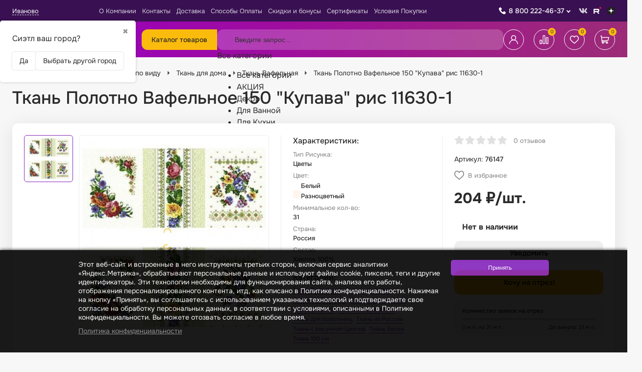

--- FILE ---
content_type: text/html; charset=utf-8
request_url: https://sarafanovo.com/product/tkan-polotno-vafelnoe-150-kupava-ris-11630-1/
body_size: 86348
content:
<!DOCTYPE html><html lang="ru"><head><meta charset="utf-8"><meta name="viewport" content="width=device-width, initial-scale=1.0, minimum-scale=1.0, maximum-scale=1.0, user-scalable=no"><title>Ткань Полотно Вафельное 150 &quot;Купава&quot; рис 11630-1 - купить в Иванове оптом и в розницу недорого. Интернет-магазин ткани «САРАФАНОВО»</title><meta name="keywords" content="Ткань Полотно Вафельное 150 &quot;Купава&quot; рис 11630-1 купить" /><meta name="description" content="Ткань Полотно Вафельное 150 &quot;Купава&quot; рис 11630-1 купить в интернет-магазине ткани «САРАФАНОВО». Недорого оптом и в розницу. Ткани на отрез. Доставка в Иванове, по России и СНГ." /><meta name="yandex-verification" content="a949ce8f10606580" /><meta name="google-site-verification" content="ncOzSKn7j5lOdYiHMWRQGydk1Z7JLFh5kXjJ5nsiDE0" /><meta name="facebook-domain-verification" content="wh84tzz387nulrisefkj6ce6oi8eah" /><meta name="wa-expert-hash" content="2f4adcb499aa58f4101053118488ba80651d798" /><link rel="shortcut icon" href="/favicon.ico"/><link type="image/png" sizes="16x16" rel="icon" href="/apple-touch-icon.png"><link type="image/png" sizes="32x32" rel="icon" href="/apple-touch-icon.png"><link type="image/png" sizes="96x96" rel="icon" href="/apple-touch-icon.png"><link type="image/png" sizes="120x120" rel="icon" href="/apple-touch-icon.png"><!-- rss --><link rel="alternate" type="application/rss+xml" title="Сарафаново" href="https://sarafanovo.com/news/rss/"><link rel="stylesheet" href="/wa-data/public/site/themes/sarafanovo_2023/css/app.min.css"><link href="/wa-apps/shop/plugins/searchplus/css/searchplus.css?v1.0.11769234963" rel="stylesheet">
<link href="/wa-apps/shop/plugins/kdbadges/css/frontend.css?2024.11.1" rel="stylesheet">
<script src="/wa-data/public/site/themes/sarafanovo_2023/js/app.min.js"></script><script src="/wa-apps/shop/plugins/flexdiscount/js/flexdiscountFrontend.min.js?2025.11.48"></script>
<script src="/wa-apps/shop/plugins/searchplus/js/searchplus.js?v1.0.1"></script>
<script src="/wa-data/public/shop/themes/sarafanovo_2023/js/quantity.js?v=4.0.1.2"></script><link rel="stylesheet" href="/wa-data/public/shop/themes/sarafanovo_2023/css/seofilters-links.css"><script src="/wa-data/public/shop/themes/sarafanovo_2023/js/SeofiltersLinks.js"></script><!-- plugin hook: 'frontend_head' --><link rel="amphtml" href="https://sarafanovo.com/apps/amp/product/76147/" /><style>
    .product-groups {
	position: relative;
	margin-top: 15px;
}

.product-group {
	margin-bottom: 10px;
}

.product-group__title {
	font-weight: 700;
	color: #4d4d4d;
	margin-bottom: 10px;
	font-size: 14px;
}

.product-group__items-wrapper {
	overflow: hidden;
	transition: max-height 0.2s ease;
}

.product-group__toggler {
	text-align:right;
}

.product-group__toggler-btn {
	border-bottom: 1px dashed;
	cursor: pointer;
}

.product-group__toggler-btn::before {
	content: 'Показать ещё'
}

.product-group__items-wrapper--show + .product-group__toggler .product-group__toggler-btn::before {
	content: 'Скрыть'
}

.product-group-links,
.product-group-photos,
.product-group-colors {
	display: flex;
	flex-wrap: wrap;
	position: relative;
}

.product-group__item {
	display: flex;
	position: relative;
	justify-content: center;
	align-items: center;
	color: #808080;
	font-size: 15px;
	font-weight: 700;
	line-height: 2;
	text-align: center;
	margin: 0 10px 10px 0;
	transition: background-color .3s ease, box-shadow .3s ease;
	border: 2px solid #e5e5e5;
	border-radius: 5px;
	text-decoration: none;
	overflow: hidden;
}

.product-group__item:hover,
.product-group__item:focus {
	color: #808080;
	background-color: #fafafa;
	border-color: #f2994a;
}

.product-group__item.product-group__item--active {
	color: #f2994a;
	border-color: #f2994a;
}

.product-group__item.product-group-links__item {
	padding: 0 8px;
}

.product-group-photos__image {
	width: 100%;
	border-radius: 3px;
}

.product-group__item.product-group-colors__item {
	font-size: 0;
	width: 34px;
	height: 34px;
	padding: 0;
	border-radius: 50%;
}

.product-group__item.product-group-colors__item:hover,
.product-group__item.product-group-colors__item:focus {
	border-color: #f2994a;
}

.product-group__item--active.product-group-colors__item--active {
	border-color: #f2994a;
}
.product-group__title {
	}


.product-group__item.product-group-links__item {
			color: #a351cc;
				background-color: #ffffff;
				border-color: #b7b0ba;
				border-width: 4px;
	}

.product-group__item.product-group-links__item:hover,
.product-group__item.product-group-links__item:focus {
			border-color: #66168e;
	}

.product-group__item--active.product-group-links__item--active {
			border-color: #a351cc;
	}

.product-group__item.product-group-photos__item {
			width: 120px;
				height: 80px;
					border-radius: 6px;
	}

.product-group__item--active.product-group-photos__item--active {
	}

.product-group-photos__image {
	        border-radius: 4px;
    }

.product-group__item.product-group-colors__item {
			}

.product-group__item.product-group-colors__item:hover {
	}

.product-group__item--active.product-group-colors__item--active {
	}
</style><script>$(function() {$.flexdiscountFrontend = new FlexdiscountPluginFrontend({urls: {couponAddUrl: '/flexdiscount/couponAdd/',updateDiscountUrl: '/flexdiscount/update/',refreshCartUrl: '/flexdiscount/cartUpdate/',deleteUrl: '/flexdiscount/couponDelete/',cartSaveUrl: {shop: '/cart/save/',plugin: '/my/'},cartDeleteUrl: {shop: '/cart/delete/',plugin: '/my/'},cartAddUrl: {shop: '/cart/add/',plugin: '/my/'}},updateInfoblocks: 0,hideDefaultAffiliateBlock: '',ss8forceUpdate: '0',addAffiliateBlock: 0,loaderType: 'loader1',locale: 'ru_RU',settings: {"enable_frontend_cart_hook":0},ss8UpdateAfterPayment: 0,shopVersion: '11.6.0.1130'});});</script>
    <link href="/wa-data/public/shop/plugins/pnotice/css/pnotice.css?v9993.4.6-3596604430" rel="stylesheet" />
    <script src="/wa-data/public/shop/plugins/pnotice/js/pnotice.js?v9993.4.6-3596604430"></script>                        <link rel="stylesheet" href="https://sarafanovo.com/wa-apps/shop/plugins/searchpro/assets/frontend.field.extend.css?v2.1.4" />
                                    <script src="/wa-apps/shop/plugins/searchpro/assets/frontend.field.extend.js?v2.1.4" defer></script>
            
<script src="/wa-apps/shop/plugins/regions/js/regions.js?v=3.2.5" defer></script>


    <link rel="stylesheet" href="/wa-apps/shop/plugins/regions/css/default.css?v=3.2.5" />
    <script src="/wa-apps/shop/plugins/regions/js/default.js?v=3.2.5" defer></script>

    <link rel="stylesheet" href="https://cdn.jsdelivr.net/npm/suggestions-jquery@22.6.0/dist/css/suggestions.min.css" />
    <script src="https://cdn.jsdelivr.net/npm/suggestions-jquery@22.6.0/dist/js/jquery.suggestions.min.js" defer></script>

<script>
    window.shop_plugins_regions = {"window_html":"<div class=\"shop-regions-window-wrapper\">\n    <div class=\"shop-regions-window-wrapper__window-wrapper\">\n        <div class=\"shop-regions-window-wrapper__window shop-regions-window \">\n            <div class=\"shop-regions-window-wrapper__close-btn shop-regions-window__close-btn\">\u2716<\/div>\n            <div class=\"shop-regions-window__header\">\u0423\u043a\u0430\u0436\u0438\u0442\u0435 \u0441\u0432\u043e\u0439 \u0433\u043e\u0440\u043e\u0434<\/div>\n            <div class=\"shop-regions-window__sub-header\">\u041e\u0442 \u044d\u0442\u043e\u0433\u043e \u0437\u0430\u0432\u0438\u0441\u0438\u0442 \u0441\u0442\u043e\u0438\u043c\u043e\u0441\u0442\u044c \u0434\u043e\u0441\u0442\u0430\u0432\u043a\u0438 \u0438 \u0432\u0430\u0440\u0438\u0430\u043d\u0442\u044b \u043e\u043f\u043b\u0430\u0442\u044b \u0432 \u0432\u0430\u0448 \u0440\u0435\u0433\u0438\u043e\u043d<\/div>\n                            <div class=\"shop-regions-window__search shop-regions-window-search\">\n                    <input type=\"text\" class=\"shop-regions-window-search__input\" placeholder=\"\u041d\u0430\u0447\u043d\u0438\u0442\u0435 \u0432\u0432\u043e\u0434\u0438\u0442\u044c \u043d\u0430\u0437\u0432\u0430\u043d\u0438\u0435 \u0433\u043e\u0440\u043e\u0434\u0430..\" \/>\n                    <span class=\"shop-regions-window-search__clear-btn\">\u2716<\/span>\n                <\/div>\n            \n            \n            \n            \n                            \n                                                <div class=\"shop-regions-window__cities shop-regions-cities-block\">\n            <div class=\"shop-regions-cities-block__header\">\u0412\u0441\u0435 \u0433\u043e\u0440\u043e\u0434\u0430<\/div>\n                \n    <div class=\"shop-regions-cities-block__cities shop-regions-cities \">\n                \n                    <div class=\"shop-regions-cities__column\">\n                                    <div class=\"shop-regions-cities__city-row\">\n                                                <span\n                                class=\"shop-regions-cities__city\"\n                                data-city-id=\"302\"\n                        >\n                            \u0410\u0431\u0430\u043a\u0430\u043d\n                        <\/span>\n                    <\/div>\n                                    <div class=\"shop-regions-cities__city-row\">\n                                                <span\n                                class=\"shop-regions-cities__city\"\n                                data-city-id=\"266\"\n                        >\n                            \u0410\u043a\u0442\u043e\u0431\u0435\n                        <\/span>\n                    <\/div>\n                                    <div class=\"shop-regions-cities__city-row\">\n                                                <span\n                                class=\"shop-regions-cities__city\"\n                                data-city-id=\"257\"\n                        >\n                            \u0410\u043b\u043c\u0430\u0442\u044b\n                        <\/span>\n                    <\/div>\n                                    <div class=\"shop-regions-cities__city-row\">\n                                                <span\n                                class=\"shop-regions-cities__city\"\n                                data-city-id=\"318\"\n                        >\n                            \u0410\u043b\u044c\u043c\u0435\u0442\u044c\u0435\u0432\u0441\u043a\n                        <\/span>\n                    <\/div>\n                                    <div class=\"shop-regions-cities__city-row\">\n                                                <span\n                                class=\"shop-regions-cities__city\"\n                                data-city-id=\"285\"\n                        >\n                            \u0410\u043d\u0433\u0430\u0440\u0441\u043a\n                        <\/span>\n                    <\/div>\n                                    <div class=\"shop-regions-cities__city-row\">\n                                                <span\n                                class=\"shop-regions-cities__city\"\n                                data-city-id=\"370\"\n                        >\n                            \u0410\u0440\u0437\u0430\u043c\u0430\u0441\n                        <\/span>\n                    <\/div>\n                                    <div class=\"shop-regions-cities__city-row\">\n                                                <span\n                                class=\"shop-regions-cities__city\"\n                                data-city-id=\"300\"\n                        >\n                            \u0410\u0440\u043c\u0430\u0432\u0438\u0440\n                        <\/span>\n                    <\/div>\n                                    <div class=\"shop-regions-cities__city-row\">\n                                                <span\n                                class=\"shop-regions-cities__city\"\n                                data-city-id=\"366\"\n                        >\n                            \u0410\u0440\u0442\u0435\u043c\n                        <\/span>\n                    <\/div>\n                                    <div class=\"shop-regions-cities__city-row\">\n                                                <span\n                                class=\"shop-regions-cities__city\"\n                                data-city-id=\"204\"\n                        >\n                            \u0410\u0440\u0445\u0430\u043d\u0433\u0435\u043b\u044c\u0441\u043a\n                        <\/span>\n                    <\/div>\n                                    <div class=\"shop-regions-cities__city-row\">\n                                                <span\n                                class=\"shop-regions-cities__city\"\n                                data-city-id=\"224\"\n                        >\n                            \u0410\u0441\u0442\u0440\u0430\u0445\u0430\u043d\u044c\n                        <\/span>\n                    <\/div>\n                                    <div class=\"shop-regions-cities__city-row\">\n                                                <span\n                                class=\"shop-regions-cities__city\"\n                                data-city-id=\"367\"\n                        >\n                            \u0410\u0447\u0438\u043d\u0441\u043a\n                        <\/span>\n                    <\/div>\n                                    <div class=\"shop-regions-cities__city-row\">\n                                                <span\n                                class=\"shop-regions-cities__city\"\n                                data-city-id=\"301\"\n                        >\n                            \u0411\u0430\u043b\u0430\u043a\u043e\u0432\u043e\n                        <\/span>\n                    <\/div>\n                                    <div class=\"shop-regions-cities__city-row\">\n                                                <span\n                                class=\"shop-regions-cities__city\"\n                                data-city-id=\"230\"\n                        >\n                            \u0411\u0430\u043b\u0430\u0448\u0438\u0445\u0430\n                        <\/span>\n                    <\/div>\n                                    <div class=\"shop-regions-cities__city-row\">\n                                                <span\n                                class=\"shop-regions-cities__city\"\n                                data-city-id=\"292\"\n                        >\n                            \u0411\u0430\u0440\u0430\u043d\u043e\u0432\u0438\u0447\u0438\n                        <\/span>\n                    <\/div>\n                                    <div class=\"shop-regions-cities__city-row\">\n                                                <span\n                                class=\"shop-regions-cities__city\"\n                                data-city-id=\"201\"\n                        >\n                            \u0411\u0430\u0440\u043d\u0430\u0443\u043b\n                        <\/span>\n                    <\/div>\n                                    <div class=\"shop-regions-cities__city-row\">\n                                                <span\n                                class=\"shop-regions-cities__city\"\n                                data-city-id=\"336\"\n                        >\n                            \u0411\u0430\u0442\u0430\u0439\u0441\u043a\n                        <\/span>\n                    <\/div>\n                                    <div class=\"shop-regions-cities__city-row\">\n                                                <span\n                                class=\"shop-regions-cities__city\"\n                                data-city-id=\"255\"\n                        >\n                            \u0411\u0435\u043b\u0433\u043e\u0440\u043e\u0434\n                        <\/span>\n                    <\/div>\n                                    <div class=\"shop-regions-cities__city-row\">\n                                                <span\n                                class=\"shop-regions-cities__city\"\n                                data-city-id=\"368\"\n                        >\n                            \u0411\u0435\u0440\u0434\u0441\u043a\n                        <\/span>\n                    <\/div>\n                                    <div class=\"shop-regions-cities__city-row\">\n                                                <span\n                                class=\"shop-regions-cities__city\"\n                                data-city-id=\"330\"\n                        >\n                            \u0411\u0435\u0440\u0435\u0437\u043d\u0438\u043a\u0438\n                        <\/span>\n                    <\/div>\n                                    <div class=\"shop-regions-cities__city-row\">\n                                                <span\n                                class=\"shop-regions-cities__city\"\n                                data-city-id=\"296\"\n                        >\n                            \u0411\u0438\u0439\u0441\u043a\n                        <\/span>\n                    <\/div>\n                                    <div class=\"shop-regions-cities__city-row\">\n                                                <span\n                                class=\"shop-regions-cities__city\"\n                                data-city-id=\"276\"\n                        >\n                            \u0411\u043b\u0430\u0433\u043e\u0432\u0435\u0449\u0435\u043d\u0441\u043a\n                        <\/span>\n                    <\/div>\n                                    <div class=\"shop-regions-cities__city-row\">\n                                                <span\n                                class=\"shop-regions-cities__city\"\n                                data-city-id=\"290\"\n                        >\n                            \u0411\u043e\u0431\u0440\u0443\u0439\u0441\u043a\n                        <\/span>\n                    <\/div>\n                                    <div class=\"shop-regions-cities__city-row\">\n                                                <span\n                                class=\"shop-regions-cities__city\"\n                                data-city-id=\"294\"\n                        >\n                            \u0411\u043e\u0440\u0438\u0441\u043e\u0432\n                        <\/span>\n                    <\/div>\n                                    <div class=\"shop-regions-cities__city-row\">\n                                                <span\n                                class=\"shop-regions-cities__city\"\n                                data-city-id=\"278\"\n                        >\n                            \u0411\u0440\u0430\u0442\u0441\u043a\n                        <\/span>\n                    <\/div>\n                                    <div class=\"shop-regions-cities__city-row\">\n                                                <span\n                                class=\"shop-regions-cities__city\"\n                                data-city-id=\"288\"\n                        >\n                            \u0411\u0440\u0435\u0441\u0442\n                        <\/span>\n                    <\/div>\n                                    <div class=\"shop-regions-cities__city-row\">\n                                                <span\n                                class=\"shop-regions-cities__city\"\n                                data-city-id=\"252\"\n                        >\n                            \u0411\u0440\u044f\u043d\u0441\u043a\n                        <\/span>\n                    <\/div>\n                                    <div class=\"shop-regions-cities__city-row\">\n                                                <span\n                                class=\"shop-regions-cities__city\"\n                                data-city-id=\"284\"\n                        >\n                            \u0412\u0438\u0442\u0435\u0431\u0441\u043a\n                        <\/span>\n                    <\/div>\n                                    <div class=\"shop-regions-cities__city-row\">\n                                                <span\n                                class=\"shop-regions-cities__city\"\n                                data-city-id=\"212\"\n                        >\n                            \u0412\u043b\u0430\u0434\u0438\u0432\u043e\u0441\u0442\u043e\u043a\n                        <\/span>\n                    <\/div>\n                                    <div class=\"shop-regions-cities__city-row\">\n                                                <span\n                                class=\"shop-regions-cities__city\"\n                                data-city-id=\"237\"\n                        >\n                            \u0412\u043b\u0430\u0434\u0438\u043a\u0430\u0432\u043a\u0430\u0437\n                        <\/span>\n                    <\/div>\n                                    <div class=\"shop-regions-cities__city-row\">\n                                                <span\n                                class=\"shop-regions-cities__city\"\n                                data-city-id=\"198\"\n                        >\n                            \u0412\u043b\u0430\u0434\u0438\u043c\u0438\u0440\n                        <\/span>\n                    <\/div>\n                                    <div class=\"shop-regions-cities__city-row\">\n                                                <span\n                                class=\"shop-regions-cities__city\"\n                                data-city-id=\"192\"\n                        >\n                            \u0412\u043e\u043b\u0433\u043e\u0433\u0440\u0430\u0434\n                        <\/span>\n                    <\/div>\n                                    <div class=\"shop-regions-cities__city-row\">\n                                                <span\n                                class=\"shop-regions-cities__city\"\n                                data-city-id=\"315\"\n                        >\n                            \u0412\u043e\u043b\u0433\u043e\u0434\u043e\u043d\u0441\u043a\n                        <\/span>\n                    <\/div>\n                                    <div class=\"shop-regions-cities__city-row\">\n                                                <span\n                                class=\"shop-regions-cities__city\"\n                                data-city-id=\"213\"\n                        >\n                            \u0412\u043e\u043b\u0436\u0441\u043a\u0438\u0439\n                        <\/span>\n                    <\/div>\n                                    <div class=\"shop-regions-cities__city-row\">\n                                                <span\n                                class=\"shop-regions-cities__city\"\n                                data-city-id=\"229\"\n                        >\n                            \u0412\u043e\u043b\u043e\u0433\u0434\u0430\n                        <\/span>\n                    <\/div>\n                                    <div class=\"shop-regions-cities__city-row\">\n                                                <span\n                                class=\"shop-regions-cities__city\"\n                                data-city-id=\"190\"\n                        >\n                            \u0412\u043e\u0440\u043e\u043d\u0435\u0436\n                        <\/span>\n                    <\/div>\n                                    <div class=\"shop-regions-cities__city-row\">\n                                                <span\n                                class=\"shop-regions-cities__city\"\n                                data-city-id=\"279\"\n                        >\n                            \u0413\u043e\u043c\u0435\u043b\u044c\n                        <\/span>\n                    <\/div>\n                                    <div class=\"shop-regions-cities__city-row\">\n                                                <span\n                                class=\"shop-regions-cities__city\"\n                                data-city-id=\"287\"\n                        >\n                            \u0413\u0440\u043e\u0434\u043d\u043e\n                        <\/span>\n                    <\/div>\n                                    <div class=\"shop-regions-cities__city-row\">\n                                                <span\n                                class=\"shop-regions-cities__city\"\n                                data-city-id=\"235\"\n                        >\n                            \u0413\u0440\u043e\u0437\u043d\u044b\u0439\n                        <\/span>\n                    <\/div>\n                                    <div class=\"shop-regions-cities__city-row\">\n                                                <span\n                                class=\"shop-regions-cities__city\"\n                                data-city-id=\"341\"\n                        >\n                            \u0414\u0435\u0440\u0431\u0435\u043d\u0442\n                        <\/span>\n                    <\/div>\n                                    <div class=\"shop-regions-cities__city-row\">\n                                                <span\n                                class=\"shop-regions-cities__city\"\n                                data-city-id=\"271\"\n                        >\n                            \u0414\u0437\u0435\u0440\u0436\u0438\u043d\u0441\u043a\n                        <\/span>\n                    <\/div>\n                                    <div class=\"shop-regions-cities__city-row\">\n                                                <span\n                                class=\"shop-regions-cities__city\"\n                                data-city-id=\"355\"\n                        >\n                            \u0414\u0438\u043c\u0438\u0442\u0440\u043e\u0432\u0433\u0440\u0430\u0434\n                        <\/span>\n                    <\/div>\n                                    <div class=\"shop-regions-cities__city-row\">\n                                                <span\n                                class=\"shop-regions-cities__city\"\n                                data-city-id=\"353\"\n                        >\n                            \u0414\u043e\u043b\u0433\u043e\u043f\u0440\u0443\u0434\u043d\u044b\u0439\n                        <\/span>\n                    <\/div>\n                                    <div class=\"shop-regions-cities__city-row\">\n                                                <span\n                                class=\"shop-regions-cities__city\"\n                                data-city-id=\"259\"\n                        >\n                            \u0414\u043e\u043c\u043e\u0434\u0435\u0434\u043e\u0432\u043e\n                        <\/span>\n                    <\/div>\n                                    <div class=\"shop-regions-cities__city-row\">\n                                                <span\n                                class=\"shop-regions-cities__city\"\n                                data-city-id=\"358\"\n                        >\n                            \u0415\u0432\u043f\u0430\u0442\u043e\u0440\u0438\u044f\n                        <\/span>\n                    <\/div>\n                                    <div class=\"shop-regions-cities__city-row\">\n                                                <span\n                                class=\"shop-regions-cities__city\"\n                                data-city-id=\"181\"\n                        >\n                            \u0415\u043a\u0430\u0442\u0435\u0440\u0438\u043d\u0431\u0443\u0440\u0433\n                        <\/span>\n                    <\/div>\n                                    <div class=\"shop-regions-cities__city-row\">\n                                                <span\n                                class=\"shop-regions-cities__city\"\n                                data-city-id=\"372\"\n                        >\n                            \u0415\u043b\u0435\u0446\n                        <\/span>\n                    <\/div>\n                                    <div class=\"shop-regions-cities__city-row\">\n                                                <span\n                                class=\"shop-regions-cities__city\"\n                                data-city-id=\"356\"\n                        >\n                            \u0415\u0441\u0441\u0435\u043d\u0442\u0443\u043a\u0438\n                        <\/span>\n                    <\/div>\n                                    <div class=\"shop-regions-cities__city-row\">\n                                                <span\n                                class=\"shop-regions-cities__city\"\n                                data-city-id=\"310\"\n                        >\n                            \u0416\u0435\u043b\u0435\u0437\u043d\u043e\u0433\u043e\u0440\u0441\u043a\n                        <\/span>\n                    <\/div>\n                                    <div class=\"shop-regions-cities__city-row\">\n                                                <span\n                                class=\"shop-regions-cities__city\"\n                                data-city-id=\"361\"\n                        >\n                            \u0416\u0443\u043a\u043e\u0432\u0441\u043a\u0438\u0439\n                        <\/span>\n                    <\/div>\n                                    <div class=\"shop-regions-cities__city-row\">\n                                                <span\n                                class=\"shop-regions-cities__city\"\n                                data-city-id=\"312\"\n                        >\n                            \u0417\u0435\u043b\u0435\u043d\u043e\u0434\u043e\u043b\u044c\u0441\u043a\n                        <\/span>\n                    <\/div>\n                                    <div class=\"shop-regions-cities__city-row\">\n                                                <span\n                                class=\"shop-regions-cities__city\"\n                                data-city-id=\"317\"\n                        >\n                            \u0417\u043b\u0430\u0442\u043e\u0443\u0441\u0442\n                        <\/span>\n                    <\/div>\n                                    <div class=\"shop-regions-cities__city-row\">\n                                                <span\n                                class=\"shop-regions-cities__city\"\n                                data-city-id=\"177\"\n                        >\n                            \u0418\u0432\u0430\u043d\u043e\u0432\u043e\n                        <\/span>\n                    <\/div>\n                                    <div class=\"shop-regions-cities__city-row\">\n                                                <span\n                                class=\"shop-regions-cities__city\"\n                                data-city-id=\"200\"\n                        >\n                            \u0418\u0436\u0435\u0432\u0441\u043a\n                        <\/span>\n                    <\/div>\n                                    <div class=\"shop-regions-cities__city-row\">\n                                                <span\n                                class=\"shop-regions-cities__city\"\n                                data-city-id=\"205\"\n                        >\n                            \u0418\u0440\u043a\u0443\u0442\u0441\u043a\n                        <\/span>\n                    <\/div>\n                                    <div class=\"shop-regions-cities__city-row\">\n                                                <span\n                                class=\"shop-regions-cities__city\"\n                                data-city-id=\"253\"\n                        >\n                            \u0419\u043e\u0448\u043a\u0430\u0440-\u041e\u043b\u0430\n                        <\/span>\n                    <\/div>\n                                    <div class=\"shop-regions-cities__city-row\">\n                                                <span\n                                class=\"shop-regions-cities__city\"\n                                data-city-id=\"182\"\n                        >\n                            \u041a\u0430\u0437\u0430\u043d\u044c\n                        <\/span>\n                    <\/div>\n                                    <div class=\"shop-regions-cities__city-row\">\n                                                <span\n                                class=\"shop-regions-cities__city\"\n                                data-city-id=\"234\"\n                        >\n                            \u041a\u0430\u043b\u0438\u043d\u0438\u043d\u0433\u0440\u0430\u0434\n                        <\/span>\n                    <\/div>\n                                    <div class=\"shop-regions-cities__city-row\">\n                                                <span\n                                class=\"shop-regions-cities__city\"\n                                data-city-id=\"208\"\n                        >\n                            \u041a\u0430\u043b\u0443\u0433\u0430\n                        <\/span>\n                    <\/div>\n                                    <div class=\"shop-regions-cities__city-row\">\n                                                <span\n                                class=\"shop-regions-cities__city\"\n                                data-city-id=\"314\"\n                        >\n                            \u041a\u0430\u043c\u0435\u043d\u0441\u043a-\u0423\u0440\u0430\u043b\u044c\u0441\u043a\u0438\u0439\n                        <\/span>\n                    <\/div>\n                                    <div class=\"shop-regions-cities__city-row\">\n                                                <span\n                                class=\"shop-regions-cities__city\"\n                                data-city-id=\"357\"\n                        >\n                            \u041a\u0430\u043c\u0438\u0448\u0438\u043d\n                        <\/span>\n                    <\/div>\n                                    <div class=\"shop-regions-cities__city-row\">\n                                                <span\n                                class=\"shop-regions-cities__city\"\n                                data-city-id=\"268\"\n                        >\n                            \u041a\u0430\u0440\u0430\u0433\u0430\u043d\u0434\u0430\n                        <\/span>\n                    <\/div>\n                                    <div class=\"shop-regions-cities__city-row\">\n                                                <span\n                                class=\"shop-regions-cities__city\"\n                                data-city-id=\"342\"\n                        >\n                            \u041a\u0430\u0441\u043f\u0438\u0439\u0441\u043a\n                        <\/span>\n                    <\/div>\n                                    <div class=\"shop-regions-cities__city-row\">\n                                                <span\n                                class=\"shop-regions-cities__city\"\n                                data-city-id=\"219\"\n                        >\n                            \u041a\u0435\u043c\u0435\u0440\u043e\u0432\u043e\n                        <\/span>\n                    <\/div>\n                            <\/div>\n                    <div class=\"shop-regions-cities__column\">\n                                    <div class=\"shop-regions-cities__city-row\">\n                                                <span\n                                class=\"shop-regions-cities__city\"\n                                data-city-id=\"320\"\n                        >\n                            \u041a\u0435\u0440\u0447\u044c\n                        <\/span>\n                    <\/div>\n                                    <div class=\"shop-regions-cities__city-row\">\n                                                <span\n                                class=\"shop-regions-cities__city\"\n                                data-city-id=\"226\"\n                        >\n                            \u041a\u0438\u0440\u043e\u0432\n                        <\/span>\n                    <\/div>\n                                    <div class=\"shop-regions-cities__city-row\">\n                                                <span\n                                class=\"shop-regions-cities__city\"\n                                data-city-id=\"335\"\n                        >\n                            \u041a\u0438\u0441\u043b\u043e\u0432\u043e\u0434\u0441\u043a\n                        <\/span>\n                    <\/div>\n                                    <div class=\"shop-regions-cities__city-row\">\n                                                <span\n                                class=\"shop-regions-cities__city\"\n                                data-city-id=\"332\"\n                        >\n                            \u041a\u043e\u0432\u0440\u043e\u0432\n                        <\/span>\n                    <\/div>\n                                    <div class=\"shop-regions-cities__city-row\">\n                                                <span\n                                class=\"shop-regions-cities__city\"\n                                data-city-id=\"329\"\n                        >\n                            \u041a\u043e\u043b\u043e\u043c\u043d\u0430\n                        <\/span>\n                    <\/div>\n                                    <div class=\"shop-regions-cities__city-row\">\n                                                <span\n                                class=\"shop-regions-cities__city\"\n                                data-city-id=\"258\"\n                        >\n                            \u041a\u043e\u043c\u0441\u043e\u043c\u043e\u043b\u044c\u0441\u043a-\u043d\u0430-\u0410\u043c\u0443\u0440\u0435\n                        <\/span>\n                    <\/div>\n                                    <div class=\"shop-regions-cities__city-row\">\n                                                <span\n                                class=\"shop-regions-cities__city\"\n                                data-city-id=\"324\"\n                        >\n                            \u041a\u043e\u043f\u0435\u0439\u0441\u043a\n                        <\/span>\n                    <\/div>\n                                    <div class=\"shop-regions-cities__city-row\">\n                                                <span\n                                class=\"shop-regions-cities__city\"\n                                data-city-id=\"280\"\n                        >\n                            \u041a\u043e\u0440\u043e\u043b\u0451\u0432\n                        <\/span>\n                    <\/div>\n                                    <div class=\"shop-regions-cities__city-row\">\n                                                <span\n                                class=\"shop-regions-cities__city\"\n                                data-city-id=\"247\"\n                        >\n                            \u041a\u043e\u0441\u0442\u0440\u043e\u043c\u0430\n                        <\/span>\n                    <\/div>\n                                    <div class=\"shop-regions-cities__city-row\">\n                                                <span\n                                class=\"shop-regions-cities__city\"\n                                data-city-id=\"308\"\n                        >\n                            \u041a\u0440\u0430\u0441\u043d\u043e\u0433\u043e\u0440\u0441\u043a\n                        <\/span>\n                    <\/div>\n                                    <div class=\"shop-regions-cities__city-row\">\n                                                <span\n                                class=\"shop-regions-cities__city\"\n                                data-city-id=\"193\"\n                        >\n                            \u041a\u0440\u0430\u0441\u043d\u043e\u0434\u0430\u0440\n                        <\/span>\n                    <\/div>\n                                    <div class=\"shop-regions-cities__city-row\">\n                                                <span\n                                class=\"shop-regions-cities__city\"\n                                data-city-id=\"189\"\n                        >\n                            \u041a\u0440\u0430\u0441\u043d\u043e\u044f\u0440\u0441\u043a\n                        <\/span>\n                    <\/div>\n                                    <div class=\"shop-regions-cities__city-row\">\n                                                <span\n                                class=\"shop-regions-cities__city\"\n                                data-city-id=\"227\"\n                        >\n                            \u041a\u0443\u0440\u0433\u0430\u043d\n                        <\/span>\n                    <\/div>\n                                    <div class=\"shop-regions-cities__city-row\">\n                                                <span\n                                class=\"shop-regions-cities__city\"\n                                data-city-id=\"238\"\n                        >\n                            \u041a\u0443\u0440\u0441\u043a\n                        <\/span>\n                    <\/div>\n                                    <div class=\"shop-regions-cities__city-row\">\n                                                <span\n                                class=\"shop-regions-cities__city\"\n                                data-city-id=\"348\"\n                        >\n                            \u041a\u044b\u0437\u044b\u043b\n                        <\/span>\n                    <\/div>\n                                    <div class=\"shop-regions-cities__city-row\">\n                                                <span\n                                class=\"shop-regions-cities__city\"\n                                data-city-id=\"228\"\n                        >\n                            \u041b\u0438\u043f\u0435\u0446\u043a\n                        <\/span>\n                    <\/div>\n                                    <div class=\"shop-regions-cities__city-row\">\n                                                <span\n                                class=\"shop-regions-cities__city\"\n                                data-city-id=\"293\"\n                        >\n                            \u041b\u044e\u0431\u0435\u0440\u0446\u044b\n                        <\/span>\n                    <\/div>\n                                    <div class=\"shop-regions-cities__city-row\">\n                                                <span\n                                class=\"shop-regions-cities__city\"\n                                data-city-id=\"250\"\n                        >\n                            \u041c\u0430\u0433\u043d\u0438\u0442\u043e\u0433\u043e\u0440\u0441\u043a\n                        <\/span>\n                    <\/div>\n                                    <div class=\"shop-regions-cities__city-row\">\n                                                <span\n                                class=\"shop-regions-cities__city\"\n                                data-city-id=\"328\"\n                        >\n                            \u041c\u0430\u0439\u043a\u043e\u043f\n                        <\/span>\n                    <\/div>\n                                    <div class=\"shop-regions-cities__city-row\">\n                                                <span\n                                class=\"shop-regions-cities__city\"\n                                data-city-id=\"214\"\n                        >\n                            \u041c\u0430\u0445\u0430\u0447\u043a\u0430\u043b\u0430\n                        <\/span>\n                    <\/div>\n                                    <div class=\"shop-regions-cities__city-row\">\n                                                <span\n                                class=\"shop-regions-cities__city\"\n                                data-city-id=\"321\"\n                        >\n                            \u041c\u0438\u0430\u0441\u0441\n                        <\/span>\n                    <\/div>\n                                    <div class=\"shop-regions-cities__city-row\">\n                                                <span\n                                class=\"shop-regions-cities__city\"\n                                data-city-id=\"277\"\n                        >\n                            \u041c\u0438\u043d\u0441\u043a\n                        <\/span>\n                    <\/div>\n                                    <div class=\"shop-regions-cities__city-row\">\n                                                <span\n                                class=\"shop-regions-cities__city\"\n                                data-city-id=\"283\"\n                        >\n                            \u041c\u043e\u0433\u0438\u043b\u0435\u0432\n                        <\/span>\n                    <\/div>\n                                    <div class=\"shop-regions-cities__city-row\">\n                                                <span\n                                class=\"shop-regions-cities__city\"\n                                data-city-id=\"180\"\n                        >\n                            \u041c\u043e\u0441\u043a\u0432\u0430\n                        <\/span>\n                    <\/div>\n                                    <div class=\"shop-regions-cities__city-row\">\n                                                <span\n                                class=\"shop-regions-cities__city\"\n                                data-city-id=\"242\"\n                        >\n                            \u041c\u0443\u0440\u043c\u0430\u043d\u0441\u043a\n                        <\/span>\n                    <\/div>\n                                    <div class=\"shop-regions-cities__city-row\">\n                                                <span\n                                class=\"shop-regions-cities__city\"\n                                data-city-id=\"362\"\n                        >\n                            \u041c\u0443\u0440\u043e\u043c\n                        <\/span>\n                    <\/div>\n                                    <div class=\"shop-regions-cities__city-row\">\n                                                <span\n                                class=\"shop-regions-cities__city\"\n                                data-city-id=\"267\"\n                        >\n                            \u041c\u044b\u0442\u0438\u0449\u0438\n                        <\/span>\n                    <\/div>\n                                    <div class=\"shop-regions-cities__city-row\">\n                                                <span\n                                class=\"shop-regions-cities__city\"\n                                data-city-id=\"223\"\n                        >\n                            \u041d\u0430\u0431\u0435\u0440\u0435\u0436\u043d\u044b\u0435 \u0427\u0435\u043b\u043d\u044b\n                        <\/span>\n                    <\/div>\n                                    <div class=\"shop-regions-cities__city-row\">\n                                                <span\n                                class=\"shop-regions-cities__city\"\n                                data-city-id=\"345\"\n                        >\n                            \u041d\u0430\u0437\u0440\u0430\u043d\u044c\n                        <\/span>\n                    <\/div>\n                                    <div class=\"shop-regions-cities__city-row\">\n                                                <span\n                                class=\"shop-regions-cities__city\"\n                                data-city-id=\"263\"\n                        >\n                            \u041d\u0430\u043b\u044c\u0447\u0438\u043a\n                        <\/span>\n                    <\/div>\n                                    <div class=\"shop-regions-cities__city-row\">\n                                                <span\n                                class=\"shop-regions-cities__city\"\n                                data-city-id=\"325\"\n                        >\n                            \u041d\u0430\u0445\u043e\u0434\u043a\u0430\n                        <\/span>\n                    <\/div>\n                                    <div class=\"shop-regions-cities__city-row\">\n                                                <span\n                                class=\"shop-regions-cities__city\"\n                                data-city-id=\"352\"\n                        >\n                            \u041d\u0435\u0432\u0438\u043d\u043d\u043e\u043c\u044b\u0441\u0441\u043a\n                        <\/span>\n                    <\/div>\n                                    <div class=\"shop-regions-cities__city-row\">\n                                                <span\n                                class=\"shop-regions-cities__city\"\n                                data-city-id=\"265\"\n                        >\n                            \u041d\u0435\u0444\u0442\u0435\u043a\u0430\u043c\u0441\u043a\n                        <\/span>\n                    <\/div>\n                                    <div class=\"shop-regions-cities__city-row\">\n                                                <span\n                                class=\"shop-regions-cities__city\"\n                                data-city-id=\"337\"\n                        >\n                            \u041d\u0435\u0444\u0442\u0435\u044e\u0433\u0430\u043d\u0441\u043a\n                        <\/span>\n                    <\/div>\n                                    <div class=\"shop-regions-cities__city-row\">\n                                                <span\n                                class=\"shop-regions-cities__city\"\n                                data-city-id=\"245\"\n                        >\n                            \u041d\u0438\u0436\u043d\u0435\u0432\u0430\u0440\u0442\u043e\u0432\u0441\u043a\n                        <\/span>\n                    <\/div>\n                                    <div class=\"shop-regions-cities__city-row\">\n                                                <span\n                                class=\"shop-regions-cities__city\"\n                                data-city-id=\"262\"\n                        >\n                            \u041d\u0438\u0436\u043d\u0435\u043a\u0430\u043c\u0441\u043a\n                        <\/span>\n                    <\/div>\n                                    <div class=\"shop-regions-cities__city-row\">\n                                                <span\n                                class=\"shop-regions-cities__city\"\n                                data-city-id=\"183\"\n                        >\n                            \u041d\u0438\u0436\u043d\u0438\u0439 \u041d\u043e\u0432\u0433\u043e\u0440\u043e\u0434\n                        <\/span>\n                    <\/div>\n                                    <div class=\"shop-regions-cities__city-row\">\n                                                <span\n                                class=\"shop-regions-cities__city\"\n                                data-city-id=\"202\"\n                        >\n                            \u041d\u0438\u0436\u043d\u0438\u0439 \u0422\u0430\u0433\u0438\u043b\n                        <\/span>\n                    <\/div>\n                                    <div class=\"shop-regions-cities__city-row\">\n                                                <span\n                                class=\"shop-regions-cities__city\"\n                                data-city-id=\"221\"\n                        >\n                            \u041d\u043e\u0432\u043e\u043a\u0443\u0437\u043d\u0435\u0446\u043a\n                        <\/span>\n                    <\/div>\n                                    <div class=\"shop-regions-cities__city-row\">\n                                                <span\n                                class=\"shop-regions-cities__city\"\n                                data-city-id=\"374\"\n                        >\n                            \u041d\u043e\u0432\u043e\u043a\u0443\u0439\u0431\u044b\u0448\u0435\u0432\u0441\u043a\n                        <\/span>\n                    <\/div>\n                                    <div class=\"shop-regions-cities__city-row\">\n                                                <span\n                                class=\"shop-regions-cities__city\"\n                                data-city-id=\"344\"\n                        >\n                            \u041d\u043e\u0432\u043e\u043c\u043e\u0441\u043a\u043e\u0432\u0441\u043a\n                        <\/span>\n                    <\/div>\n                                    <div class=\"shop-regions-cities__city-row\">\n                                                <span\n                                class=\"shop-regions-cities__city\"\n                                data-city-id=\"251\"\n                        >\n                            \u041d\u043e\u0432\u043e\u0440\u043e\u0441\u0441\u0438\u0439\u0441\u043a\n                        <\/span>\n                    <\/div>\n                                    <div class=\"shop-regions-cities__city-row\">\n                                                <span\n                                class=\"shop-regions-cities__city\"\n                                data-city-id=\"179\"\n                        >\n                            \u041d\u043e\u0432\u043e\u0441\u0438\u0431\u0438\u0440\u0441\u043a\n                        <\/span>\n                    <\/div>\n                                    <div class=\"shop-regions-cities__city-row\">\n                                                <span\n                                class=\"shop-regions-cities__city\"\n                                data-city-id=\"338\"\n                        >\n                            \u041d\u043e\u0432\u043e\u0447\u0435\u0431\u043e\u043a\u0441\u0430\u0440\u0441\u043a\n                        <\/span>\n                    <\/div>\n                                    <div class=\"shop-regions-cities__city-row\">\n                                                <span\n                                class=\"shop-regions-cities__city\"\n                                data-city-id=\"211\"\n                        >\n                            \u041d\u043e\u0432\u043e\u0447\u0435\u0440\u043a\u0430\u0441\u0441\u043a\n                        <\/span>\n                    <\/div>\n                                    <div class=\"shop-regions-cities__city-row\">\n                                                <span\n                                class=\"shop-regions-cities__city\"\n                                data-city-id=\"364\"\n                        >\n                            \u041d\u043e\u0432\u043e\u0448\u0430\u0445\u0442\u0438\u043d\u0441\u043a\n                        <\/span>\n                    <\/div>\n                                    <div class=\"shop-regions-cities__city-row\">\n                                                <span\n                                class=\"shop-regions-cities__city\"\n                                data-city-id=\"350\"\n                        >\n                            \u041d\u043e\u0432\u044b\u0439 \u0423\u0440\u0435\u043d\u0433\u043e\u0439\n                        <\/span>\n                    <\/div>\n                                    <div class=\"shop-regions-cities__city-row\">\n                                                <span\n                                class=\"shop-regions-cities__city\"\n                                data-city-id=\"369\"\n                        >\n                            \u041d\u043e\u0433\u0438\u043d\u0441\u043a\n                        <\/span>\n                    <\/div>\n                                    <div class=\"shop-regions-cities__city-row\">\n                                                <span\n                                class=\"shop-regions-cities__city\"\n                                data-city-id=\"306\"\n                        >\n                            \u041d\u043e\u0440\u0438\u043b\u044c\u0441\u043a\n                        <\/span>\n                    <\/div>\n                                    <div class=\"shop-regions-cities__city-row\">\n                                                <span\n                                class=\"shop-regions-cities__city\"\n                                data-city-id=\"363\"\n                        >\n                            \u041d\u043e\u044f\u0431\u0440\u044c\u0441\u043a\n                        <\/span>\n                    <\/div>\n                                    <div class=\"shop-regions-cities__city-row\">\n                                                <span\n                                class=\"shop-regions-cities__city\"\n                                data-city-id=\"260\"\n                        >\n                            \u041d\u0443\u0440-\u0421\u0443\u043b\u0442\u0430\u043d (\u0410\u0441\u0442\u0430\u043d\u0430)\n                        <\/span>\n                    <\/div>\n                                    <div class=\"shop-regions-cities__city-row\">\n                                                <span\n                                class=\"shop-regions-cities__city\"\n                                data-city-id=\"351\"\n                        >\n                            \u041e\u0431\u043d\u0438\u043d\u0441\u043a\n                        <\/span>\n                    <\/div>\n                                    <div class=\"shop-regions-cities__city-row\">\n                                                <span\n                                class=\"shop-regions-cities__city\"\n                                data-city-id=\"333\"\n                        >\n                            \u041e\u0434\u0438\u043d\u0446\u043e\u0432\u043e\n                        <\/span>\n                    <\/div>\n                                    <div class=\"shop-regions-cities__city-row\">\n                                                <span\n                                class=\"shop-regions-cities__city\"\n                                data-city-id=\"354\"\n                        >\n                            \u041e\u043a\u0442\u044f\u0431\u0440\u044c\u0441\u043a\u0438\u0439\n                        <\/span>\n                    <\/div>\n                                    <div class=\"shop-regions-cities__city-row\">\n                                                <span\n                                class=\"shop-regions-cities__city\"\n                                data-city-id=\"186\"\n                        >\n                            \u041e\u043c\u0441\u043a\n                        <\/span>\n                    <\/div>\n                                    <div class=\"shop-regions-cities__city-row\">\n                                                <span\n                                class=\"shop-regions-cities__city\"\n                                data-city-id=\"231\"\n                        >\n                            \u041e\u0440\u0451\u043b\n                        <\/span>\n                    <\/div>\n                                    <div class=\"shop-regions-cities__city-row\">\n                                                <span\n                                class=\"shop-regions-cities__city\"\n                                data-city-id=\"217\"\n                        >\n                            \u041e\u0440\u0435\u043d\u0431\u0443\u0440\u0433\n                        <\/span>\n                    <\/div>\n                                    <div class=\"shop-regions-cities__city-row\">\n                                                <span\n                                class=\"shop-regions-cities__city\"\n                                data-city-id=\"349\"\n                        >\n                            \u041e\u0440\u0435\u0445\u043e\u0432\u043e-\u0417\u0443\u0435\u0432\u043e\n                        <\/span>\n                    <\/div>\n                                    <div class=\"shop-regions-cities__city-row\">\n                                                <span\n                                class=\"shop-regions-cities__city\"\n                                data-city-id=\"274\"\n                        >\n                            \u041e\u0440\u0441\u043a\n                        <\/span>\n                    <\/div>\n                                    <div class=\"shop-regions-cities__city-row\">\n                                                <span\n                                class=\"shop-regions-cities__city\"\n                                data-city-id=\"272\"\n                        >\n                            \u041f\u0430\u0432\u043b\u043e\u0434\u0430\u0440\n                        <\/span>\n                    <\/div>\n                                    <div class=\"shop-regions-cities__city-row\">\n                                                <span\n                                class=\"shop-regions-cities__city\"\n                                data-city-id=\"225\"\n                        >\n                            \u041f\u0435\u043d\u0437\u0430\n                        <\/span>\n                    <\/div>\n                                    <div class=\"shop-regions-cities__city-row\">\n                                                <span\n                                class=\"shop-regions-cities__city\"\n                                data-city-id=\"347\"\n                        >\n                            \u041f\u0435\u0440\u0432\u043e\u0443\u0440\u0430\u043b\u044c\u0441\u043a\n                        <\/span>\n                    <\/div>\n                                    <div class=\"shop-regions-cities__city-row\">\n                                                <span\n                                class=\"shop-regions-cities__city\"\n                                data-city-id=\"191\"\n                        >\n                            \u041f\u0435\u0440\u043c\u044c\n                        <\/span>\n                    <\/div>\n                            <\/div>\n                    <div class=\"shop-regions-cities__column\">\n                                    <div class=\"shop-regions-cities__city-row\">\n                                                <span\n                                class=\"shop-regions-cities__city\"\n                                data-city-id=\"244\"\n                        >\n                            \u041f\u0435\u0442\u0440\u043e\u0437\u0430\u0432\u043e\u0434\u0441\u043a\n                        <\/span>\n                    <\/div>\n                                    <div class=\"shop-regions-cities__city-row\">\n                                                <span\n                                class=\"shop-regions-cities__city\"\n                                data-city-id=\"307\"\n                        >\n                            \u041f\u0435\u0442\u0440\u043e\u043f\u0430\u0432\u043b\u043e\u0432\u0441\u043a-\u041a\u0430\u043c\u0447\u0430\u0442\u0441\u043a\u0438\u0439\n                        <\/span>\n                    <\/div>\n                                    <div class=\"shop-regions-cities__city-row\">\n                                                <span\n                                class=\"shop-regions-cities__city\"\n                                data-city-id=\"297\"\n                        >\n                            \u041f\u0438\u043d\u0441\u043a\n                        <\/span>\n                    <\/div>\n                                    <div class=\"shop-regions-cities__city-row\">\n                                                <span\n                                class=\"shop-regions-cities__city\"\n                                data-city-id=\"233\"\n                        >\n                            \u041f\u043e\u0434\u043e\u043b\u044c\u0441\u043a\n                        <\/span>\n                    <\/div>\n                                    <div class=\"shop-regions-cities__city-row\">\n                                                <span\n                                class=\"shop-regions-cities__city\"\n                                data-city-id=\"299\"\n                        >\n                            \u041f\u0440\u043e\u043a\u043e\u043f\u044c\u0435\u0432\u0441\u043a\n                        <\/span>\n                    <\/div>\n                                    <div class=\"shop-regions-cities__city-row\">\n                                                <span\n                                class=\"shop-regions-cities__city\"\n                                data-city-id=\"289\"\n                        >\n                            \u041f\u0441\u043a\u043e\u0432\n                        <\/span>\n                    <\/div>\n                                    <div class=\"shop-regions-cities__city-row\">\n                                                <span\n                                class=\"shop-regions-cities__city\"\n                                data-city-id=\"360\"\n                        >\n                            \u041f\u0443\u0448\u043a\u0438\u043d\u043e\n                        <\/span>\n                    <\/div>\n                                    <div class=\"shop-regions-cities__city-row\">\n                                                <span\n                                class=\"shop-regions-cities__city\"\n                                data-city-id=\"323\"\n                        >\n                            \u041f\u044f\u0442\u0438\u0433\u043e\u0440\u0441\u043a\n                        <\/span>\n                    <\/div>\n                                    <div class=\"shop-regions-cities__city-row\">\n                                                <span\n                                class=\"shop-regions-cities__city\"\n                                data-city-id=\"291\"\n                        >\n                            \u0420\u0430\u043c\u0435\u043d\u0441\u043a\u043e\u0435\n                        <\/span>\n                    <\/div>\n                                    <div class=\"shop-regions-cities__city-row\">\n                                                <span\n                                class=\"shop-regions-cities__city\"\n                                data-city-id=\"359\"\n                        >\n                            \u0420\u0435\u0443\u0442\u043e\u0432\n                        <\/span>\n                    <\/div>\n                                    <div class=\"shop-regions-cities__city-row\">\n                                                <span\n                                class=\"shop-regions-cities__city\"\n                                data-city-id=\"187\"\n                        >\n                            \u0420\u043e\u0441\u0442\u043e\u0432-\u043d\u0430-\u0414\u043e\u043d\u0443 \n                        <\/span>\n                    <\/div>\n                                    <div class=\"shop-regions-cities__city-row\">\n                                                <span\n                                class=\"shop-regions-cities__city\"\n                                data-city-id=\"327\"\n                        >\n                            \u0420\u0443\u0431\u0446\u043e\u0432\u0441\u043a\n                        <\/span>\n                    <\/div>\n                                    <div class=\"shop-regions-cities__city-row\">\n                                                <span\n                                class=\"shop-regions-cities__city\"\n                                data-city-id=\"303\"\n                        >\n                            \u0420\u044b\u0431\u0438\u043d\u0441\u043a\n                        <\/span>\n                    <\/div>\n                                    <div class=\"shop-regions-cities__city-row\">\n                                                <span\n                                class=\"shop-regions-cities__city\"\n                                data-city-id=\"222\"\n                        >\n                            \u0420\u044f\u0437\u0430\u043d\u044c\n                        <\/span>\n                    <\/div>\n                                    <div class=\"shop-regions-cities__city-row\">\n                                                <span\n                                class=\"shop-regions-cities__city\"\n                                data-city-id=\"322\"\n                        >\n                            \u0421\u0430\u043b\u0430\u0432\u0430\u0442\n                        <\/span>\n                    <\/div>\n                                    <div class=\"shop-regions-cities__city-row\">\n                                                <span\n                                class=\"shop-regions-cities__city\"\n                                data-city-id=\"185\"\n                        >\n                            \u0421\u0430\u043c\u0430\u0440\u0430\n                        <\/span>\n                    <\/div>\n                                    <div class=\"shop-regions-cities__city-row\">\n                                                <span\n                                class=\"shop-regions-cities__city\"\n                                data-city-id=\"178\"\n                        >\n                            \u0421\u0430\u043d\u043a\u0442-\u041f\u0435\u0442\u0435\u0440\u0431\u0443\u0440\u0433\n                        <\/span>\n                    <\/div>\n                                    <div class=\"shop-regions-cities__city-row\">\n                                                <span\n                                class=\"shop-regions-cities__city\"\n                                data-city-id=\"218\"\n                        >\n                            \u0421\u0430\u0440\u0430\u043d\u0441\u043a\n                        <\/span>\n                    <\/div>\n                                    <div class=\"shop-regions-cities__city-row\">\n                                                <span\n                                class=\"shop-regions-cities__city\"\n                                data-city-id=\"194\"\n                        >\n                            \u0421\u0430\u0440\u0430\u0442\u043e\u0432\n                        <\/span>\n                    <\/div>\n                                    <div class=\"shop-regions-cities__city-row\">\n                                                <span\n                                class=\"shop-regions-cities__city\"\n                                data-city-id=\"241\"\n                        >\n                            \u0421\u0435\u0432\u0430\u0441\u0442\u043e\u043f\u043e\u043b\u044c\n                        <\/span>\n                    <\/div>\n                                    <div class=\"shop-regions-cities__city-row\">\n                                                <span\n                                class=\"shop-regions-cities__city\"\n                                data-city-id=\"305\"\n                        >\n                            \u0421\u0435\u0432\u0435\u0440\u043e\u0434\u0432\u0438\u043d\u043a\u0441\n                        <\/span>\n                    <\/div>\n                                    <div class=\"shop-regions-cities__city-row\">\n                                                <span\n                                class=\"shop-regions-cities__city\"\n                                data-city-id=\"365\"\n                        >\n                            \u0421\u0435\u0432\u0435\u0440\u0441\u043a\n                        <\/span>\n                    <\/div>\n                                    <div class=\"shop-regions-cities__city-row\">\n                                                <span\n                                class=\"shop-regions-cities__city\"\n                                data-city-id=\"339\"\n                        >\n                            \u0421\u0435\u0440\u043f\u0443\u0445\u043e\u0432\n                        <\/span>\n                    <\/div>\n                                    <div class=\"shop-regions-cities__city-row\">\n                                                <span\n                                class=\"shop-regions-cities__city\"\n                                data-city-id=\"206\"\n                        >\n                            \u0421\u0438\u043c\u0444\u0435\u0440\u043e\u043f\u043e\u043b\u044c\n                        <\/span>\n                    <\/div>\n                                    <div class=\"shop-regions-cities__city-row\">\n                                                <span\n                                class=\"shop-regions-cities__city\"\n                                data-city-id=\"210\"\n                        >\n                            \u0421\u043c\u043e\u043b\u0435\u043d\u0441\u043a\n                        <\/span>\n                    <\/div>\n                                    <div class=\"shop-regions-cities__city-row\">\n                                                <span\n                                class=\"shop-regions-cities__city\"\n                                data-city-id=\"243\"\n                        >\n                            \u0421\u043e\u0447\u0438\n                        <\/span>\n                    <\/div>\n                                    <div class=\"shop-regions-cities__city-row\">\n                                                <span\n                                class=\"shop-regions-cities__city\"\n                                data-city-id=\"240\"\n                        >\n                            \u0421\u0442\u0430\u0432\u0440\u043e\u043f\u043e\u043b\u044c\n                        <\/span>\n                    <\/div>\n                                    <div class=\"shop-regions-cities__city-row\">\n                                                <span\n                                class=\"shop-regions-cities__city\"\n                                data-city-id=\"375\"\n                        >\n                            \u0421\u0442\u0430\u0440\u044b\u0439 \u041e\u0441\u043a\u043e\u043b\n                        <\/span>\n                    <\/div>\n                                    <div class=\"shop-regions-cities__city-row\">\n                                                <span\n                                class=\"shop-regions-cities__city\"\n                                data-city-id=\"249\"\n                        >\n                            \u0421\u0442\u0435\u0440\u043b\u0438\u0442\u0430\u043c\u0430\u043a\n                        <\/span>\n                    <\/div>\n                                    <div class=\"shop-regions-cities__city-row\">\n                                                <span\n                                class=\"shop-regions-cities__city\"\n                                data-city-id=\"196\"\n                        >\n                            \u0421\u0443\u0440\u0433\u0443\u0442\n                        <\/span>\n                    <\/div>\n                                    <div class=\"shop-regions-cities__city-row\">\n                                                <span\n                                class=\"shop-regions-cities__city\"\n                                data-city-id=\"316\"\n                        >\n                            \u0421\u044b\u0437\u0440\u0430\u043d\u044c\n                        <\/span>\n                    <\/div>\n                                    <div class=\"shop-regions-cities__city-row\">\n                                                <span\n                                class=\"shop-regions-cities__city\"\n                                data-city-id=\"261\"\n                        >\n                            \u0421\u044b\u043a\u0442\u044b\u0432\u043a\u0430\u0440\n                        <\/span>\n                    <\/div>\n                                    <div class=\"shop-regions-cities__city-row\">\n                                                <span\n                                class=\"shop-regions-cities__city\"\n                                data-city-id=\"256\"\n                        >\n                            \u0422\u0430\u0433\u0430\u043d\u0440\u043e\u0433\n                        <\/span>\n                    <\/div>\n                                    <div class=\"shop-regions-cities__city-row\">\n                                                <span\n                                class=\"shop-regions-cities__city\"\n                                data-city-id=\"239\"\n                        >\n                            \u0422\u0430\u043c\u0431\u043e\u0432\n                        <\/span>\n                    <\/div>\n                                    <div class=\"shop-regions-cities__city-row\">\n                                                <span\n                                class=\"shop-regions-cities__city\"\n                                data-city-id=\"270\"\n                        >\n                            \u0422\u0430\u0440\u0430\u0437\n                        <\/span>\n                    <\/div>\n                                    <div class=\"shop-regions-cities__city-row\">\n                                                <span\n                                class=\"shop-regions-cities__city\"\n                                data-city-id=\"248\"\n                        >\n                            \u0422\u0432\u0435\u0440\u044c\n                        <\/span>\n                    <\/div>\n                                    <div class=\"shop-regions-cities__city-row\">\n                                                <span\n                                class=\"shop-regions-cities__city\"\n                                data-city-id=\"197\"\n                        >\n                            \u0422\u043e\u043b\u044c\u044f\u0442\u0442\u0438\n                        <\/span>\n                    <\/div>\n                                    <div class=\"shop-regions-cities__city-row\">\n                                                <span\n                                class=\"shop-regions-cities__city\"\n                                data-city-id=\"216\"\n                        >\n                            \u0422\u043e\u043c\u0441\u043a\n                        <\/span>\n                    <\/div>\n                                    <div class=\"shop-regions-cities__city-row\">\n                                                <span\n                                class=\"shop-regions-cities__city\"\n                                data-city-id=\"236\"\n                        >\n                            \u0422\u0443\u043b\u0430\n                        <\/span>\n                    <\/div>\n                                    <div class=\"shop-regions-cities__city-row\">\n                                                <span\n                                class=\"shop-regions-cities__city\"\n                                data-city-id=\"195\"\n                        >\n                            \u0422\u044e\u043c\u0435\u043d\u044c\n                        <\/span>\n                    <\/div>\n                                    <div class=\"shop-regions-cities__city-row\">\n                                                <span\n                                class=\"shop-regions-cities__city\"\n                                data-city-id=\"246\"\n                        >\n                            \u0423\u043b\u0430\u043d-\u0423\u0434\u044d\n                        <\/span>\n                    <\/div>\n                                    <div class=\"shop-regions-cities__city-row\">\n                                                <span\n                                class=\"shop-regions-cities__city\"\n                                data-city-id=\"203\"\n                        >\n                            \u0423\u043b\u044c\u044f\u043d\u043e\u0432\u0441\u043a\n                        <\/span>\n                    <\/div>\n                                    <div class=\"shop-regions-cities__city-row\">\n                                                <span\n                                class=\"shop-regions-cities__city\"\n                                data-city-id=\"309\"\n                        >\n                            \u0423\u0441\u0441\u0443\u0440\u0438\u0439\u0441\u043a\n                        <\/span>\n                    <\/div>\n                                    <div class=\"shop-regions-cities__city-row\">\n                                                <span\n                                class=\"shop-regions-cities__city\"\n                                data-city-id=\"275\"\n                        >\n                            \u0423\u0441\u0442\u044c-\u041a\u0430\u043c\u0435\u043d\u043e\u0433\u043e\u0440\u0441\u043a\n                        <\/span>\n                    <\/div>\n                                    <div class=\"shop-regions-cities__city-row\">\n                                                <span\n                                class=\"shop-regions-cities__city\"\n                                data-city-id=\"188\"\n                        >\n                            \u0423\u0444\u0430\n                        <\/span>\n                    <\/div>\n                                    <div class=\"shop-regions-cities__city-row\">\n                                                <span\n                                class=\"shop-regions-cities__city\"\n                                data-city-id=\"207\"\n                        >\n                            \u0425\u0430\u0431\u0430\u0440\u043e\u0432\u0441\u043a\n                        <\/span>\n                    <\/div>\n                                    <div class=\"shop-regions-cities__city-row\">\n                                                <span\n                                class=\"shop-regions-cities__city\"\n                                data-city-id=\"373\"\n                        >\n                            \u0425\u0430\u043d\u0442\u044b-\u041c\u0430\u043d\u0441\u0438\u0439\u0441\u043a\n                        <\/span>\n                    <\/div>\n                                    <div class=\"shop-regions-cities__city-row\">\n                                                <span\n                                class=\"shop-regions-cities__city\"\n                                data-city-id=\"326\"\n                        >\n                            \u0425\u0430\u0441\u0430\u0432\u044e\u0440\u0442\n                        <\/span>\n                    <\/div>\n                                    <div class=\"shop-regions-cities__city-row\">\n                                                <span\n                                class=\"shop-regions-cities__city\"\n                                data-city-id=\"254\"\n                        >\n                            \u0425\u0438\u043c\u043a\u0438\n                        <\/span>\n                    <\/div>\n                                    <div class=\"shop-regions-cities__city-row\">\n                                                <span\n                                class=\"shop-regions-cities__city\"\n                                data-city-id=\"232\"\n                        >\n                            \u0427\u0435\u0431\u043e\u043a\u0441\u0430\u0440\u044b\n                        <\/span>\n                    <\/div>\n                                    <div class=\"shop-regions-cities__city-row\">\n                                                <span\n                                class=\"shop-regions-cities__city\"\n                                data-city-id=\"184\"\n                        >\n                            \u0427\u0435\u043b\u044f\u0431\u0438\u043d\u0441\u043a\n                        <\/span>\n                    <\/div>\n                                    <div class=\"shop-regions-cities__city-row\">\n                                                <span\n                                class=\"shop-regions-cities__city\"\n                                data-city-id=\"220\"\n                        >\n                            \u0427\u0435\u0440\u0435\u043f\u043e\u0432\u0435\u0446\n                        <\/span>\n                    <\/div>\n                                    <div class=\"shop-regions-cities__city-row\">\n                                                <span\n                                class=\"shop-regions-cities__city\"\n                                data-city-id=\"343\"\n                        >\n                            \u0427\u0435\u0440\u043a\u0435\u0441\u0441\u043a\n                        <\/span>\n                    <\/div>\n                                    <div class=\"shop-regions-cities__city-row\">\n                                                <span\n                                class=\"shop-regions-cities__city\"\n                                data-city-id=\"199\"\n                        >\n                            \u0427\u0438\u0442\u0430\n                        <\/span>\n                    <\/div>\n                                    <div class=\"shop-regions-cities__city-row\">\n                                                <span\n                                class=\"shop-regions-cities__city\"\n                                data-city-id=\"269\"\n                        >\n                            \u0428\u0430\u0445\u0442\u044b\n                        <\/span>\n                    <\/div>\n                                    <div class=\"shop-regions-cities__city-row\">\n                                                <span\n                                class=\"shop-regions-cities__city\"\n                                data-city-id=\"264\"\n                        >\n                            \u0428\u0438\u043c\u043a\u0435\u043d\u0442\n                        <\/span>\n                    <\/div>\n                                    <div class=\"shop-regions-cities__city-row\">\n                                                <span\n                                class=\"shop-regions-cities__city\"\n                                data-city-id=\"340\"\n                        >\n                            \u0429\u0435\u043b\u043a\u043e\u0432\u043e\n                        <\/span>\n                    <\/div>\n                                    <div class=\"shop-regions-cities__city-row\">\n                                                <span\n                                class=\"shop-regions-cities__city\"\n                                data-city-id=\"319\"\n                        >\n                            \u042d\u043b\u0435\u043a\u0442\u0440\u043e\u0441\u0442\u0430\u043b\u044c\n                        <\/span>\n                    <\/div>\n                                    <div class=\"shop-regions-cities__city-row\">\n                                                <span\n                                class=\"shop-regions-cities__city\"\n                                data-city-id=\"371\"\n                        >\n                            \u042d\u043b\u0438\u0441\u0442\u0430\n                        <\/span>\n                    <\/div>\n                                    <div class=\"shop-regions-cities__city-row\">\n                                                <span\n                                class=\"shop-regions-cities__city\"\n                                data-city-id=\"273\"\n                        >\n                            \u042d\u043d\u0433\u0435\u043b\u044c\u0441\n                        <\/span>\n                    <\/div>\n                                    <div class=\"shop-regions-cities__city-row\">\n                                                <span\n                                class=\"shop-regions-cities__city\"\n                                data-city-id=\"295\"\n                        >\n                            \u042e\u0436\u043d\u043e-\u0421\u0430\u0445\u0430\u043b\u0438\u043d\u0441\u043a\n                        <\/span>\n                    <\/div>\n                                    <div class=\"shop-regions-cities__city-row\">\n                                                <span\n                                class=\"shop-regions-cities__city\"\n                                data-city-id=\"215\"\n                        >\n                            \u042f\u043a\u0443\u0442\u0441\u043a\n                        <\/span>\n                    <\/div>\n                                    <div class=\"shop-regions-cities__city-row\">\n                                                <span\n                                class=\"shop-regions-cities__city\"\n                                data-city-id=\"209\"\n                        >\n                            \u042f\u0440\u043e\u0441\u043b\u0430\u0432\u043b\u044c\n                        <\/span>\n                    <\/div>\n                            <\/div>\n                <div class=\"shop-regions-cities__not-found-text\">\n            \u0413\u043e\u0440\u043e\u0434 \u043d\u0435 \u043d\u0430\u0439\u0434\u0435\u043d\n        <\/div>\n    <\/div>\n\n        <\/div>\n    \n                                    \n    <div class=\"shop-regions-window__all-cities shop-regions-cities \">\n                \n                    <div class=\"shop-regions-cities__column\">\n                                    <div class=\"shop-regions-cities__city-row\">\n                                                <span\n                                class=\"shop-regions-cities__city\"\n                                data-city-id=\"302\"\n                        >\n                            \u0410\u0431\u0430\u043a\u0430\u043d\n                        <\/span>\n                    <\/div>\n                                    <div class=\"shop-regions-cities__city-row\">\n                                                <span\n                                class=\"shop-regions-cities__city\"\n                                data-city-id=\"266\"\n                        >\n                            \u0410\u043a\u0442\u043e\u0431\u0435\n                        <\/span>\n                    <\/div>\n                                    <div class=\"shop-regions-cities__city-row\">\n                                                <span\n                                class=\"shop-regions-cities__city\"\n                                data-city-id=\"257\"\n                        >\n                            \u0410\u043b\u043c\u0430\u0442\u044b\n                        <\/span>\n                    <\/div>\n                                    <div class=\"shop-regions-cities__city-row\">\n                                                <span\n                                class=\"shop-regions-cities__city\"\n                                data-city-id=\"318\"\n                        >\n                            \u0410\u043b\u044c\u043c\u0435\u0442\u044c\u0435\u0432\u0441\u043a\n                        <\/span>\n                    <\/div>\n                                    <div class=\"shop-regions-cities__city-row\">\n                                                <span\n                                class=\"shop-regions-cities__city\"\n                                data-city-id=\"285\"\n                        >\n                            \u0410\u043d\u0433\u0430\u0440\u0441\u043a\n                        <\/span>\n                    <\/div>\n                                    <div class=\"shop-regions-cities__city-row\">\n                                                <span\n                                class=\"shop-regions-cities__city\"\n                                data-city-id=\"370\"\n                        >\n                            \u0410\u0440\u0437\u0430\u043c\u0430\u0441\n                        <\/span>\n                    <\/div>\n                                    <div class=\"shop-regions-cities__city-row\">\n                                                <span\n                                class=\"shop-regions-cities__city\"\n                                data-city-id=\"300\"\n                        >\n                            \u0410\u0440\u043c\u0430\u0432\u0438\u0440\n                        <\/span>\n                    <\/div>\n                                    <div class=\"shop-regions-cities__city-row\">\n                                                <span\n                                class=\"shop-regions-cities__city\"\n                                data-city-id=\"366\"\n                        >\n                            \u0410\u0440\u0442\u0435\u043c\n                        <\/span>\n                    <\/div>\n                                    <div class=\"shop-regions-cities__city-row\">\n                                                <span\n                                class=\"shop-regions-cities__city\"\n                                data-city-id=\"204\"\n                        >\n                            \u0410\u0440\u0445\u0430\u043d\u0433\u0435\u043b\u044c\u0441\u043a\n                        <\/span>\n                    <\/div>\n                                    <div class=\"shop-regions-cities__city-row\">\n                                                <span\n                                class=\"shop-regions-cities__city\"\n                                data-city-id=\"224\"\n                        >\n                            \u0410\u0441\u0442\u0440\u0430\u0445\u0430\u043d\u044c\n                        <\/span>\n                    <\/div>\n                                    <div class=\"shop-regions-cities__city-row\">\n                                                <span\n                                class=\"shop-regions-cities__city\"\n                                data-city-id=\"367\"\n                        >\n                            \u0410\u0447\u0438\u043d\u0441\u043a\n                        <\/span>\n                    <\/div>\n                                    <div class=\"shop-regions-cities__city-row\">\n                                                <span\n                                class=\"shop-regions-cities__city\"\n                                data-city-id=\"301\"\n                        >\n                            \u0411\u0430\u043b\u0430\u043a\u043e\u0432\u043e\n                        <\/span>\n                    <\/div>\n                                    <div class=\"shop-regions-cities__city-row\">\n                                                <span\n                                class=\"shop-regions-cities__city\"\n                                data-city-id=\"230\"\n                        >\n                            \u0411\u0430\u043b\u0430\u0448\u0438\u0445\u0430\n                        <\/span>\n                    <\/div>\n                                    <div class=\"shop-regions-cities__city-row\">\n                                                <span\n                                class=\"shop-regions-cities__city\"\n                                data-city-id=\"292\"\n                        >\n                            \u0411\u0430\u0440\u0430\u043d\u043e\u0432\u0438\u0447\u0438\n                        <\/span>\n                    <\/div>\n                                    <div class=\"shop-regions-cities__city-row\">\n                                                <span\n                                class=\"shop-regions-cities__city\"\n                                data-city-id=\"201\"\n                        >\n                            \u0411\u0430\u0440\u043d\u0430\u0443\u043b\n                        <\/span>\n                    <\/div>\n                                    <div class=\"shop-regions-cities__city-row\">\n                                                <span\n                                class=\"shop-regions-cities__city\"\n                                data-city-id=\"336\"\n                        >\n                            \u0411\u0430\u0442\u0430\u0439\u0441\u043a\n                        <\/span>\n                    <\/div>\n                                    <div class=\"shop-regions-cities__city-row\">\n                                                <span\n                                class=\"shop-regions-cities__city\"\n                                data-city-id=\"255\"\n                        >\n                            \u0411\u0435\u043b\u0433\u043e\u0440\u043e\u0434\n                        <\/span>\n                    <\/div>\n                                    <div class=\"shop-regions-cities__city-row\">\n                                                <span\n                                class=\"shop-regions-cities__city\"\n                                data-city-id=\"368\"\n                        >\n                            \u0411\u0435\u0440\u0434\u0441\u043a\n                        <\/span>\n                    <\/div>\n                                    <div class=\"shop-regions-cities__city-row\">\n                                                <span\n                                class=\"shop-regions-cities__city\"\n                                data-city-id=\"330\"\n                        >\n                            \u0411\u0435\u0440\u0435\u0437\u043d\u0438\u043a\u0438\n                        <\/span>\n                    <\/div>\n                                    <div class=\"shop-regions-cities__city-row\">\n                                                <span\n                                class=\"shop-regions-cities__city\"\n                                data-city-id=\"296\"\n                        >\n                            \u0411\u0438\u0439\u0441\u043a\n                        <\/span>\n                    <\/div>\n                                    <div class=\"shop-regions-cities__city-row\">\n                                                <span\n                                class=\"shop-regions-cities__city\"\n                                data-city-id=\"276\"\n                        >\n                            \u0411\u043b\u0430\u0433\u043e\u0432\u0435\u0449\u0435\u043d\u0441\u043a\n                        <\/span>\n                    <\/div>\n                                    <div class=\"shop-regions-cities__city-row\">\n                                                <span\n                                class=\"shop-regions-cities__city\"\n                                data-city-id=\"290\"\n                        >\n                            \u0411\u043e\u0431\u0440\u0443\u0439\u0441\u043a\n                        <\/span>\n                    <\/div>\n                                    <div class=\"shop-regions-cities__city-row\">\n                                                <span\n                                class=\"shop-regions-cities__city\"\n                                data-city-id=\"294\"\n                        >\n                            \u0411\u043e\u0440\u0438\u0441\u043e\u0432\n                        <\/span>\n                    <\/div>\n                                    <div class=\"shop-regions-cities__city-row\">\n                                                <span\n                                class=\"shop-regions-cities__city\"\n                                data-city-id=\"278\"\n                        >\n                            \u0411\u0440\u0430\u0442\u0441\u043a\n                        <\/span>\n                    <\/div>\n                                    <div class=\"shop-regions-cities__city-row\">\n                                                <span\n                                class=\"shop-regions-cities__city\"\n                                data-city-id=\"288\"\n                        >\n                            \u0411\u0440\u0435\u0441\u0442\n                        <\/span>\n                    <\/div>\n                                    <div class=\"shop-regions-cities__city-row\">\n                                                <span\n                                class=\"shop-regions-cities__city\"\n                                data-city-id=\"252\"\n                        >\n                            \u0411\u0440\u044f\u043d\u0441\u043a\n                        <\/span>\n                    <\/div>\n                                    <div class=\"shop-regions-cities__city-row\">\n                                                <span\n                                class=\"shop-regions-cities__city\"\n                                data-city-id=\"284\"\n                        >\n                            \u0412\u0438\u0442\u0435\u0431\u0441\u043a\n                        <\/span>\n                    <\/div>\n                                    <div class=\"shop-regions-cities__city-row\">\n                                                <span\n                                class=\"shop-regions-cities__city\"\n                                data-city-id=\"212\"\n                        >\n                            \u0412\u043b\u0430\u0434\u0438\u0432\u043e\u0441\u0442\u043e\u043a\n                        <\/span>\n                    <\/div>\n                                    <div class=\"shop-regions-cities__city-row\">\n                                                <span\n                                class=\"shop-regions-cities__city\"\n                                data-city-id=\"237\"\n                        >\n                            \u0412\u043b\u0430\u0434\u0438\u043a\u0430\u0432\u043a\u0430\u0437\n                        <\/span>\n                    <\/div>\n                                    <div class=\"shop-regions-cities__city-row\">\n                                                <span\n                                class=\"shop-regions-cities__city\"\n                                data-city-id=\"198\"\n                        >\n                            \u0412\u043b\u0430\u0434\u0438\u043c\u0438\u0440\n                        <\/span>\n                    <\/div>\n                                    <div class=\"shop-regions-cities__city-row\">\n                                                <span\n                                class=\"shop-regions-cities__city\"\n                                data-city-id=\"192\"\n                        >\n                            \u0412\u043e\u043b\u0433\u043e\u0433\u0440\u0430\u0434\n                        <\/span>\n                    <\/div>\n                                    <div class=\"shop-regions-cities__city-row\">\n                                                <span\n                                class=\"shop-regions-cities__city\"\n                                data-city-id=\"315\"\n                        >\n                            \u0412\u043e\u043b\u0433\u043e\u0434\u043e\u043d\u0441\u043a\n                        <\/span>\n                    <\/div>\n                                    <div class=\"shop-regions-cities__city-row\">\n                                                <span\n                                class=\"shop-regions-cities__city\"\n                                data-city-id=\"213\"\n                        >\n                            \u0412\u043e\u043b\u0436\u0441\u043a\u0438\u0439\n                        <\/span>\n                    <\/div>\n                                    <div class=\"shop-regions-cities__city-row\">\n                                                <span\n                                class=\"shop-regions-cities__city\"\n                                data-city-id=\"229\"\n                        >\n                            \u0412\u043e\u043b\u043e\u0433\u0434\u0430\n                        <\/span>\n                    <\/div>\n                                    <div class=\"shop-regions-cities__city-row\">\n                                                <span\n                                class=\"shop-regions-cities__city\"\n                                data-city-id=\"190\"\n                        >\n                            \u0412\u043e\u0440\u043e\u043d\u0435\u0436\n                        <\/span>\n                    <\/div>\n                                    <div class=\"shop-regions-cities__city-row\">\n                                                <span\n                                class=\"shop-regions-cities__city\"\n                                data-city-id=\"279\"\n                        >\n                            \u0413\u043e\u043c\u0435\u043b\u044c\n                        <\/span>\n                    <\/div>\n                                    <div class=\"shop-regions-cities__city-row\">\n                                                <span\n                                class=\"shop-regions-cities__city\"\n                                data-city-id=\"287\"\n                        >\n                            \u0413\u0440\u043e\u0434\u043d\u043e\n                        <\/span>\n                    <\/div>\n                                    <div class=\"shop-regions-cities__city-row\">\n                                                <span\n                                class=\"shop-regions-cities__city\"\n                                data-city-id=\"235\"\n                        >\n                            \u0413\u0440\u043e\u0437\u043d\u044b\u0439\n                        <\/span>\n                    <\/div>\n                                    <div class=\"shop-regions-cities__city-row\">\n                                                <span\n                                class=\"shop-regions-cities__city\"\n                                data-city-id=\"341\"\n                        >\n                            \u0414\u0435\u0440\u0431\u0435\u043d\u0442\n                        <\/span>\n                    <\/div>\n                                    <div class=\"shop-regions-cities__city-row\">\n                                                <span\n                                class=\"shop-regions-cities__city\"\n                                data-city-id=\"271\"\n                        >\n                            \u0414\u0437\u0435\u0440\u0436\u0438\u043d\u0441\u043a\n                        <\/span>\n                    <\/div>\n                                    <div class=\"shop-regions-cities__city-row\">\n                                                <span\n                                class=\"shop-regions-cities__city\"\n                                data-city-id=\"355\"\n                        >\n                            \u0414\u0438\u043c\u0438\u0442\u0440\u043e\u0432\u0433\u0440\u0430\u0434\n                        <\/span>\n                    <\/div>\n                                    <div class=\"shop-regions-cities__city-row\">\n                                                <span\n                                class=\"shop-regions-cities__city\"\n                                data-city-id=\"353\"\n                        >\n                            \u0414\u043e\u043b\u0433\u043e\u043f\u0440\u0443\u0434\u043d\u044b\u0439\n                        <\/span>\n                    <\/div>\n                                    <div class=\"shop-regions-cities__city-row\">\n                                                <span\n                                class=\"shop-regions-cities__city\"\n                                data-city-id=\"259\"\n                        >\n                            \u0414\u043e\u043c\u043e\u0434\u0435\u0434\u043e\u0432\u043e\n                        <\/span>\n                    <\/div>\n                                    <div class=\"shop-regions-cities__city-row\">\n                                                <span\n                                class=\"shop-regions-cities__city\"\n                                data-city-id=\"358\"\n                        >\n                            \u0415\u0432\u043f\u0430\u0442\u043e\u0440\u0438\u044f\n                        <\/span>\n                    <\/div>\n                                    <div class=\"shop-regions-cities__city-row\">\n                                                <span\n                                class=\"shop-regions-cities__city\"\n                                data-city-id=\"181\"\n                        >\n                            \u0415\u043a\u0430\u0442\u0435\u0440\u0438\u043d\u0431\u0443\u0440\u0433\n                        <\/span>\n                    <\/div>\n                                    <div class=\"shop-regions-cities__city-row\">\n                                                <span\n                                class=\"shop-regions-cities__city\"\n                                data-city-id=\"372\"\n                        >\n                            \u0415\u043b\u0435\u0446\n                        <\/span>\n                    <\/div>\n                                    <div class=\"shop-regions-cities__city-row\">\n                                                <span\n                                class=\"shop-regions-cities__city\"\n                                data-city-id=\"356\"\n                        >\n                            \u0415\u0441\u0441\u0435\u043d\u0442\u0443\u043a\u0438\n                        <\/span>\n                    <\/div>\n                                    <div class=\"shop-regions-cities__city-row\">\n                                                <span\n                                class=\"shop-regions-cities__city\"\n                                data-city-id=\"310\"\n                        >\n                            \u0416\u0435\u043b\u0435\u0437\u043d\u043e\u0433\u043e\u0440\u0441\u043a\n                        <\/span>\n                    <\/div>\n                                    <div class=\"shop-regions-cities__city-row\">\n                                                <span\n                                class=\"shop-regions-cities__city\"\n                                data-city-id=\"361\"\n                        >\n                            \u0416\u0443\u043a\u043e\u0432\u0441\u043a\u0438\u0439\n                        <\/span>\n                    <\/div>\n                                    <div class=\"shop-regions-cities__city-row\">\n                                                <span\n                                class=\"shop-regions-cities__city\"\n                                data-city-id=\"312\"\n                        >\n                            \u0417\u0435\u043b\u0435\u043d\u043e\u0434\u043e\u043b\u044c\u0441\u043a\n                        <\/span>\n                    <\/div>\n                                    <div class=\"shop-regions-cities__city-row\">\n                                                <span\n                                class=\"shop-regions-cities__city\"\n                                data-city-id=\"317\"\n                        >\n                            \u0417\u043b\u0430\u0442\u043e\u0443\u0441\u0442\n                        <\/span>\n                    <\/div>\n                                    <div class=\"shop-regions-cities__city-row\">\n                                                <span\n                                class=\"shop-regions-cities__city\"\n                                data-city-id=\"177\"\n                        >\n                            \u0418\u0432\u0430\u043d\u043e\u0432\u043e\n                        <\/span>\n                    <\/div>\n                                    <div class=\"shop-regions-cities__city-row\">\n                                                <span\n                                class=\"shop-regions-cities__city\"\n                                data-city-id=\"200\"\n                        >\n                            \u0418\u0436\u0435\u0432\u0441\u043a\n                        <\/span>\n                    <\/div>\n                                    <div class=\"shop-regions-cities__city-row\">\n                                                <span\n                                class=\"shop-regions-cities__city\"\n                                data-city-id=\"205\"\n                        >\n                            \u0418\u0440\u043a\u0443\u0442\u0441\u043a\n                        <\/span>\n                    <\/div>\n                                    <div class=\"shop-regions-cities__city-row\">\n                                                <span\n                                class=\"shop-regions-cities__city\"\n                                data-city-id=\"253\"\n                        >\n                            \u0419\u043e\u0448\u043a\u0430\u0440-\u041e\u043b\u0430\n                        <\/span>\n                    <\/div>\n                                    <div class=\"shop-regions-cities__city-row\">\n                                                <span\n                                class=\"shop-regions-cities__city\"\n                                data-city-id=\"182\"\n                        >\n                            \u041a\u0430\u0437\u0430\u043d\u044c\n                        <\/span>\n                    <\/div>\n                                    <div class=\"shop-regions-cities__city-row\">\n                                                <span\n                                class=\"shop-regions-cities__city\"\n                                data-city-id=\"234\"\n                        >\n                            \u041a\u0430\u043b\u0438\u043d\u0438\u043d\u0433\u0440\u0430\u0434\n                        <\/span>\n                    <\/div>\n                                    <div class=\"shop-regions-cities__city-row\">\n                                                <span\n                                class=\"shop-regions-cities__city\"\n                                data-city-id=\"208\"\n                        >\n                            \u041a\u0430\u043b\u0443\u0433\u0430\n                        <\/span>\n                    <\/div>\n                                    <div class=\"shop-regions-cities__city-row\">\n                                                <span\n                                class=\"shop-regions-cities__city\"\n                                data-city-id=\"314\"\n                        >\n                            \u041a\u0430\u043c\u0435\u043d\u0441\u043a-\u0423\u0440\u0430\u043b\u044c\u0441\u043a\u0438\u0439\n                        <\/span>\n                    <\/div>\n                                    <div class=\"shop-regions-cities__city-row\">\n                                                <span\n                                class=\"shop-regions-cities__city\"\n                                data-city-id=\"357\"\n                        >\n                            \u041a\u0430\u043c\u0438\u0448\u0438\u043d\n                        <\/span>\n                    <\/div>\n                                    <div class=\"shop-regions-cities__city-row\">\n                                                <span\n                                class=\"shop-regions-cities__city\"\n                                data-city-id=\"268\"\n                        >\n                            \u041a\u0430\u0440\u0430\u0433\u0430\u043d\u0434\u0430\n                        <\/span>\n                    <\/div>\n                                    <div class=\"shop-regions-cities__city-row\">\n                                                <span\n                                class=\"shop-regions-cities__city\"\n                                data-city-id=\"342\"\n                        >\n                            \u041a\u0430\u0441\u043f\u0438\u0439\u0441\u043a\n                        <\/span>\n                    <\/div>\n                                    <div class=\"shop-regions-cities__city-row\">\n                                                <span\n                                class=\"shop-regions-cities__city\"\n                                data-city-id=\"219\"\n                        >\n                            \u041a\u0435\u043c\u0435\u0440\u043e\u0432\u043e\n                        <\/span>\n                    <\/div>\n                                    <div class=\"shop-regions-cities__city-row\">\n                                                <span\n                                class=\"shop-regions-cities__city\"\n                                data-city-id=\"320\"\n                        >\n                            \u041a\u0435\u0440\u0447\u044c\n                        <\/span>\n                    <\/div>\n                                    <div class=\"shop-regions-cities__city-row\">\n                                                <span\n                                class=\"shop-regions-cities__city\"\n                                data-city-id=\"226\"\n                        >\n                            \u041a\u0438\u0440\u043e\u0432\n                        <\/span>\n                    <\/div>\n                                    <div class=\"shop-regions-cities__city-row\">\n                                                <span\n                                class=\"shop-regions-cities__city\"\n                                data-city-id=\"335\"\n                        >\n                            \u041a\u0438\u0441\u043b\u043e\u0432\u043e\u0434\u0441\u043a\n                        <\/span>\n                    <\/div>\n                                    <div class=\"shop-regions-cities__city-row\">\n                                                <span\n                                class=\"shop-regions-cities__city\"\n                                data-city-id=\"332\"\n                        >\n                            \u041a\u043e\u0432\u0440\u043e\u0432\n                        <\/span>\n                    <\/div>\n                                    <div class=\"shop-regions-cities__city-row\">\n                                                <span\n                                class=\"shop-regions-cities__city\"\n                                data-city-id=\"329\"\n                        >\n                            \u041a\u043e\u043b\u043e\u043c\u043d\u0430\n                        <\/span>\n                    <\/div>\n                                    <div class=\"shop-regions-cities__city-row\">\n                                                <span\n                                class=\"shop-regions-cities__city\"\n                                data-city-id=\"258\"\n                        >\n                            \u041a\u043e\u043c\u0441\u043e\u043c\u043e\u043b\u044c\u0441\u043a-\u043d\u0430-\u0410\u043c\u0443\u0440\u0435\n                        <\/span>\n                    <\/div>\n                                    <div class=\"shop-regions-cities__city-row\">\n                                                <span\n                                class=\"shop-regions-cities__city\"\n                                data-city-id=\"324\"\n                        >\n                            \u041a\u043e\u043f\u0435\u0439\u0441\u043a\n                        <\/span>\n                    <\/div>\n                                    <div class=\"shop-regions-cities__city-row\">\n                                                <span\n                                class=\"shop-regions-cities__city\"\n                                data-city-id=\"280\"\n                        >\n                            \u041a\u043e\u0440\u043e\u043b\u0451\u0432\n                        <\/span>\n                    <\/div>\n                                    <div class=\"shop-regions-cities__city-row\">\n                                                <span\n                                class=\"shop-regions-cities__city\"\n                                data-city-id=\"247\"\n                        >\n                            \u041a\u043e\u0441\u0442\u0440\u043e\u043c\u0430\n                        <\/span>\n                    <\/div>\n                                    <div class=\"shop-regions-cities__city-row\">\n                                                <span\n                                class=\"shop-regions-cities__city\"\n                                data-city-id=\"308\"\n                        >\n                            \u041a\u0440\u0430\u0441\u043d\u043e\u0433\u043e\u0440\u0441\u043a\n                        <\/span>\n                    <\/div>\n                                    <div class=\"shop-regions-cities__city-row\">\n                                                <span\n                                class=\"shop-regions-cities__city\"\n                                data-city-id=\"193\"\n                        >\n                            \u041a\u0440\u0430\u0441\u043d\u043e\u0434\u0430\u0440\n                        <\/span>\n                    <\/div>\n                                    <div class=\"shop-regions-cities__city-row\">\n                                                <span\n                                class=\"shop-regions-cities__city\"\n                                data-city-id=\"189\"\n                        >\n                            \u041a\u0440\u0430\u0441\u043d\u043e\u044f\u0440\u0441\u043a\n                        <\/span>\n                    <\/div>\n                                    <div class=\"shop-regions-cities__city-row\">\n                                                <span\n                                class=\"shop-regions-cities__city\"\n                                data-city-id=\"227\"\n                        >\n                            \u041a\u0443\u0440\u0433\u0430\u043d\n                        <\/span>\n                    <\/div>\n                                    <div class=\"shop-regions-cities__city-row\">\n                                                <span\n                                class=\"shop-regions-cities__city\"\n                                data-city-id=\"238\"\n                        >\n                            \u041a\u0443\u0440\u0441\u043a\n                        <\/span>\n                    <\/div>\n                                    <div class=\"shop-regions-cities__city-row\">\n                                                <span\n                                class=\"shop-regions-cities__city\"\n                                data-city-id=\"348\"\n                        >\n                            \u041a\u044b\u0437\u044b\u043b\n                        <\/span>\n                    <\/div>\n                                    <div class=\"shop-regions-cities__city-row\">\n                                                <span\n                                class=\"shop-regions-cities__city\"\n                                data-city-id=\"228\"\n                        >\n                            \u041b\u0438\u043f\u0435\u0446\u043a\n                        <\/span>\n                    <\/div>\n                                    <div class=\"shop-regions-cities__city-row\">\n                                                <span\n                                class=\"shop-regions-cities__city\"\n                                data-city-id=\"293\"\n                        >\n                            \u041b\u044e\u0431\u0435\u0440\u0446\u044b\n                        <\/span>\n                    <\/div>\n                                    <div class=\"shop-regions-cities__city-row\">\n                                                <span\n                                class=\"shop-regions-cities__city\"\n                                data-city-id=\"250\"\n                        >\n                            \u041c\u0430\u0433\u043d\u0438\u0442\u043e\u0433\u043e\u0440\u0441\u043a\n                        <\/span>\n                    <\/div>\n                                    <div class=\"shop-regions-cities__city-row\">\n                                                <span\n                                class=\"shop-regions-cities__city\"\n                                data-city-id=\"328\"\n                        >\n                            \u041c\u0430\u0439\u043a\u043e\u043f\n                        <\/span>\n                    <\/div>\n                                    <div class=\"shop-regions-cities__city-row\">\n                                                <span\n                                class=\"shop-regions-cities__city\"\n                                data-city-id=\"214\"\n                        >\n                            \u041c\u0430\u0445\u0430\u0447\u043a\u0430\u043b\u0430\n                        <\/span>\n                    <\/div>\n                                    <div class=\"shop-regions-cities__city-row\">\n                                                <span\n                                class=\"shop-regions-cities__city\"\n                                data-city-id=\"321\"\n                        >\n                            \u041c\u0438\u0430\u0441\u0441\n                        <\/span>\n                    <\/div>\n                                    <div class=\"shop-regions-cities__city-row\">\n                                                <span\n                                class=\"shop-regions-cities__city\"\n                                data-city-id=\"277\"\n                        >\n                            \u041c\u0438\u043d\u0441\u043a\n                        <\/span>\n                    <\/div>\n                                    <div class=\"shop-regions-cities__city-row\">\n                                                <span\n                                class=\"shop-regions-cities__city\"\n                                data-city-id=\"283\"\n                        >\n                            \u041c\u043e\u0433\u0438\u043b\u0435\u0432\n                        <\/span>\n                    <\/div>\n                                    <div class=\"shop-regions-cities__city-row\">\n                                                <span\n                                class=\"shop-regions-cities__city\"\n                                data-city-id=\"180\"\n                        >\n                            \u041c\u043e\u0441\u043a\u0432\u0430\n                        <\/span>\n                    <\/div>\n                                    <div class=\"shop-regions-cities__city-row\">\n                                                <span\n                                class=\"shop-regions-cities__city\"\n                                data-city-id=\"242\"\n                        >\n                            \u041c\u0443\u0440\u043c\u0430\u043d\u0441\u043a\n                        <\/span>\n                    <\/div>\n                                    <div class=\"shop-regions-cities__city-row\">\n                                                <span\n                                class=\"shop-regions-cities__city\"\n                                data-city-id=\"362\"\n                        >\n                            \u041c\u0443\u0440\u043e\u043c\n                        <\/span>\n                    <\/div>\n                                    <div class=\"shop-regions-cities__city-row\">\n                                                <span\n                                class=\"shop-regions-cities__city\"\n                                data-city-id=\"267\"\n                        >\n                            \u041c\u044b\u0442\u0438\u0449\u0438\n                        <\/span>\n                    <\/div>\n                                    <div class=\"shop-regions-cities__city-row\">\n                                                <span\n                                class=\"shop-regions-cities__city\"\n                                data-city-id=\"223\"\n                        >\n                            \u041d\u0430\u0431\u0435\u0440\u0435\u0436\u043d\u044b\u0435 \u0427\u0435\u043b\u043d\u044b\n                        <\/span>\n                    <\/div>\n                                    <div class=\"shop-regions-cities__city-row\">\n                                                <span\n                                class=\"shop-regions-cities__city\"\n                                data-city-id=\"345\"\n                        >\n                            \u041d\u0430\u0437\u0440\u0430\u043d\u044c\n                        <\/span>\n                    <\/div>\n                                    <div class=\"shop-regions-cities__city-row\">\n                                                <span\n                                class=\"shop-regions-cities__city\"\n                                data-city-id=\"263\"\n                        >\n                            \u041d\u0430\u043b\u044c\u0447\u0438\u043a\n                        <\/span>\n                    <\/div>\n                                    <div class=\"shop-regions-cities__city-row\">\n                                                <span\n                                class=\"shop-regions-cities__city\"\n                                data-city-id=\"325\"\n                        >\n                            \u041d\u0430\u0445\u043e\u0434\u043a\u0430\n                        <\/span>\n                    <\/div>\n                                    <div class=\"shop-regions-cities__city-row\">\n                                                <span\n                                class=\"shop-regions-cities__city\"\n                                data-city-id=\"352\"\n                        >\n                            \u041d\u0435\u0432\u0438\u043d\u043d\u043e\u043c\u044b\u0441\u0441\u043a\n                        <\/span>\n                    <\/div>\n                                    <div class=\"shop-regions-cities__city-row\">\n                                                <span\n                                class=\"shop-regions-cities__city\"\n                                data-city-id=\"265\"\n                        >\n                            \u041d\u0435\u0444\u0442\u0435\u043a\u0430\u043c\u0441\u043a\n                        <\/span>\n                    <\/div>\n                                    <div class=\"shop-regions-cities__city-row\">\n                                                <span\n                                class=\"shop-regions-cities__city\"\n                                data-city-id=\"337\"\n                        >\n                            \u041d\u0435\u0444\u0442\u0435\u044e\u0433\u0430\u043d\u0441\u043a\n                        <\/span>\n                    <\/div>\n                                    <div class=\"shop-regions-cities__city-row\">\n                                                <span\n                                class=\"shop-regions-cities__city\"\n                                data-city-id=\"245\"\n                        >\n                            \u041d\u0438\u0436\u043d\u0435\u0432\u0430\u0440\u0442\u043e\u0432\u0441\u043a\n                        <\/span>\n                    <\/div>\n                                    <div class=\"shop-regions-cities__city-row\">\n                                                <span\n                                class=\"shop-regions-cities__city\"\n                                data-city-id=\"262\"\n                        >\n                            \u041d\u0438\u0436\u043d\u0435\u043a\u0430\u043c\u0441\u043a\n                        <\/span>\n                    <\/div>\n                                    <div class=\"shop-regions-cities__city-row\">\n                                                <span\n                                class=\"shop-regions-cities__city\"\n                                data-city-id=\"183\"\n                        >\n                            \u041d\u0438\u0436\u043d\u0438\u0439 \u041d\u043e\u0432\u0433\u043e\u0440\u043e\u0434\n                        <\/span>\n                    <\/div>\n                                    <div class=\"shop-regions-cities__city-row\">\n                                                <span\n                                class=\"shop-regions-cities__city\"\n                                data-city-id=\"202\"\n                        >\n                            \u041d\u0438\u0436\u043d\u0438\u0439 \u0422\u0430\u0433\u0438\u043b\n                        <\/span>\n                    <\/div>\n                                    <div class=\"shop-regions-cities__city-row\">\n                                                <span\n                                class=\"shop-regions-cities__city\"\n                                data-city-id=\"221\"\n                        >\n                            \u041d\u043e\u0432\u043e\u043a\u0443\u0437\u043d\u0435\u0446\u043a\n                        <\/span>\n                    <\/div>\n                                    <div class=\"shop-regions-cities__city-row\">\n                                                <span\n                                class=\"shop-regions-cities__city\"\n                                data-city-id=\"374\"\n                        >\n                            \u041d\u043e\u0432\u043e\u043a\u0443\u0439\u0431\u044b\u0448\u0435\u0432\u0441\u043a\n                        <\/span>\n                    <\/div>\n                                    <div class=\"shop-regions-cities__city-row\">\n                                                <span\n                                class=\"shop-regions-cities__city\"\n                                data-city-id=\"344\"\n                        >\n                            \u041d\u043e\u0432\u043e\u043c\u043e\u0441\u043a\u043e\u0432\u0441\u043a\n                        <\/span>\n                    <\/div>\n                                    <div class=\"shop-regions-cities__city-row\">\n                                                <span\n                                class=\"shop-regions-cities__city\"\n                                data-city-id=\"251\"\n                        >\n                            \u041d\u043e\u0432\u043e\u0440\u043e\u0441\u0441\u0438\u0439\u0441\u043a\n                        <\/span>\n                    <\/div>\n                                    <div class=\"shop-regions-cities__city-row\">\n                                                <span\n                                class=\"shop-regions-cities__city\"\n                                data-city-id=\"179\"\n                        >\n                            \u041d\u043e\u0432\u043e\u0441\u0438\u0431\u0438\u0440\u0441\u043a\n                        <\/span>\n                    <\/div>\n                                    <div class=\"shop-regions-cities__city-row\">\n                                                <span\n                                class=\"shop-regions-cities__city\"\n                                data-city-id=\"338\"\n                        >\n                            \u041d\u043e\u0432\u043e\u0447\u0435\u0431\u043e\u043a\u0441\u0430\u0440\u0441\u043a\n                        <\/span>\n                    <\/div>\n                                    <div class=\"shop-regions-cities__city-row\">\n                                                <span\n                                class=\"shop-regions-cities__city\"\n                                data-city-id=\"211\"\n                        >\n                            \u041d\u043e\u0432\u043e\u0447\u0435\u0440\u043a\u0430\u0441\u0441\u043a\n                        <\/span>\n                    <\/div>\n                                    <div class=\"shop-regions-cities__city-row\">\n                                                <span\n                                class=\"shop-regions-cities__city\"\n                                data-city-id=\"364\"\n                        >\n                            \u041d\u043e\u0432\u043e\u0448\u0430\u0445\u0442\u0438\u043d\u0441\u043a\n                        <\/span>\n                    <\/div>\n                                    <div class=\"shop-regions-cities__city-row\">\n                                                <span\n                                class=\"shop-regions-cities__city\"\n                                data-city-id=\"350\"\n                        >\n                            \u041d\u043e\u0432\u044b\u0439 \u0423\u0440\u0435\u043d\u0433\u043e\u0439\n                        <\/span>\n                    <\/div>\n                                    <div class=\"shop-regions-cities__city-row\">\n                                                <span\n                                class=\"shop-regions-cities__city\"\n                                data-city-id=\"369\"\n                        >\n                            \u041d\u043e\u0433\u0438\u043d\u0441\u043a\n                        <\/span>\n                    <\/div>\n                                    <div class=\"shop-regions-cities__city-row\">\n                                                <span\n                                class=\"shop-regions-cities__city\"\n                                data-city-id=\"306\"\n                        >\n                            \u041d\u043e\u0440\u0438\u043b\u044c\u0441\u043a\n                        <\/span>\n                    <\/div>\n                                    <div class=\"shop-regions-cities__city-row\">\n                                                <span\n                                class=\"shop-regions-cities__city\"\n                                data-city-id=\"363\"\n                        >\n                            \u041d\u043e\u044f\u0431\u0440\u044c\u0441\u043a\n                        <\/span>\n                    <\/div>\n                                    <div class=\"shop-regions-cities__city-row\">\n                                                <span\n                                class=\"shop-regions-cities__city\"\n                                data-city-id=\"260\"\n                        >\n                            \u041d\u0443\u0440-\u0421\u0443\u043b\u0442\u0430\u043d (\u0410\u0441\u0442\u0430\u043d\u0430)\n                        <\/span>\n                    <\/div>\n                                    <div class=\"shop-regions-cities__city-row\">\n                                                <span\n                                class=\"shop-regions-cities__city\"\n                                data-city-id=\"351\"\n                        >\n                            \u041e\u0431\u043d\u0438\u043d\u0441\u043a\n                        <\/span>\n                    <\/div>\n                                    <div class=\"shop-regions-cities__city-row\">\n                                                <span\n                                class=\"shop-regions-cities__city\"\n                                data-city-id=\"333\"\n                        >\n                            \u041e\u0434\u0438\u043d\u0446\u043e\u0432\u043e\n                        <\/span>\n                    <\/div>\n                                    <div class=\"shop-regions-cities__city-row\">\n                                                <span\n                                class=\"shop-regions-cities__city\"\n                                data-city-id=\"354\"\n                        >\n                            \u041e\u043a\u0442\u044f\u0431\u0440\u044c\u0441\u043a\u0438\u0439\n                        <\/span>\n                    <\/div>\n                                    <div class=\"shop-regions-cities__city-row\">\n                                                <span\n                                class=\"shop-regions-cities__city\"\n                                data-city-id=\"186\"\n                        >\n                            \u041e\u043c\u0441\u043a\n                        <\/span>\n                    <\/div>\n                                    <div class=\"shop-regions-cities__city-row\">\n                                                <span\n                                class=\"shop-regions-cities__city\"\n                                data-city-id=\"231\"\n                        >\n                            \u041e\u0440\u0451\u043b\n                        <\/span>\n                    <\/div>\n                                    <div class=\"shop-regions-cities__city-row\">\n                                                <span\n                                class=\"shop-regions-cities__city\"\n                                data-city-id=\"217\"\n                        >\n                            \u041e\u0440\u0435\u043d\u0431\u0443\u0440\u0433\n                        <\/span>\n                    <\/div>\n                                    <div class=\"shop-regions-cities__city-row\">\n                                                <span\n                                class=\"shop-regions-cities__city\"\n                                data-city-id=\"349\"\n                        >\n                            \u041e\u0440\u0435\u0445\u043e\u0432\u043e-\u0417\u0443\u0435\u0432\u043e\n                        <\/span>\n                    <\/div>\n                                    <div class=\"shop-regions-cities__city-row\">\n                                                <span\n                                class=\"shop-regions-cities__city\"\n                                data-city-id=\"274\"\n                        >\n                            \u041e\u0440\u0441\u043a\n                        <\/span>\n                    <\/div>\n                                    <div class=\"shop-regions-cities__city-row\">\n                                                <span\n                                class=\"shop-regions-cities__city\"\n                                data-city-id=\"272\"\n                        >\n                            \u041f\u0430\u0432\u043b\u043e\u0434\u0430\u0440\n                        <\/span>\n                    <\/div>\n                                    <div class=\"shop-regions-cities__city-row\">\n                                                <span\n                                class=\"shop-regions-cities__city\"\n                                data-city-id=\"225\"\n                        >\n                            \u041f\u0435\u043d\u0437\u0430\n                        <\/span>\n                    <\/div>\n                                    <div class=\"shop-regions-cities__city-row\">\n                                                <span\n                                class=\"shop-regions-cities__city\"\n                                data-city-id=\"347\"\n                        >\n                            \u041f\u0435\u0440\u0432\u043e\u0443\u0440\u0430\u043b\u044c\u0441\u043a\n                        <\/span>\n                    <\/div>\n                                    <div class=\"shop-regions-cities__city-row\">\n                                                <span\n                                class=\"shop-regions-cities__city\"\n                                data-city-id=\"191\"\n                        >\n                            \u041f\u0435\u0440\u043c\u044c\n                        <\/span>\n                    <\/div>\n                                    <div class=\"shop-regions-cities__city-row\">\n                                                <span\n                                class=\"shop-regions-cities__city\"\n                                data-city-id=\"244\"\n                        >\n                            \u041f\u0435\u0442\u0440\u043e\u0437\u0430\u0432\u043e\u0434\u0441\u043a\n                        <\/span>\n                    <\/div>\n                                    <div class=\"shop-regions-cities__city-row\">\n                                                <span\n                                class=\"shop-regions-cities__city\"\n                                data-city-id=\"307\"\n                        >\n                            \u041f\u0435\u0442\u0440\u043e\u043f\u0430\u0432\u043b\u043e\u0432\u0441\u043a-\u041a\u0430\u043c\u0447\u0430\u0442\u0441\u043a\u0438\u0439\n                        <\/span>\n                    <\/div>\n                                    <div class=\"shop-regions-cities__city-row\">\n                                                <span\n                                class=\"shop-regions-cities__city\"\n                                data-city-id=\"297\"\n                        >\n                            \u041f\u0438\u043d\u0441\u043a\n                        <\/span>\n                    <\/div>\n                                    <div class=\"shop-regions-cities__city-row\">\n                                                <span\n                                class=\"shop-regions-cities__city\"\n                                data-city-id=\"233\"\n                        >\n                            \u041f\u043e\u0434\u043e\u043b\u044c\u0441\u043a\n                        <\/span>\n                    <\/div>\n                                    <div class=\"shop-regions-cities__city-row\">\n                                                <span\n                                class=\"shop-regions-cities__city\"\n                                data-city-id=\"299\"\n                        >\n                            \u041f\u0440\u043e\u043a\u043e\u043f\u044c\u0435\u0432\u0441\u043a\n                        <\/span>\n                    <\/div>\n                                    <div class=\"shop-regions-cities__city-row\">\n                                                <span\n                                class=\"shop-regions-cities__city\"\n                                data-city-id=\"289\"\n                        >\n                            \u041f\u0441\u043a\u043e\u0432\n                        <\/span>\n                    <\/div>\n                                    <div class=\"shop-regions-cities__city-row\">\n                                                <span\n                                class=\"shop-regions-cities__city\"\n                                data-city-id=\"360\"\n                        >\n                            \u041f\u0443\u0448\u043a\u0438\u043d\u043e\n                        <\/span>\n                    <\/div>\n                                    <div class=\"shop-regions-cities__city-row\">\n                                                <span\n                                class=\"shop-regions-cities__city\"\n                                data-city-id=\"323\"\n                        >\n                            \u041f\u044f\u0442\u0438\u0433\u043e\u0440\u0441\u043a\n                        <\/span>\n                    <\/div>\n                                    <div class=\"shop-regions-cities__city-row\">\n                                                <span\n                                class=\"shop-regions-cities__city\"\n                                data-city-id=\"291\"\n                        >\n                            \u0420\u0430\u043c\u0435\u043d\u0441\u043a\u043e\u0435\n                        <\/span>\n                    <\/div>\n                                    <div class=\"shop-regions-cities__city-row\">\n                                                <span\n                                class=\"shop-regions-cities__city\"\n                                data-city-id=\"359\"\n                        >\n                            \u0420\u0435\u0443\u0442\u043e\u0432\n                        <\/span>\n                    <\/div>\n                                    <div class=\"shop-regions-cities__city-row\">\n                                                <span\n                                class=\"shop-regions-cities__city\"\n                                data-city-id=\"187\"\n                        >\n                            \u0420\u043e\u0441\u0442\u043e\u0432-\u043d\u0430-\u0414\u043e\u043d\u0443 \n                        <\/span>\n                    <\/div>\n                                    <div class=\"shop-regions-cities__city-row\">\n                                                <span\n                                class=\"shop-regions-cities__city\"\n                                data-city-id=\"327\"\n                        >\n                            \u0420\u0443\u0431\u0446\u043e\u0432\u0441\u043a\n                        <\/span>\n                    <\/div>\n                                    <div class=\"shop-regions-cities__city-row\">\n                                                <span\n                                class=\"shop-regions-cities__city\"\n                                data-city-id=\"303\"\n                        >\n                            \u0420\u044b\u0431\u0438\u043d\u0441\u043a\n                        <\/span>\n                    <\/div>\n                                    <div class=\"shop-regions-cities__city-row\">\n                                                <span\n                                class=\"shop-regions-cities__city\"\n                                data-city-id=\"222\"\n                        >\n                            \u0420\u044f\u0437\u0430\u043d\u044c\n                        <\/span>\n                    <\/div>\n                                    <div class=\"shop-regions-cities__city-row\">\n                                                <span\n                                class=\"shop-regions-cities__city\"\n                                data-city-id=\"322\"\n                        >\n                            \u0421\u0430\u043b\u0430\u0432\u0430\u0442\n                        <\/span>\n                    <\/div>\n                                    <div class=\"shop-regions-cities__city-row\">\n                                                <span\n                                class=\"shop-regions-cities__city\"\n                                data-city-id=\"185\"\n                        >\n                            \u0421\u0430\u043c\u0430\u0440\u0430\n                        <\/span>\n                    <\/div>\n                                    <div class=\"shop-regions-cities__city-row\">\n                                                <span\n                                class=\"shop-regions-cities__city\"\n                                data-city-id=\"178\"\n                        >\n                            \u0421\u0430\u043d\u043a\u0442-\u041f\u0435\u0442\u0435\u0440\u0431\u0443\u0440\u0433\n                        <\/span>\n                    <\/div>\n                                    <div class=\"shop-regions-cities__city-row\">\n                                                <span\n                                class=\"shop-regions-cities__city\"\n                                data-city-id=\"218\"\n                        >\n                            \u0421\u0430\u0440\u0430\u043d\u0441\u043a\n                        <\/span>\n                    <\/div>\n                                    <div class=\"shop-regions-cities__city-row\">\n                                                <span\n                                class=\"shop-regions-cities__city\"\n                                data-city-id=\"194\"\n                        >\n                            \u0421\u0430\u0440\u0430\u0442\u043e\u0432\n                        <\/span>\n                    <\/div>\n                                    <div class=\"shop-regions-cities__city-row\">\n                                                <span\n                                class=\"shop-regions-cities__city\"\n                                data-city-id=\"241\"\n                        >\n                            \u0421\u0435\u0432\u0430\u0441\u0442\u043e\u043f\u043e\u043b\u044c\n                        <\/span>\n                    <\/div>\n                                    <div class=\"shop-regions-cities__city-row\">\n                                                <span\n                                class=\"shop-regions-cities__city\"\n                                data-city-id=\"305\"\n                        >\n                            \u0421\u0435\u0432\u0435\u0440\u043e\u0434\u0432\u0438\u043d\u043a\u0441\n                        <\/span>\n                    <\/div>\n                                    <div class=\"shop-regions-cities__city-row\">\n                                                <span\n                                class=\"shop-regions-cities__city\"\n                                data-city-id=\"365\"\n                        >\n                            \u0421\u0435\u0432\u0435\u0440\u0441\u043a\n                        <\/span>\n                    <\/div>\n                                    <div class=\"shop-regions-cities__city-row\">\n                                                <span\n                                class=\"shop-regions-cities__city\"\n                                data-city-id=\"339\"\n                        >\n                            \u0421\u0435\u0440\u043f\u0443\u0445\u043e\u0432\n                        <\/span>\n                    <\/div>\n                                    <div class=\"shop-regions-cities__city-row\">\n                                                <span\n                                class=\"shop-regions-cities__city\"\n                                data-city-id=\"206\"\n                        >\n                            \u0421\u0438\u043c\u0444\u0435\u0440\u043e\u043f\u043e\u043b\u044c\n                        <\/span>\n                    <\/div>\n                                    <div class=\"shop-regions-cities__city-row\">\n                                                <span\n                                class=\"shop-regions-cities__city\"\n                                data-city-id=\"210\"\n                        >\n                            \u0421\u043c\u043e\u043b\u0435\u043d\u0441\u043a\n                        <\/span>\n                    <\/div>\n                                    <div class=\"shop-regions-cities__city-row\">\n                                                <span\n                                class=\"shop-regions-cities__city\"\n                                data-city-id=\"243\"\n                        >\n                            \u0421\u043e\u0447\u0438\n                        <\/span>\n                    <\/div>\n                                    <div class=\"shop-regions-cities__city-row\">\n                                                <span\n                                class=\"shop-regions-cities__city\"\n                                data-city-id=\"240\"\n                        >\n                            \u0421\u0442\u0430\u0432\u0440\u043e\u043f\u043e\u043b\u044c\n                        <\/span>\n                    <\/div>\n                                    <div class=\"shop-regions-cities__city-row\">\n                                                <span\n                                class=\"shop-regions-cities__city\"\n                                data-city-id=\"375\"\n                        >\n                            \u0421\u0442\u0430\u0440\u044b\u0439 \u041e\u0441\u043a\u043e\u043b\n                        <\/span>\n                    <\/div>\n                                    <div class=\"shop-regions-cities__city-row\">\n                                                <span\n                                class=\"shop-regions-cities__city\"\n                                data-city-id=\"249\"\n                        >\n                            \u0421\u0442\u0435\u0440\u043b\u0438\u0442\u0430\u043c\u0430\u043a\n                        <\/span>\n                    <\/div>\n                                    <div class=\"shop-regions-cities__city-row\">\n                                                <span\n                                class=\"shop-regions-cities__city\"\n                                data-city-id=\"196\"\n                        >\n                            \u0421\u0443\u0440\u0433\u0443\u0442\n                        <\/span>\n                    <\/div>\n                                    <div class=\"shop-regions-cities__city-row\">\n                                                <span\n                                class=\"shop-regions-cities__city\"\n                                data-city-id=\"316\"\n                        >\n                            \u0421\u044b\u0437\u0440\u0430\u043d\u044c\n                        <\/span>\n                    <\/div>\n                                    <div class=\"shop-regions-cities__city-row\">\n                                                <span\n                                class=\"shop-regions-cities__city\"\n                                data-city-id=\"261\"\n                        >\n                            \u0421\u044b\u043a\u0442\u044b\u0432\u043a\u0430\u0440\n                        <\/span>\n                    <\/div>\n                                    <div class=\"shop-regions-cities__city-row\">\n                                                <span\n                                class=\"shop-regions-cities__city\"\n                                data-city-id=\"256\"\n                        >\n                            \u0422\u0430\u0433\u0430\u043d\u0440\u043e\u0433\n                        <\/span>\n                    <\/div>\n                                    <div class=\"shop-regions-cities__city-row\">\n                                                <span\n                                class=\"shop-regions-cities__city\"\n                                data-city-id=\"239\"\n                        >\n                            \u0422\u0430\u043c\u0431\u043e\u0432\n                        <\/span>\n                    <\/div>\n                                    <div class=\"shop-regions-cities__city-row\">\n                                                <span\n                                class=\"shop-regions-cities__city\"\n                                data-city-id=\"270\"\n                        >\n                            \u0422\u0430\u0440\u0430\u0437\n                        <\/span>\n                    <\/div>\n                                    <div class=\"shop-regions-cities__city-row\">\n                                                <span\n                                class=\"shop-regions-cities__city\"\n                                data-city-id=\"248\"\n                        >\n                            \u0422\u0432\u0435\u0440\u044c\n                        <\/span>\n                    <\/div>\n                                    <div class=\"shop-regions-cities__city-row\">\n                                                <span\n                                class=\"shop-regions-cities__city\"\n                                data-city-id=\"197\"\n                        >\n                            \u0422\u043e\u043b\u044c\u044f\u0442\u0442\u0438\n                        <\/span>\n                    <\/div>\n                                    <div class=\"shop-regions-cities__city-row\">\n                                                <span\n                                class=\"shop-regions-cities__city\"\n                                data-city-id=\"216\"\n                        >\n                            \u0422\u043e\u043c\u0441\u043a\n                        <\/span>\n                    <\/div>\n                                    <div class=\"shop-regions-cities__city-row\">\n                                                <span\n                                class=\"shop-regions-cities__city\"\n                                data-city-id=\"236\"\n                        >\n                            \u0422\u0443\u043b\u0430\n                        <\/span>\n                    <\/div>\n                                    <div class=\"shop-regions-cities__city-row\">\n                                                <span\n                                class=\"shop-regions-cities__city\"\n                                data-city-id=\"195\"\n                        >\n                            \u0422\u044e\u043c\u0435\u043d\u044c\n                        <\/span>\n                    <\/div>\n                                    <div class=\"shop-regions-cities__city-row\">\n                                                <span\n                                class=\"shop-regions-cities__city\"\n                                data-city-id=\"246\"\n                        >\n                            \u0423\u043b\u0430\u043d-\u0423\u0434\u044d\n                        <\/span>\n                    <\/div>\n                                    <div class=\"shop-regions-cities__city-row\">\n                                                <span\n                                class=\"shop-regions-cities__city\"\n                                data-city-id=\"203\"\n                        >\n                            \u0423\u043b\u044c\u044f\u043d\u043e\u0432\u0441\u043a\n                        <\/span>\n                    <\/div>\n                                    <div class=\"shop-regions-cities__city-row\">\n                                                <span\n                                class=\"shop-regions-cities__city\"\n                                data-city-id=\"309\"\n                        >\n                            \u0423\u0441\u0441\u0443\u0440\u0438\u0439\u0441\u043a\n                        <\/span>\n                    <\/div>\n                                    <div class=\"shop-regions-cities__city-row\">\n                                                <span\n                                class=\"shop-regions-cities__city\"\n                                data-city-id=\"275\"\n                        >\n                            \u0423\u0441\u0442\u044c-\u041a\u0430\u043c\u0435\u043d\u043e\u0433\u043e\u0440\u0441\u043a\n                        <\/span>\n                    <\/div>\n                                    <div class=\"shop-regions-cities__city-row\">\n                                                <span\n                                class=\"shop-regions-cities__city\"\n                                data-city-id=\"188\"\n                        >\n                            \u0423\u0444\u0430\n                        <\/span>\n                    <\/div>\n                                    <div class=\"shop-regions-cities__city-row\">\n                                                <span\n                                class=\"shop-regions-cities__city\"\n                                data-city-id=\"207\"\n                        >\n                            \u0425\u0430\u0431\u0430\u0440\u043e\u0432\u0441\u043a\n                        <\/span>\n                    <\/div>\n                                    <div class=\"shop-regions-cities__city-row\">\n                                                <span\n                                class=\"shop-regions-cities__city\"\n                                data-city-id=\"373\"\n                        >\n                            \u0425\u0430\u043d\u0442\u044b-\u041c\u0430\u043d\u0441\u0438\u0439\u0441\u043a\n                        <\/span>\n                    <\/div>\n                                    <div class=\"shop-regions-cities__city-row\">\n                                                <span\n                                class=\"shop-regions-cities__city\"\n                                data-city-id=\"326\"\n                        >\n                            \u0425\u0430\u0441\u0430\u0432\u044e\u0440\u0442\n                        <\/span>\n                    <\/div>\n                                    <div class=\"shop-regions-cities__city-row\">\n                                                <span\n                                class=\"shop-regions-cities__city\"\n                                data-city-id=\"254\"\n                        >\n                            \u0425\u0438\u043c\u043a\u0438\n                        <\/span>\n                    <\/div>\n                                    <div class=\"shop-regions-cities__city-row\">\n                                                <span\n                                class=\"shop-regions-cities__city\"\n                                data-city-id=\"232\"\n                        >\n                            \u0427\u0435\u0431\u043e\u043a\u0441\u0430\u0440\u044b\n                        <\/span>\n                    <\/div>\n                                    <div class=\"shop-regions-cities__city-row\">\n                                                <span\n                                class=\"shop-regions-cities__city\"\n                                data-city-id=\"184\"\n                        >\n                            \u0427\u0435\u043b\u044f\u0431\u0438\u043d\u0441\u043a\n                        <\/span>\n                    <\/div>\n                                    <div class=\"shop-regions-cities__city-row\">\n                                                <span\n                                class=\"shop-regions-cities__city\"\n                                data-city-id=\"220\"\n                        >\n                            \u0427\u0435\u0440\u0435\u043f\u043e\u0432\u0435\u0446\n                        <\/span>\n                    <\/div>\n                                    <div class=\"shop-regions-cities__city-row\">\n                                                <span\n                                class=\"shop-regions-cities__city\"\n                                data-city-id=\"343\"\n                        >\n                            \u0427\u0435\u0440\u043a\u0435\u0441\u0441\u043a\n                        <\/span>\n                    <\/div>\n                                    <div class=\"shop-regions-cities__city-row\">\n                                                <span\n                                class=\"shop-regions-cities__city\"\n                                data-city-id=\"199\"\n                        >\n                            \u0427\u0438\u0442\u0430\n                        <\/span>\n                    <\/div>\n                                    <div class=\"shop-regions-cities__city-row\">\n                                                <span\n                                class=\"shop-regions-cities__city\"\n                                data-city-id=\"269\"\n                        >\n                            \u0428\u0430\u0445\u0442\u044b\n                        <\/span>\n                    <\/div>\n                                    <div class=\"shop-regions-cities__city-row\">\n                                                <span\n                                class=\"shop-regions-cities__city\"\n                                data-city-id=\"264\"\n                        >\n                            \u0428\u0438\u043c\u043a\u0435\u043d\u0442\n                        <\/span>\n                    <\/div>\n                                    <div class=\"shop-regions-cities__city-row\">\n                                                <span\n                                class=\"shop-regions-cities__city\"\n                                data-city-id=\"340\"\n                        >\n                            \u0429\u0435\u043b\u043a\u043e\u0432\u043e\n                        <\/span>\n                    <\/div>\n                                    <div class=\"shop-regions-cities__city-row\">\n                                                <span\n                                class=\"shop-regions-cities__city\"\n                                data-city-id=\"319\"\n                        >\n                            \u042d\u043b\u0435\u043a\u0442\u0440\u043e\u0441\u0442\u0430\u043b\u044c\n                        <\/span>\n                    <\/div>\n                                    <div class=\"shop-regions-cities__city-row\">\n                                                <span\n                                class=\"shop-regions-cities__city\"\n                                data-city-id=\"371\"\n                        >\n                            \u042d\u043b\u0438\u0441\u0442\u0430\n                        <\/span>\n                    <\/div>\n                                    <div class=\"shop-regions-cities__city-row\">\n                                                <span\n                                class=\"shop-regions-cities__city\"\n                                data-city-id=\"273\"\n                        >\n                            \u042d\u043d\u0433\u0435\u043b\u044c\u0441\n                        <\/span>\n                    <\/div>\n                                    <div class=\"shop-regions-cities__city-row\">\n                                                <span\n                                class=\"shop-regions-cities__city\"\n                                data-city-id=\"295\"\n                        >\n                            \u042e\u0436\u043d\u043e-\u0421\u0430\u0445\u0430\u043b\u0438\u043d\u0441\u043a\n                        <\/span>\n                    <\/div>\n                                    <div class=\"shop-regions-cities__city-row\">\n                                                <span\n                                class=\"shop-regions-cities__city\"\n                                data-city-id=\"215\"\n                        >\n                            \u042f\u043a\u0443\u0442\u0441\u043a\n                        <\/span>\n                    <\/div>\n                                    <div class=\"shop-regions-cities__city-row\">\n                                                <span\n                                class=\"shop-regions-cities__city\"\n                                data-city-id=\"209\"\n                        >\n                            \u042f\u0440\u043e\u0441\u043b\u0430\u0432\u043b\u044c\n                        <\/span>\n                    <\/div>\n                            <\/div>\n                <div class=\"shop-regions-cities__not-found-text\">\n            \u0413\u043e\u0440\u043e\u0434 \u043d\u0435 \u043d\u0430\u0439\u0434\u0435\u043d\n        <\/div>\n    <\/div>\n\n                    <\/div>\n    <\/div>\n<\/div>","settings":{"dadata_token":"","switch_to_unregistered_city_enabled":true},"dadata_locations":[{"country":"*"}]};
</script><script type="application/ld+json">
{"@context":"http:\/\/schema.org","@type":"BreadcrumbList","itemListElement":[{"@type":"ListItem","position":1,"item":{"@id":"\/","name":"\u0421\u0430\u0440\u0430\u0444\u0430\u043d\u043e\u0432\u043e"}},{"@type":"ListItem","position":2,"item":{"@id":"\/category\/tkani\/","name":"\u0422\u043a\u0430\u043d\u044c"}},{"@type":"ListItem","position":3,"item":{"@id":"\/category\/podbor-tkani-po-vidu\/","name":"\u041f\u043e\u0434\u0431\u043e\u0440 \u0442\u043a\u0430\u043d\u0438 \u043f\u043e \u0432\u0438\u0434\u0443"}},{"@type":"ListItem","position":4,"item":{"@id":"\/category\/tkani-dlya-doma\/","name":"\u0422\u043a\u0430\u043d\u044c \u0434\u043b\u044f \u0434\u043e\u043c\u0430"}},{"@type":"ListItem","position":5,"item":{"@id":"\/category\/tkan-polotenechnaya-vafelnaya\/","name":"\u0422\u043a\u0430\u043d\u044c \u0412\u0430\u0444\u0435\u043b\u044c\u043d\u0430\u044f"}},{"@type":"ListItem","position":6,"item":{"@id":"\/tkan-polotno-vafelnoe-150-kupava-ris-11630-1\/","name":"\u0422\u043a\u0430\u043d\u044c \u041f\u043e\u043b\u043e\u0442\u043d\u043e \u0412\u0430\u0444\u0435\u043b\u044c\u043d\u043e\u0435 150 \"\u041a\u0443\u043f\u0430\u0432\u0430\" \u0440\u0438\u0441 11630-1"}}]}
</script>

<script type="application/ld+json">
{"@context":"http:\/\/schema.org\/","@type":"Product","name":"\u0422\u043a\u0430\u043d\u044c \u041f\u043e\u043b\u043e\u0442\u043d\u043e \u0412\u0430\u0444\u0435\u043b\u044c\u043d\u043e\u0435 150 \"\u041a\u0443\u043f\u0430\u0432\u0430\" \u0440\u0438\u0441 11630-1","image":"https:\/\/sarafanovo.com\/wa-data\/public\/shop\/products\/47\/61\/76147\/images\/267897\/267897.750x0.jpg","description":"\u0422\u043a\u0430\u043d\u044c \u041f\u043e\u043b\u043e\u0442\u043d\u043e \u0412\u0430\u0444\u0435\u043b\u044c\u043d\u043e\u0435 150 \"\u041a\u0443\u043f\u0430\u0432\u0430\" \u0440\u0438\u0441 11630-1 - \u043f\u043e\u043b\u043e\u0442\u0435\u043d\u0435\u0447\u043d\u0430\u044f \u0442\u043a\u0430\u043d\u044c \u043f\u043b\u043e\u0442\u043d\u043e\u0441\u0442\u044c\u044e 170 +\/- 7 \u0433\u0440\/\u043c2. \u0422\u0430\u043a\u0430\u044f \u0442\u043a\u0430\u043d\u044c \u043f\u043e\u0434\u043e\u0439\u0434\u0435\u0442 \u0434\u043b\u044f \u043f\u043e\u0448\u0438\u0432\u0430 \u043f\u043e\u043b\u043e\u0442\u0435\u043d\u0435\u0446. \u0421\u043e\u0441\u0442\u0430\u0432 \u0438\u0437\u0434\u0435\u043b\u0438\u044f: \u0425\u043b\u043e\u043f\u043e\u043a 100%.\r\n\r\n \u0414\u0430\u043d\u043d\u0430\u044f \u0442\u043a\u0430\u043d\u044c \u0440\u043e\u0441\u0441\u0438\u0439\u0441\u043a\u043e\u0433\u043e \u043f\u0440\u043e\u0438\u0437\u0432\u043e\u0434\u0441\u0442\u0432\u0430, \u0438\u0437\u0433\u043e\u0442\u043e\u0432\u043b\u0435\u043d\u0430 \u0441 \u0440\u0438\u0441\u0443\u043d\u043a\u0430\u043c\u0438 \u0446\u0432\u0435\u0442\u043e\u0432. \u041f\u043e\u043b\u043e\u0442\u043d\u043e \u0438\u043c\u0435\u0435\u0442 \u0441\u043b\u0435\u0434\u0443\u044e\u0449\u0438\u0439 \u0446\u0432\u0435\u0442: \u0417\u0435\u043b\u0435\u043d\u044b\u0439.\r\n\r\n\r\n\r\n\u0414\u043b\u0438\u043d\u0430 \u043d\u0430\u043c\u043e\u0442\u043a\u0438 \u0441\u0442\u0430\u043d\u0434\u0430\u0440\u0442\u043d\u043e\u0433\u043e \u0440\u0443\u043b\u043e\u043d\u0430: 31 \u043c., \u0448\u0438\u0440\u0438\u043d\u0430: 150 \u0441\u043c. \u0426\u0435\u043d\u0430 \u0443\u043a\u0430\u0437\u0430\u043d\u0430 \u0437\u0430 1 \u043c.\u043f..","material":"\u0412\u0430\u0444\u0435\u043b\u044c\u043d\u043e\u0435 \u043f\u043e\u043b\u043e\u0442\u043d\u043e","color":"\u0411\u0435\u043b\u044b\u0439","sku":"76147","offers":{"@type":"AggregateOffer","lowPrice":"204","highPrice":"204","offerCount":"2","priceCurrency":"RUB","offers":[{"@type":"Offer","priceCurrency":"RUB","price":"204","availability":"http:\/\/schema.org\/OutOfStock"}]}}
</script>


<link rel="canonical" href="https://sarafanovo.com/product/tkan-polotno-vafelnoe-150-kupava-ris-11630-1/"/><script type="text/javascript" src="/dp-plugin/config/?v1.22.6"></script>    <script src="/wa-content/js/jquery-plugins/jquery.cookie.js" defer></script>
<script src="/wa-apps/shop/plugins/ecommerce/assets/frontend.bundle.js?v=2.10.0" defer></script>
<script>
	(function () {
        var init_deferred = window.ecommerce_plugin_init_deferred = window.ecommerce_plugin_init_deferred || jQuery.Deferred();

		var load_deferred = window.ecommerce_plugin_load_deferred = window.ecommerce_plugin_load_deferred || jQuery.Deferred();
		var plugin_instance_init = jQuery.Deferred();

					plugin_instance_init.then(function () {
				init_deferred.resolve();
			});
		
		$(function () {
			load_deferred.then(function() {
				var ecommerce_state = {"cart_items":[],"is_admin_page":false,"currency":"RUB","cart_add_url":"\/cart\/add\/","cart_save_url":"\/cart\/save\/","cart_delete_url":"\/cart\/delete\/","order_cart_save_url":"\/order\/cart\/save\/","ecommerce_prepare_sku_detail_url":"\/ecommerce_prepare_data\/sku_detail\/","ecommerce_prepare_add_to_cart_url":"\/ecommerce_prepare_data\/add_to_cart\/","ecommerce_prepare_remove_from_cart_url":"\/ecommerce_prepare_data\/remove_from_cart\/","ecommerce_prepare_change_cart_url":"\/ecommerce_prepare_data\/change_cart\/","ecommerce_prepare_products_list":"\/ecommerce_prepare_data\/products_list\/","yandex_purchase_log_url":"\/ecommerce_datalog\/yandex_purchase\/","plugin_config":{"is_plugin_enabled":true,"is_yandex_data_sending_enabled":true,"is_yandex_data_log_enabled":false,"yandex_counter_id":"","yandex_view_product_goal_id":"","yandex_new_order_goal_id":"255668646","is_dynamic_mytarget_remarketing_enabled":false,"is_mytarget_enabled":false,"mytarget_counter_id":"","mytarget_feed_id":"","mytarget_format_id":"MYTARGET_PRODUCT_ID"}};

				window.initEcommercePlugin(ecommerce_state);

				plugin_instance_init.resolve();

                var ecommerce_plugin = window.getEcommercePluginInstance();

                if (ecommerce_plugin._mytarget_ecommerce) {
                    if (window.location.pathname == '/') {
                        ecommerce_plugin._mytarget_ecommerce.setPageType('home');
                        ecommerce_plugin._mytarget_ecommerce.includeMytargetDynamicRemarketing();
                    }
                }
			});
		});
	})();
</script>
<!-- JivoChat Plugin -->
<link href="/wa-apps/shop/plugins/jivo/css/jivosite.css" rel="stylesheet"><!--[if IE 8]><link href="/wa-apps/shop/plugins/jivo/css/jivoie8.css" rel="stylesheet"><![endif]--><script src="/wa-apps/shop/plugins/jivo/js/jivosite.js"></script><script>var jivo_custom_widget_settings = {"custom_widget_pos":2,"custom_widget_online_text":"\u041e\u043d\u043b\u0430\u0439\u043d-\u043a\u043e\u043d\u0441\u0443\u043b\u044c\u0442\u0430\u043d\u0442","custom_widget_offline_text":"","custom_widget_bg_color":"#391152","custom_widget_font_color":"#ffffff"}</script><script src="//code.jivosite.com/widget/fjHZP5ypn6" async></script>

<!-- JivoChat Plugin -->
<link href='/wa-apps/shop/plugins/wantcut/css/frontend.css' rel='stylesheet' /><script src='/wa-apps/shop/plugins/wantcut/js/frontend.js'></script>
<!-- Top.Mail.Ru counter -->
<script type="text/javascript">
var _tmr = window._tmr || (window._tmr = []);
_tmr.push({id: "3575103", type: "pageView", start: (new Date()).getTime()});
(function (d, w, id) {
  if (d.getElementById(id)) return;
  var ts = d.createElement("script"); ts.type = "text/javascript"; ts.async = true; ts.id = id;
  ts.src = "https://top-fwz1.mail.ru/js/code.js";
  var f = function () {var s = d.getElementsByTagName("script")[0]; s.parentNode.insertBefore(ts, s);};
  if (w.opera == "[object Opera]") { d.addEventListener("DOMContentLoaded", f, false); } else { f(); }
})(document, window, "tmr-code");
</script>
<noscript><div><img src="https://top-fwz1.mail.ru/counter?id=3575103;js=na" style="position:absolute;left:-9999px;" alt="Top.Mail.Ru" /></div></noscript>
<!-- /Top.Mail.Ru counter -->

<meta property="og:type" content="website">
<meta property="og:title" content="Ткань Полотно Вафельное 150 &quot;Купава&quot; рис 11630-1 - купить в Иванове оптом и в розницу недорого. Интернет-магазин ткани «САРАФАНОВО»">
<meta property="og:image" content="https://sarafanovo.com/wa-data/public/shop/products/47/61/76147/images/267897/267897.750x0.jpg">
<meta property="og:url" content="https://sarafanovo.com/product/tkan-polotno-vafelnoe-150-kupava-ris-11630-1/">
<meta property="product:price:amount" content="204">
<meta property="product:price:currency" content="RUB">
<meta property="og:description" content="Ткань Полотно Вафельное 150 &quot;Купава&quot; рис 11630-1 купить в интернет-магазине ткани «САРАФАНОВО». Недорого оптом и в розницу. Ткани на отрез. Доставка в Иванове, по России и СНГ.">
<link rel="icon" href="/favicon.ico?v=1598777869" type="image/x-icon" /><link rel="apple-touch-icon" href="/apple-touch-icon.png?v=1604416921" /><meta name="yandex-verification" content="a949ce8f10606580" />
<meta name="yandex-verification" content="10d59ee95a901138" />
<meta name="google-site-verification" content="qxK2eOFMWe3ToOQHEcvVjcenUbZ18AUCi_zKtL6oNPI" />
<meta name="google-site-verification" content="vQIOMPnQxj7IFIOz_-CaMjUxOPdv-q79t97c3ThmG64" /><script async src="https://www.googletagmanager.com/gtag/js?id=UA-159318360-1"></script>
<script>
  window.dataLayer = window.dataLayer || [];
  function gtag(){dataLayer.push(arguments);}
  gtag('js', new Date());

  gtag('config', 'UA-159318360-1');
  
</script><style>.products__item-badges .autobadge-pl{position: absolute;}</style></head><body><svg aria-hidden="true" style="position: absolute; width: 0; height: 0; overflow: hidden;" version="1.1" xmlns="http://www.w3.org/2000/svg" xmlns:xlink="http://www.w3.org/1999/xlink"><defs><symbol id="icon-basic-app" viewBox="0 0 32 32"><path d="M24.464 17.584l-13.759 13.759c-0.875 0.876-2.294 0.876-3.169 0s-0.875-2.294 0-3.169l12.175-12.175-12.175-12.174c-0.875-0.875-0.875-2.294 0-3.169s2.294-0.875 3.169 0l13.759 13.759c0.437 0.438 0.656 1.011 0.656 1.584s-0.219 1.147-0.656 1.584z"></path></symbol><symbol id="icon-agreement" viewBox="0 0 32 32"><path d="M5.954 5.047l1.167-1.167 2.062 2.017c0.804 0.786 2.032 0.922 2.989 0.33 0.395-0.244 0.877-0.319 1.323-0.205 0.477 0.122 0.891 0.259 1.227 0.404-0.55 0.251-1.068 0.581-1.533 0.986l-1.928 1.682c-0.457 0.398-0.719 0.974-0.719 1.581v3.998c0 0.697 0.567 1.264 1.264 1.264 1.034 0 1.942-0.661 2.26-1.645l0.674-2.088c0.484 0.031 1.376 0.063 2.404-0.019l2.706 2.706c0.181 0.181 0.483 0.181 0.664 0 0.183-0.183 0.183-0.48 0-0.664l-2.187-2.187c0.635-0.107 1.282-0.266 1.887-0.503 0.241-0.094 0.361-0.366 0.267-0.608s-0.367-0.361-0.608-0.266c-2.287 0.894-5.384 0.58-5.415 0.577-0.22-0.024-0.428 0.111-0.496 0.322l-0.789 2.441c-0.192 0.595-0.741 0.995-1.366 0.995-0.179 0-0.326-0.146-0.326-0.326v-3.999c0-0.335 0.145-0.653 0.397-0.873l1.929-1.682c1.297-1.131 3.073-1.58 4.752-1.2l0.829 0.188c1.096 0.248 2.225-0.079 3.020-0.873l2.35-2.35 3.589 3.589c0.183 0.183 0.48 0.183 0.664 0s0.183-0.48 0-0.664l-3.921-3.921c-0.181-0.181-0.483-0.181-0.664 0l-2.682 2.682c-0.566 0.566-1.369 0.798-2.149 0.622l-0.829-0.188c-0.95-0.215-1.927-0.203-2.854 0.015-0.473-0.352-1.206-0.656-2.184-0.906-0.692-0.177-1.439-0.061-2.050 0.317-0.588 0.364-1.344 0.281-1.838-0.203l-2.393-2.342c-0.184-0.18-0.478-0.178-0.66 0.004l-1.495 1.495c-0.183 0.183-0.183 0.48 0 0.664s0.48 0.183 0.664 0z"></path><path d="M31.8 9.598l-1.462-1.462c-0.183-0.183-0.48-0.183-0.664 0s-0.183 0.48 0 0.664l1.13 1.13-1.765 1.765c-0.584 0.584-0.946 1.362-1.019 2.189-0.204 2.329-1.855 4.463-2.567 5.284l-3.614-3.614c-0.183-0.183-0.48-0.183-0.664 0s-0.183 0.48 0 0.664l3.822 3.822c0.23 0.23 0.356 0.535 0.356 0.859s-0.126 0.63-0.356 0.859c-0.23 0.23-0.535 0.356-0.859 0.356s-0.63-0.126-0.859-0.356l-4.292-4.292c-0.183-0.183-0.48-0.183-0.664 0s-0.183 0.48 0 0.664l3.996 3.996c0.474 0.474 0.474 1.245 0 1.718s-1.245 0.474-1.718 0l-3.996-3.996c-0.183-0.183-0.48-0.183-0.664 0s-0.183 0.48 0 0.664l3.5 3.5c0.23 0.23 0.356 0.534 0.356 0.859s-0.126 0.63-0.356 0.859-0.535 0.356-0.859 0.356c-0.325 0-0.63-0.126-0.86-0.356 0 0-0.128-0.128-0.129-0.129s-0.001-0.001-0.002-0.002-3.961-3.978-4.021-4.037c-0.273-0.273-0.612-0.455-0.98-0.534 0.214-0.321 0.329-0.698 0.329-1.092 0-0.526-0.205-1.021-0.577-1.394s-0.867-0.577-1.394-0.577c-0.43 0-0.838 0.137-1.177 0.389-0.079-0.352-0.254-0.687-0.528-0.961-0.769-0.769-2.019-0.768-2.787 0l-0.428 0.427c-0.139 0.139-0.255 0.295-0.345 0.464-0.731-0.994-1.673-2.594-1.831-4.402-0.072-0.828-0.434-1.605-1.019-2.189l-1.765-1.765 3.556-3.556c0.183-0.183 0.183-0.48 0-0.664s-0.48-0.183-0.664 0l-3.888 3.888c-0.183 0.183-0.183 0.48 0 0.664l2.097 2.097c0.428 0.428 0.694 0.999 0.747 1.607 0.223 2.541 1.797 4.674 2.561 5.572 0.066 0.404 0.256 0.776 0.551 1.071 0.268 0.268 0.599 0.448 0.96 0.529-0.252 0.338-0.389 0.746-0.389 1.176 0 0.527 0.205 1.021 0.577 1.394s0.867 0.577 1.394 0.577c0.22 0 0.434-0.036 0.636-0.105 0.048 0.445 0.244 0.858 0.565 1.179 0.385 0.384 0.889 0.576 1.394 0.576 0.093 0 0.186-0.007 0.279-0.020-0.013 0.521 0.178 1.046 0.575 1.443 0.384 0.384 0.889 0.576 1.394 0.576 0.128 0 0.257-0.012 0.383-0.037l0.749 0.75c0.407 0.407 0.948 0.631 1.523 0.631s1.116-0.224 1.523-0.631c0.407-0.407 0.631-0.948 0.631-1.523 0-0.043-0.002-0.086-0.004-0.13 0.119 0.020 0.241 0.031 0.362 0.031 0.575 0 1.116-0.224 1.523-0.631 0.384-0.385 0.592-0.879 0.625-1.383 0.236 0.085 0.483 0.127 0.731 0.127 0.552 0 1.103-0.21 1.523-0.63s0.629-0.969 0.63-1.52c0.17 0.042 0.346 0.064 0.525 0.064 0.575 0 1.116-0.224 1.523-0.631 0.678-0.678 0.809-1.7 0.391-2.511 0.715-0.796 2.662-3.193 2.903-5.946 0.053-0.608 0.319-1.179 0.747-1.607l2.097-2.096c0.183-0.184 0.183-0.481 0-0.664zM6.694 19.946c-0.195-0.195-0.303-0.454-0.303-0.73s0.107-0.535 0.303-0.73l0.427-0.427c0.201-0.201 0.466-0.302 0.73-0.302s0.529 0.101 0.73 0.302c0.403 0.402 0.403 1.057 0 1.46l-0.428 0.427c-0.195 0.195-0.454 0.302-0.73 0.302s-0.535-0.107-0.73-0.302zM9.303 23.044c-0.402 0.403-1.057 0.403-1.46 0h-0c-0.195-0.195-0.302-0.454-0.302-0.73s0.107-0.535 0.303-0.73l1.402-1.402s0-0 0-0l0.975-0.975c0.195-0.195 0.454-0.302 0.73-0.302s0.535 0.107 0.73 0.302c0.195 0.195 0.302 0.454 0.302 0.73s-0.107 0.535-0.302 0.73zM12.022 24.572c-0.028 0.028-0.055 0.057-0.081 0.086-0.015 0.011-0.029 0.024-0.043 0.038-0.195 0.195-0.454 0.302-0.73 0.302s-0.535-0.107-0.73-0.302c-0.195-0.195-0.302-0.454-0.302-0.73s0.107-0.534 0.302-0.729l1.011-1.011c0.195-0.194 0.454-0.302 0.729-0.302s0.535 0.107 0.73 0.302c0.195 0.195 0.303 0.454 0.303 0.73s-0.107 0.535-0.303 0.73zM14.146 26.695c-0.403 0.403-1.057 0.403-1.46 0s-0.403-1.057 0-1.46l0.886-0.886c0.195-0.195 0.454-0.302 0.73-0.302 0.22 0 0.429 0.070 0.604 0.197l0.23 0.23c0.128 0.175 0.198 0.385 0.198 0.606 0 0.276-0.107 0.535-0.303 0.73zM16.93 27.984c-0.23 0.23-0.534 0.356-0.859 0.356s-0.63-0.126-0.859-0.356l-0.519-0.519c0.040-0.034 0.078-0.069 0.116-0.106l0.886-0.886c0.264-0.264 0.437-0.584 0.52-0.923l0.718 0.717c0.228 0.229 0.354 0.533 0.354 0.857 0 0.324-0.126 0.63-0.356 0.859z"></path></symbol><symbol id="icon-catalog" viewBox="0 0 32 32"><path d="M26.72 1.968c0.166 0.166 0.331 0.331 0.356 0.356-0.019-0.019-0.121-0.121-0.358-0.358-0.624-0.624-0.313-0.313-0.001-0.001-1.25-1.249-2.802-1.966-4.258-1.966h-0.834c-0.259 0-0.469 0.21-0.469 0.469s0.21 0.469 0.469 0.469h0.834c1.192 0 2.537 0.633 3.597 1.692s1.693 2.405 1.693 3.597v21.681l-0.474 0.586v-4.227c0-0.259-0.21-0.469-0.469-0.469s-0.469 0.21-0.469 0.469v5.387l-0.445 0.551v-22.539c0-2.858-2.325-5.183-5.183-5.183h-15.471l0.62-0.445h3.329c0.259 0 0.469-0.21 0.469-0.469s-0.21-0.469-0.469-0.469h-2.023l0.227-0.163h12.052c0.259 0 0.469-0.21 0.469-0.469s-0.21-0.469-0.469-0.469h-12.203c-0.098 0-0.194 0.031-0.273 0.088l-3.457 2.483c-0.121 0.087-0.195 0.232-0.195 0.381v12.83c0 0.259 0.21 0.469 0.469 0.469s0.469-0.21 0.469-0.469v-12.362h16.458c2.341 0 4.245 1.905 4.245 4.245v2.397c-0.885-0.057-1.639-0.662-1.931-0.929-0.109-0.1-0.265-0.143-0.409-0.114l-3.259 0.659c-0.157 0.030-0.311 0.096-0.463 0.145-1.264 0.407-2.311 1.273-2.949 2.438l-1.606 2.935c-0.063 0.115-0.075 0.251-0.033 0.375s0.134 0.225 0.253 0.278l3.483 1.555c0.062 0.027 0.127 0.041 0.191 0.041 0.141 0 0.278-0.063 0.369-0.18l0.373-0.476v5.492c0 0.259 0.21 0.469 0.469 0.469s0.469-0.21 0.469-0.469v-11.759l2.381-0.482c0.25 1.278 1.335 2.26 2.662 2.353v15.894c-3.043-0.019-4.557-0.683-5.043-0.95v-3.248c0-0.259-0.21-0.469-0.469-0.469s-0.469 0.21-0.469 0.469v3.507c0 0.144 0.066 0.28 0.18 0.369 0.065 0.051 1.627 1.234 5.801 1.258v1.835h-20.704v-13.217c0-0.259-0.21-0.469-0.469-0.469s-0.469 0.21-0.469 0.469v13.686c0 0.259 0.21 0.469 0.469 0.469h21.641c0.14 0 0.276-0.066 0.365-0.174l2.794-3.457c0.067-0.083 0.104-0.187 0.104-0.295v-21.847c0-1.457-0.716-3.009-1.966-4.259zM18.974 15.272l-0.885 1.129-2.685-1.199 1.362-2.489c0.487-0.89 1.266-1.566 2.208-1.923v4.482zM24.955 11.455c-0.421-0.044-0.803-0.22-1.105-0.486 0.001 0 0.301 0.266 0 0 0.001 0 0.001 0.001 0.002 0.001-0.087-0.077-0.168-0.161-0.241-0.251-0.006-0.008-0.051-0.066-0.067-0.088-0.004-0.006-0.009-0.012-0.013-0.018 0.41 0.204 0.894 0.366 1.423 0.39v0.452z"></path><path d="M15.824 7.362h-9.403c-0.259 0-0.469 0.21-0.469 0.469s0.21 0.469 0.469 0.469h9.403c0.259 0 0.469-0.21 0.469-0.469s-0.21-0.469-0.469-0.469z"></path><path d="M15.824 8.98h-9.403c-0.259 0-0.469 0.21-0.469 0.469s0.21 0.469 0.469 0.469h9.403c0.259 0 0.469-0.21 0.469-0.469s-0.21-0.469-0.469-0.469z"></path><path d="M8.219 22.813h-1.798c-0.259 0-0.469 0.21-0.469 0.469s0.21 0.469 0.469 0.469h1.798c0.259 0 0.469-0.21 0.469-0.469s-0.21-0.469-0.469-0.469z"></path><path d="M14.603 25.077h-8.182c-0.259 0-0.469 0.21-0.469 0.469s0.21 0.469 0.469 0.469h8.182c0.259 0 0.469-0.21 0.469-0.469s-0.21-0.469-0.469-0.469z"></path><path d="M14.603 26.891h-8.182c-0.259 0-0.469 0.21-0.469 0.469s0.21 0.469 0.469 0.469h8.182c0.259 0 0.469-0.21 0.469-0.469s-0.21-0.469-0.469-0.469z"></path></symbol><symbol id="icon-factory" viewBox="0 0 32 32"><path d="M7.5 28h1v1h-1v-1z"></path><path d="M19 22h-8.5v-7.5c0-0.276-0.224-0.5-0.5-0.5v0h-9c-0.276 0-0.5 0.224-0.5 0.5v0 16c0 0.276 0.224 0.5 0.5 0.5v0h18c0.276 0 0.5-0.224 0.5-0.5v0-8c0-0.276-0.224-0.5-0.5-0.5v0zM13.5 23h2v2h-2zM4.5 15h2v2h-2zM1.5 15h2v2.5c0 0.276 0.224 0.5 0.5 0.5v0h3c0.276 0 0.5-0.224 0.5-0.5v0-2.5h2v7h-8zM4.5 23h2v2h-2zM1.5 23h2v2.5c0 0.276 0.224 0.5 0.5 0.5v0h3c0.276 0 0.5-0.224 0.5-0.5v0-2.5h2v7h-8zM18.5 30h-8v-7h2v2.5c0 0.276 0.224 0.5 0.5 0.5v0h3c0.276 0 0.5-0.224 0.5-0.5v0-2.5h2z"></path><path d="M16.5 28h1v1h-1v-1z"></path><path d="M7.5 20h1v1h-1v-1z"></path><path d="M29.883 6.986c0.035 0.009 0.076 0.014 0.117 0.014 0 0 0 0 0 0v0c0.184-0 0.344-0.099 0.432-0.247l0.001-0.002c0.042-0.073 0.067-0.161 0.067-0.254 0-0.003-0-0.006-0-0.009v0-1.989c-0-0.234-0.161-0.431-0.379-0.485l-0.003-0.001-14.5-3.5c-0.035-0.009-0.076-0.014-0.117-0.014s-0.082 0.005-0.121 0.015l0.003-0.001-14.5 3.5c-0.221 0.055-0.383 0.252-0.383 0.486v0 1.986c-0 0.003-0 0.005-0 0.008 0 0.107 0.032 0.206 0.087 0.288l-0.001-0.002c0.091 0.133 0.243 0.219 0.414 0.219 0.042 0 0.082-0.005 0.121-0.015l-0.003 0.001 0.883-0.213v6.227h1v-6.468l12.5-3.017 12.5 3.017v23.468h-3v-19.5c0-0.276-0.224-0.5-0.5-0.5v0h-18c-0.276 0-0.5 0.224-0.5 0.5v0 2c0 0.276 0.224 0.5 0.5 0.5v0h17.5v1h-12.5v1h12.5v1h-12.5v1h12.5v1h-12.5v1h12.5v11h-3.5v1h10v-1h-1.5v-23.227zM7 12v-1h17v1zM15.5 2.5c-0 0-0 0-0 0-0.042 0-0.082 0.005-0.12 0.015l0.003-0.001-13.883 3.351v-0.971l14-3.379 14 3.379v0.971l-13.883-3.351c-0.035-0.009-0.075-0.014-0.117-0.014-0 0-0 0-0 0v0z"></path><path d="M16.5 8.5c0.828 0 1.5-0.672 1.5-1.5s-0.672-1.5-1.5-1.5v0h-2c-0.828 0-1.5 0.672-1.5 1.5s0.672 1.5 1.5 1.5v0zM14 7c0-0.276 0.224-0.5 0.5-0.5h2c0.276 0 0.5 0.224 0.5 0.5s-0.224 0.5-0.5 0.5v0h-2c-0.276-0-0.5-0.224-0.5-0.5v-0z"></path></symbol><symbol id="icon-reward" viewBox="0 0 32 32"><path d="M29.435 27.002l-1.988-3.363c-0.134-0.227-0.428-0.303-0.655-0.168s-0.303 0.428-0.168 0.655l1.987 3.361c0.055 0.094 0.019 0.173-0.007 0.212s-0.086 0.101-0.194 0.084l-3.029-0.476c-0.539-0.085-1.070 0.225-1.261 0.737l-1.072 2.872c-0.038 0.102-0.122 0.124-0.169 0.128s-0.133-0.003-0.189-0.099l-2.998-5.070c0.093 0.014 0.186 0.021 0.278 0.021 0.695 0 1.349-0.384 1.682-1.034l1.772-3.468c0.090-0.177 0.232-0.318 0.409-0.409l0.717-0.366 1 1.691c0.089 0.151 0.249 0.235 0.412 0.235 0.083 0 0.167-0.021 0.243-0.067 0.227-0.134 0.303-0.428 0.168-0.655l-0.97-1.64 1.897-0.969c0.833-0.426 1.229-1.381 0.941-2.271l-1.199-3.705c-0.061-0.189-0.061-0.389 0-0.578l1.199-3.705c0.288-0.89-0.107-1.845-0.941-2.271l-3.468-1.772c-0.177-0.090-0.318-0.232-0.409-0.409l-1.772-3.468c-0.426-0.833-1.381-1.229-2.271-0.941l-3.705 1.199c-0.189 0.061-0.389 0.061-0.578 0l-3.705-1.199c-0.89-0.288-1.845 0.107-2.271 0.94l-1.772 3.468c-0.090 0.177-0.232 0.318-0.409 0.409l-3.468 1.772c-0.833 0.426-1.229 1.381-0.941 2.271l1.199 3.705c0.061 0.189 0.061 0.389-0 0.578l-1.199 3.705c-0.288 0.89 0.107 1.845 0.941 2.271l2.841 1.452-3.749 6.341c-0.227 0.389-0.211 0.861 0.043 1.233s0.688 0.56 1.133 0.49l3.029-0.476c0.093-0.015 0.183 0.039 0.216 0.126l1.072 2.872c0.158 0.422 0.534 0.708 0.983 0.746 0.034 0.003 0.068 0.004 0.102 0.004 0.409 0 0.784-0.213 0.992-0.57l3.82-6.459 1.142-0.37c0.189-0.061 0.389-0.061 0.578-0l2.662 0.862 3.527 5.965c0.21 0.359 0.584 0.572 0.994 0.572 0.034 0 0.068-0.001 0.102-0.004 0.449-0.039 0.825-0.325 0.983-0.746l1.072-2.872c0.033-0.088 0.123-0.141 0.216-0.126l3.029 0.476c0.445 0.070 0.879-0.118 1.133-0.49s0.27-0.845 0.042-1.235zM15.969 23.691c-0.382-0.123-0.785-0.124-1.167 0l-3.705 1.199c-0.441 0.143-0.914-0.053-1.124-0.466l-0.469-0.918c-0.12-0.235-0.408-0.328-0.643-0.208s-0.329 0.408-0.208 0.643l0.469 0.918c0.426 0.833 1.381 1.229 2.271 0.941l1.188-0.385-3.27 5.53c-0.055 0.094-0.142 0.102-0.188 0.097s-0.13-0.026-0.168-0.128l-1.072-2.872c-0.191-0.512-0.721-0.821-1.261-0.737l-3.029 0.476c-0.108 0.017-0.168-0.045-0.194-0.084s-0.062-0.117-0.009-0.209l3.76-6.359c0.081 0.075 0.149 0.163 0.2 0.263l0.297 0.581c0.12 0.235 0.408 0.328 0.643 0.208s0.329-0.408 0.208-0.643l-0.297-0.581c-0.182-0.357-0.468-0.643-0.825-0.825l-3.468-1.772c-0.413-0.211-0.608-0.684-0.466-1.124l1.199-3.705c0.124-0.382 0.124-0.785 0-1.167l-1.199-3.705c-0.143-0.441 0.053-0.914 0.466-1.124l3.468-1.772c0.357-0.183 0.643-0.468 0.825-0.825l1.772-3.468c0.211-0.413 0.684-0.608 1.124-0.466l3.705 1.199c0.382 0.124 0.785 0.124 1.167 0l3.705-1.199c0.441-0.143 0.914 0.053 1.124 0.466l1.772 3.468c0.183 0.357 0.468 0.643 0.825 0.825l3.468 1.772c0.413 0.211 0.608 0.684 0.466 1.124l-1.199 3.705c-0.124 0.382-0.124 0.785 0 1.167l1.199 3.705c0.143 0.441-0.053 0.914-0.466 1.124l-2.212 1.13c-0.061 0.008-0.121 0.029-0.178 0.062-0.038 0.023-0.072 0.050-0.101 0.080l-0.977 0.499c-0.357 0.183-0.643 0.468-0.825 0.825l-1.772 3.468c-0.211 0.413-0.683 0.608-1.124 0.466l-3.705-1.199z"></path><path d="M19.723 4.954c-0.232-0.126-0.523-0.040-0.649 0.192s-0.040 0.522 0.192 0.649c2.625 1.427 4.256 4.168 4.256 7.153 0 4.486-3.65 8.136-8.136 8.136s-8.136-3.65-8.136-8.136 3.65-8.136 8.136-8.136c0.682 0 1.36 0.085 2.014 0.251 0.256 0.065 0.516-0.089 0.581-0.345s-0.089-0.516-0.345-0.582c-0.732-0.186-1.489-0.281-2.25-0.281-5.013 0-9.092 4.079-9.092 9.092s4.079 9.092 9.092 9.092 9.092-4.079 9.092-9.092c0-3.336-1.822-6.398-4.755-7.993z"></path><path d="M19.702 12.94c0.326-0.318 0.442-0.785 0.301-1.218s-0.508-0.743-0.959-0.809l-1.67-0.243c-0.076-0.011-0.141-0.059-0.175-0.127l-0.747-1.513c-0.202-0.409-0.61-0.662-1.066-0.662s-0.864 0.254-1.066 0.662l-0.747 1.513c-0.034 0.069-0.099 0.116-0.175 0.127l-1.67 0.243c-0.451 0.066-0.819 0.376-0.959 0.809s-0.026 0.9 0.301 1.218l1.208 1.178c0.055 0.053 0.080 0.13 0.067 0.205l-0.285 1.663c-0.077 0.449 0.104 0.895 0.473 1.162 0.208 0.151 0.452 0.228 0.697 0.228 0.189 0 0.379-0.046 0.554-0.138l1.494-0.785c0.068-0.036 0.148-0.036 0.216 0l1.494 0.785c0.403 0.212 0.883 0.177 1.252-0.090s0.55-0.713 0.473-1.162l-0.285-1.663c-0.013-0.075 0.012-0.152 0.067-0.205l1.208-1.178zM17.825 13.433c-0.28 0.273-0.408 0.666-0.342 1.052l0.285 1.663c0.022 0.128-0.057 0.201-0.092 0.227s-0.129 0.078-0.244 0.018l-1.494-0.785c-0.346-0.182-0.76-0.182-1.106 0l-1.494 0.785c-0.115 0.061-0.209 0.008-0.244-0.018s-0.114-0.099-0.092-0.227l0.285-1.663c0.066-0.386-0.062-0.779-0.342-1.052l-1.208-1.178c-0.093-0.091-0.072-0.197-0.059-0.238s0.059-0.139 0.187-0.158l1.67-0.243c0.387-0.056 0.722-0.299 0.895-0.65l0.747-1.513c0.058-0.117 0.165-0.129 0.208-0.129s0.15 0.013 0.208 0.129l0.747 1.513c0.173 0.351 0.508 0.594 0.895 0.65l1.67 0.243c0.129 0.019 0.174 0.117 0.187 0.158s0.035 0.147-0.059 0.238l-1.208 1.178z"></path></symbol><symbol id="icon-team" viewBox="0 0 32 32"><path d="M28.233 14.829c-1.089-0.544-3.13-0.551-3.217-0.551-0.259 0-0.469 0.21-0.469 0.469s0.21 0.469 0.469 0.469c0.527 0 2.056 0.081 2.798 0.452 0.067 0.034 0.139 0.050 0.209 0.050 0.172 0 0.337-0.095 0.42-0.259 0.116-0.232 0.022-0.513-0.21-0.629z"></path><path d="M30.57 21.503l-1.936-0.553c-0.084-0.024-0.142-0.101-0.142-0.188v-0.646c0.157-0.109 0.308-0.231 0.448-0.368 0.681-0.66 1.055-1.546 1.055-2.495v-0.892l0.187-0.374c0.205-0.411 0.314-0.871 0.314-1.33v-2.416c0-0.259-0.21-0.469-0.469-0.469h-4.511c-1.64 0-2.975 1.335-2.975 2.975v0.028c0 0.382 0.090 0.765 0.261 1.106l0.24 0.48v0.766c0 1.213 0.598 2.302 1.504 2.957l0 0.677c0 0.104 0 0.148-0.387 0.258l-0.945 0.27-2.733-0.994c0.010-0.129-0.034-0.26-0.128-0.359l-0.873-0.917v-1.54c0.092-0.076 0.183-0.154 0.271-0.237 1.102-1.032 1.733-2.49 1.733-3.999v-1.23c0.333-0.724 0.501-1.49 0.501-2.279v-5.012c0-0.259-0.21-0.469-0.469-0.469h-7.017c-2.469 0-4.478 2.009-4.478 4.478v1.002c0 0.789 0.169 1.555 0.501 2.279v1.058c0 1.752 0.779 3.331 2.005 4.372v1.576l-0.873 0.917c-0.094 0.099-0.138 0.23-0.128 0.359l-2.884 1.049c-0.209 0.076-0.403 0.179-0.579 0.304l-0.453-0.226c1.348-0.587 1.775-1.412 1.796-1.453 0.066-0.132 0.066-0.287 0-0.419-0.338-0.676-0.379-1.915-0.412-2.91-0.011-0.331-0.021-0.644-0.041-0.923-0.16-2.248-1.869-3.944-3.976-3.944s-3.816 1.695-3.976 3.944c-0.020 0.279-0.030 0.592-0.041 0.923-0.033 0.995-0.074 2.234-0.412 2.91-0.066 0.132-0.066 0.287 0 0.419 0.020 0.041 0.447 0.865 1.798 1.452l-1.258 0.629c-0.672 0.337-1.090 1.012-1.090 1.764v3.463c0 0.259 0.21 0.469 0.469 0.469s0.469-0.21 0.469-0.469v-3.463c0-0.395 0.219-0.749 0.572-0.926l1.566-0.783 0.545 0.518c0.381 0.362 0.87 0.543 1.359 0.543s0.978-0.181 1.359-0.543l0.545-0.518 0.511 0.255c-0.24 0.385-0.377 0.836-0.377 1.309v3.608c0 0.259 0.21 0.469 0.469 0.469s0.469-0.21 0.469-0.469v-3.608c0-0.643 0.406-1.224 1.011-1.444l3.041-1.106 1.266 1.899c0.162 0.243 0.421 0.398 0.711 0.427 0.032 0.003 0.065 0.005 0.097 0.005 0.256 0 0.501-0.101 0.685-0.284l0.772-0.772v4.883c0 0.259 0.21 0.469 0.469 0.469s0.469-0.21 0.469-0.469v-4.883l0.772 0.772c0.183 0.183 0.429 0.284 0.685 0.284 0.032 0 0.064-0.002 0.097-0.005 0.29-0.029 0.55-0.184 0.712-0.427l1.266-1.899 3.041 1.106c0.605 0.22 1.011 0.8 1.011 1.444v3.608c0 0.259 0.21 0.469 0.469 0.469s0.469-0.21 0.469-0.469v-3.608c0-0.652-0.259-1.263-0.693-1.715l0.116-0.033c0.117-0.033 0.276-0.079 0.436-0.157l1.197 1.197v4.317c0 0.259 0.21 0.469 0.469 0.469s0.469-0.21 0.469-0.469v-4.317l1.189-1.189c0.063 0.032 0.13 0.059 0.199 0.079l1.936 0.553c0.442 0.126 0.751 0.535 0.751 0.995v3.878c0 0.259 0.21 0.469 0.469 0.469s0.469-0.21 0.469-0.469v-3.878c0-0.876-0.588-1.656-1.43-1.897zM3.007 20.675c-0.877-0.316-1.317-0.736-1.504-0.966 0.128-0.335 0.211-0.718 0.267-1.122 0.259 0.62 0.691 1.149 1.237 1.526v0.562zM5.692 21.943c-0.4 0.38-1.026 0.38-1.426-0l-0.436-0.414c0.074-0.138 0.114-0.294 0.114-0.458v-0.5c0.327 0.102 0.675 0.157 1.035 0.157s0.707-0.055 1.035-0.157l-0 0.499c0 0.164 0.040 0.32 0.114 0.458l-0.436 0.414zM4.98 19.791c-1.4 0-2.538-1.139-2.538-2.538 0-0.259-0.21-0.469-0.469-0.469-0.026 0-0.052 0.003-0.077 0.007 0.001-0.040 0.003-0.081 0.004-0.121 0.010-0.322 0.020-0.627 0.039-0.888 0.060-0.842 0.396-1.618 0.948-2.185 0.556-0.572 1.3-0.887 2.093-0.887s1.537 0.315 2.093 0.887c0.551 0.567 0.888 1.343 0.948 2.186 0.018 0.261 0.029 0.565 0.039 0.888 0.001 0.028 0.002 0.056 0.003 0.084-0.51-0.786-1.298-1.365-2.315-1.692-0.94-0.302-1.749-0.283-1.783-0.283-0.123 0.003-0.239 0.055-0.324 0.143l-0.846 0.877c-0.18 0.186-0.174 0.483 0.012 0.663s0.483 0.174 0.663-0.012l0.704-0.73c0.606 0.030 2.556 0.256 3.314 1.926-0.191 1.23-1.248 2.144-2.507 2.144zM6.952 20.676l0-0.559c0.545-0.375 0.979-0.904 1.238-1.528 0.056 0.404 0.139 0.786 0.267 1.12-0.187 0.227-0.629 0.652-1.505 0.967zM11.463 13.072v-1.163c0-0.071-0.016-0.14-0.047-0.204-0.302-0.625-0.455-1.287-0.455-1.97v-1.002c0-1.952 1.588-3.541 3.541-3.541h6.548v4.543c0 0.682-0.153 1.345-0.455 1.97-0.031 0.064-0.047 0.133-0.047 0.204v1.335c0 1.269-0.51 2.447-1.437 3.315-0.116 0.108-0.236 0.21-0.36 0.305-0.003 0.002-0.005 0.004-0.008 0.006-0.868 0.659-1.931 0.979-3.042 0.907-2.378-0.154-4.24-2.221-4.24-4.705zM14.102 22.503c-0.003 0.003-0.011 0.011-0.026 0.009s-0.021-0.010-0.024-0.014l-1.458-2.187 0.469-0.493 2.212 1.512-1.173 1.173zM16.006 20.695l-2.538-1.735v-0.875c0.657 0.355 1.392 0.577 2.174 0.628 0.124 0.008 0.246 0.012 0.369 0.012 0.896 0 1.759-0.214 2.534-0.621v0.856l-2.538 1.735zM17.96 22.499c-0.003 0.004-0.009 0.013-0.024 0.014s-0.023-0.006-0.026-0.009l-1.173-1.173 2.212-1.512 0.469 0.493-1.458 2.187zM26.519 22.103l-1.064-1.064c0.019-0.084 0.029-0.177 0.029-0.278l-0-0.198c0.295 0.097 0.606 0.154 0.928 0.164 0.036 0.001 0.072 0.002 0.108 0.002 0.356 0 0.703-0.054 1.034-0.156v0.189c0 0.093 0.012 0.185 0.034 0.273l-1.069 1.069zM28.287 19.075c-0.497 0.482-1.153 0.737-1.846 0.715-1.357-0.041-2.46-1.236-2.46-2.663v-0.876c0-0.073-0.017-0.145-0.049-0.21l-0.29-0.579c-0.106-0.212-0.162-0.45-0.162-0.687v-0.028c0-1.123 0.914-2.037 2.037-2.037h4.042v1.947c0 0.315-0.074 0.63-0.215 0.911l-0.237 0.473c-0.033 0.065-0.049 0.137-0.049 0.21v1.002c0 0.692-0.274 1.34-0.771 1.822z"></path><path d="M29.526 23.801c-0.259 0-0.469 0.21-0.469 0.469v3.007c0 0.259 0.21 0.469 0.469 0.469s0.469-0.21 0.469-0.469v-3.007c0-0.259-0.21-0.469-0.469-0.469z"></path><path d="M2.474 24.421c-0.259 0-0.469 0.21-0.469 0.469v2.388c0 0.259 0.21 0.469 0.469 0.469s0.469-0.21 0.469-0.469v-2.388c0-0.259-0.21-0.469-0.469-0.469z"></path><path d="M19.846 9.905c-1.773-1.773-5.482-1.434-6.995-1.206-0.476 0.072-0.822 0.475-0.822 0.959v1.080c0 0.259 0.21 0.469 0.469 0.469s0.469-0.21 0.469-0.469v-1.080c0-0.016 0.011-0.030 0.024-0.032 0.604-0.091 1.803-0.232 3.045-0.149 1.462 0.097 2.52 0.464 3.147 1.091 0.183 0.183 0.48 0.183 0.663 0s0.183-0.48 0-0.663z"></path><path d="M10.493 24.803c-0.259 0-0.469 0.21-0.469 0.469v2.005c0 0.259 0.21 0.469 0.469 0.469s0.469-0.21 0.469-0.469v-2.005c0-0.259-0.21-0.469-0.469-0.469z"></path><path d="M21.519 24.803c-0.259 0-0.469 0.21-0.469 0.469v2.005c0 0.259 0.21 0.469 0.469 0.469s0.469-0.21 0.469-0.469v-2.005c0-0.259-0.21-0.469-0.469-0.469z"></path></symbol><symbol id="icon-work" viewBox="0 0 32 32"><path d="M30.4 6.4h-6.933v-2.133c-0.002-1.472-1.195-2.665-2.667-2.667h-9.6c-1.472 0.002-2.665 1.195-2.667 2.667v2.133h-6.933c-0.884 0-1.6 0.716-1.6 1.6v11.872c0.003 0.677 0.43 1.278 1.067 1.506v7.422c0 0.884 0.716 1.6 1.6 1.6h26.667c0.884 0 1.6-0.716 1.6-1.6v-7.422c0.637-0.228 1.064-0.83 1.067-1.506v-11.872c0-0.884-0.716-1.6-1.6-1.6zM9.6 4.267c0-0.884 0.716-1.6 1.6-1.6h9.6c0.884 0 1.6 0.716 1.6 1.6v2.133h-1.067v-2.133c0-0.295-0.239-0.533-0.533-0.533h-9.6c-0.295 0-0.533 0.239-0.533 0.533v2.133h-1.067zM20.267 6.4h-8.533v-1.6h8.533zM29.867 28.8c0 0.295-0.239 0.533-0.533 0.533h-26.667c-0.295 0-0.533-0.239-0.533-0.533v-7.239l11.733 1.618v1.354c0 0.884 0.716 1.6 1.6 1.6h1.067c0.884 0 1.6-0.716 1.6-1.6v-1.354l11.733-1.618zM17.067 24.533c0 0.295-0.239 0.533-0.533 0.533h-1.067c-0.295 0-0.533-0.239-0.533-0.533v-3.2c0-0.295 0.239-0.533 0.533-0.533h1.067c0.295 0 0.533 0.239 0.533 0.533zM30.933 19.872c0 0.266-0.195 0.491-0.459 0.529l-12.341 1.702v-0.769c0-0.884-0.716-1.6-1.6-1.6h-1.067c-0.884 0-1.6 0.716-1.6 1.6v0.769l-12.341-1.702c-0.263-0.037-0.459-0.262-0.459-0.529v-11.872c0-0.295 0.239-0.533 0.533-0.533h28.8c0.295 0 0.533 0.239 0.533 0.533z"></path></symbol><symbol id="icon-warranty" viewBox="0 0 32 32"><path d="M30.286 11.339c-0.422-1.307-0.242-3.27-1.34-4.786-1.106-1.527-3.030-1.962-4.116-2.756-1.075-0.786-2.075-2.497-3.883-3.087-1.757-0.573-3.554 0.205-4.947 0.205s-3.19-0.778-4.947-0.205c-1.808 0.59-2.809 2.301-3.883 3.087-1.085 0.794-3.010 1.229-4.116 2.756-1.097 1.514-0.918 3.481-1.34 4.786-0.401 1.241-1.714 2.731-1.714 4.661 0 1.931 1.312 3.415 1.714 4.661 0.422 1.308 0.242 3.27 1.34 4.786 1.106 1.527 3.030 1.962 4.116 2.756 1.075 0.786 2.075 2.497 3.883 3.087 1.756 0.573 3.555-0.205 4.947-0.205 1.39 0 3.193 0.777 4.947 0.205 1.808-0.59 2.808-2.301 3.883-3.087 1.085-0.794 3.010-1.229 4.116-2.756 1.097-1.514 0.918-3.481 1.34-4.786 0.401-1.241 1.714-2.731 1.714-4.661 0-1.931-1.311-3.414-1.714-4.661zM27.907 19.892c-0.492 1.523-0.363 3.228-0.986 4.088-0.631 0.871-2.288 1.269-3.567 2.204-1.265 0.925-2.151 2.392-3.183 2.728-0.976 0.318-2.565-0.328-4.171-0.328-1.618 0-3.191 0.648-4.171 0.328-1.031-0.336-1.916-1.802-3.183-2.728-1.271-0.93-2.938-1.336-3.567-2.204-0.62-0.857-0.496-2.573-0.986-4.088-0.479-1.484-1.593-2.768-1.593-3.892 0-1.125 1.113-2.405 1.593-3.892 0.492-1.523 0.363-3.228 0.986-4.088 0.63-0.87 2.289-1.27 3.567-2.204 1.269-0.928 2.15-2.391 3.182-2.728 0.975-0.318 2.57 0.328 4.171 0.328 1.621 0 3.19-0.648 4.171-0.328 1.031 0.336 1.917 1.802 3.183 2.728 1.271 0.93 2.938 1.336 3.567 2.204 0.621 0.857 0.496 2.572 0.986 4.088v0c0.48 1.484 1.593 2.768 1.593 3.892 0 1.125-1.113 2.405-1.593 3.892zM21.759 11.988c0.488 0.488 0.488 1.28 0 1.768l-6.257 6.257c-0.488 0.488-1.28 0.488-1.768 0l-3.493-3.493c-0.488-0.488-0.488-1.28-0-1.768s1.28-0.488 1.768 0l2.61 2.61 5.373-5.373c0.488-0.488 1.28-0.488 1.768-0z"></path></symbol><symbol id="icon-download" viewBox="0 0 32 32"><path d="M31.083 15.63c-0.509 0-0.917 0.407-0.917 0.917v8.34c0 2.268-1.847 4.109-4.109 4.109h-20.115c-2.268 0-4.109-1.847-4.109-4.109v-8.475c0-0.509-0.407-0.917-0.917-0.917s-0.917 0.407-0.917 0.917v8.475c0 3.28 2.669 5.942 5.942 5.942h20.115c3.28 0 5.942-2.669 5.942-5.942v-8.34c0-0.503-0.407-0.917-0.917-0.917z"></path><path d="M15.355 23.548c0.177 0.177 0.414 0.272 0.645 0.272s0.469-0.088 0.645-0.272l5.827-5.827c0.36-0.36 0.36-0.937 0-1.297s-0.937-0.36-1.297 0l-4.258 4.265v-18.601c0-0.509-0.407-0.917-0.917-0.917s-0.917 0.407-0.917 0.917v18.601l-4.265-4.265c-0.36-0.36-0.937-0.36-1.297 0s-0.36 0.937 0 1.297l5.834 5.827z"></path></symbol><symbol id="icon-cart" viewBox="0 0 32 32"><path d="M30.685 6.675h-25.020l-0.372-4.143c-0.061-0.678-0.629-1.197-1.309-1.197h-2.67c-0.726 0-1.314 0.588-1.314 1.314s0.588 1.314 1.314 1.314h1.469c0.803 8.942-1.272-14.169 1.511 16.84 0.107 1.214 0.763 2.531 1.893 3.426-2.037 2.601-0.176 6.436 3.137 6.436 2.75 0 4.689-2.743 3.746-5.34h7.193c-0.942 2.594 0.994 5.34 3.746 5.34 2.197 0 3.984-1.787 3.984-3.984s-1.787-3.984-3.984-3.984h-14.677c-0.998 0-1.868-0.602-2.244-1.48l21.002-1.234c0.573-0.034 1.058-0.436 1.198-0.993l2.67-10.681c0.207-0.828-0.42-1.633-1.275-1.633zM9.324 28.036c-0.748 0-1.356-0.608-1.356-1.356s0.608-1.356 1.356-1.356c0.748 0 1.356 0.608 1.356 1.356s-0.608 1.356-1.356 1.356zM24.010 28.036c-0.748 0-1.356-0.608-1.356-1.356s0.608-1.356 1.356-1.356 1.356 0.608 1.356 1.356-0.608 1.356-1.356 1.356zM26.974 17.415l-20.238 1.189-0.835-9.3h23.101z"></path></symbol><symbol id="icon-graph" viewBox="0 0 32 32"><path d="M28.875 7h-3c-1.723 0-3.125 1.402-3.125 3.125v18.75c0 1.723 1.402 3.125 3.125 3.125h3c1.723 0 3.125-1.402 3.125-3.125v-18.75c0-1.723-1.402-3.125-3.125-3.125zM29.5 28.875c0 0.345-0.28 0.625-0.625 0.625h-3c-0.345 0-0.625-0.28-0.625-0.625v-18.75c0-0.345 0.28-0.625 0.625-0.625h3c0.345 0 0.625 0.28 0.625 0.625v18.75z"></path><path d="M6.125 16.5h-3c-1.723 0-3.125 1.402-3.125 3.125v9.25c0 1.723 1.402 3.125 3.125 3.125h3c1.723 0 3.125-1.402 3.125-3.125v-9.25c0-1.723-1.402-3.125-3.125-3.125zM6.75 28.875c0 0.345-0.28 0.625-0.625 0.625h-3c-0.345 0-0.625-0.28-0.625-0.625v-9.25c0-0.345 0.28-0.625 0.625-0.625h3c0.345 0 0.625 0.28 0.625 0.625v9.25z"></path><path d="M17.5 0h-3c-1.723 0-3.125 1.402-3.125 3.125v25.75c0 1.723 1.402 3.125 3.125 3.125h3c1.723 0 3.125-1.402 3.125-3.125v-25.75c0-1.723-1.402-3.125-3.125-3.125zM18.125 28.875c0 0.345-0.28 0.625-0.625 0.625h-3c-0.345 0-0.625-0.28-0.625-0.625v-25.75c0-0.345 0.28-0.625 0.625-0.625h3c0.345 0 0.625 0.28 0.625 0.625v25.75z"></path></symbol><symbol id="icon-heart" viewBox="0 0 32 32"><path d="M31.978 10.633c-0.009-0.112-0.019-0.197-0.027-0.256-0.448-5.070-4.167-9.082-8.994-9.082-2.796 0-5.352 1.323-7.025 3.469-1.634-2.16-4.092-3.469-6.874-3.469-4.81 0-8.521 3.985-8.999 9.111-0.009 0.060-0.018 0.132-0.027 0.218-0.082 0.828-0.014 1.925 0.302 3.262 0.671 2.84 2.238 5.428 4.45 7.432l10.298 9.054c0.502 0.441 1.252 0.443 1.756 0.004l10.374-9.040c2.445-2.545 3.898-4.834 4.474-7.471 0.289-1.325 0.356-2.415 0.292-3.233zM29.081 13.297c-0.453 2.075-1.659 3.974-3.708 6.113l-9.407 8.191-9.407-8.271c-1.804-1.636-3.087-3.752-3.631-6.056-0.247-1.046-0.297-1.848-0.243-2.388 0.005-0.048 0.025-0.192 0.025-0.192 0.343-3.86 3.006-6.733 6.348-6.733 2.488 0 4.605 1.517 5.634 3.954 0.458 1.086 1.997 1.086 2.456 0 1.008-2.388 3.275-3.954 5.81-3.954 3.342 0 6.005 2.873 6.348 6.734 0.009 0.078 0.012 0.099 0.015 0.146 0.044 0.564-0.007 1.393-0.239 2.456z"></path></symbol><symbol id="icon-heart_full" viewBox="0 0 32 32"><path stroke-width="2.6667" stroke-miterlimit="4" stroke-linecap="round" stroke-linejoin="round" d="M16.013 29.333c-0.781-0.802-12.204-11.765-13.653-15.201-0.411-1.065-0.608-2.208-0.579-3.357s0.283-2.28 0.746-3.32c0.463-1.041 1.126-1.969 1.946-2.726s1.78-1.327 2.82-1.674c1.039-0.347 2.136-0.463 3.22-0.341s2.132 0.479 3.079 1.049c0.947 0.57 1.771 1.341 2.421 2.264 0.653-0.916 1.479-1.68 2.425-2.244s1.992-0.916 3.073-1.034c1.081-0.118 2.174 0 3.209 0.348s1.992 0.917 2.809 1.672c0.817 0.755 1.478 1.68 1.941 2.717s0.718 2.163 0.748 3.309c0.031 1.146-0.163 2.285-0.569 3.348-1.309 3.426-12.862 14.387-13.637 15.19z"></path></symbol><symbol id="icon-location" viewBox="0 0 32 32"><path d="M16 0c-6.617 0-12 5.383-12 12 0 8.853 11.072 19.375 11.543 19.819 0.129 0.12 0.293 0.181 0.457 0.181s0.328-0.061 0.457-0.181c0.471-0.444 11.543-10.966 11.543-19.819 0-6.617-5.383-12-12-12zM16 18.667c-3.676 0-6.667-2.991-6.667-6.667s2.991-6.667 6.667-6.667 6.667 2.991 6.667 6.667-2.991 6.667-6.667 6.667z"></path></symbol><symbol id="icon-phone-call" viewBox="0 0 32 32"><path d="M31.129 23.485l-4.466-4.466c-1.595-1.595-4.306-0.957-4.944 1.116-0.478 1.435-2.073 2.233-3.509 1.914-3.19-0.797-7.496-4.944-8.293-8.293-0.478-1.435 0.478-3.030 1.914-3.509 2.073-0.638 2.711-3.349 1.116-4.944l-4.466-4.466c-1.276-1.116-3.19-1.116-4.306 0l-3.030 3.030c-3.030 3.19 0.319 11.643 7.815 19.139s15.949 11.005 19.139 7.815l3.030-3.030c1.117-1.276 1.117-3.19 0-4.306z"></path></symbol><symbol id="icon-search" viewBox="0 0 32 32"><path d="M14.092 0c-7.77 0-14.092 6.322-14.092 14.092s6.322 14.092 14.092 14.092c7.771 0 14.092-6.322 14.092-14.092s-6.322-14.092-14.092-14.092zM14.092 25.583c-6.336 0-11.491-5.155-11.491-11.491s5.155-11.491 11.491-11.491 11.491 5.155 11.491 11.491-5.155 11.491-11.491 11.491z"></path><path d="M31.619 29.779l-7.458-7.458c-0.508-0.508-1.331-0.508-1.839 0s-0.508 1.332 0 1.839l7.458 7.458c0.254 0.254 0.587 0.381 0.92 0.381s0.666-0.127 0.92-0.381c0.508-0.508 0.508-1.332 0-1.839z"></path></symbol><symbol id="icon-user" viewBox="0 0 32 32"><path d="M27.314 20.686c-1.743-1.743-3.817-3.033-6.080-3.814 2.424-1.669 4.016-4.463 4.016-7.623 0-5.1-4.15-9.25-9.25-9.25s-9.25 4.15-9.25 9.25c0 3.159 1.592 5.953 4.016 7.623-2.263 0.781-4.337 2.071-6.080 3.814-3.022 3.022-4.686 7.040-4.686 11.314h2.5c0-7.444 6.056-13.5 13.5-13.5s13.5 6.056 13.5 13.5h2.5c0-4.274-1.664-8.292-4.686-11.314zM16 16c-3.722 0-6.75-3.028-6.75-6.75s3.028-6.75 6.75-6.75c3.722 0 6.75 3.028 6.75 6.75s-3.028 6.75-6.75 6.75z"></path></symbol><symbol id="icon-facebook-f" viewBox="0 0 20 32"><path d="M17.446 18l0.889-5.791h-5.557v-3.758c0-1.584 0.776-3.129 3.265-3.129h2.526v-4.931s-2.293-0.391-4.484-0.391c-4.576 0-7.567 2.774-7.567 7.795v4.414h-5.087v5.791h5.087v14h6.261v-14z"></path></symbol><symbol id="icon-instagram" viewBox="0 0 28 32"><path d="M14.006 8.813c-3.975 0-7.181 3.206-7.181 7.181s3.206 7.181 7.181 7.181 7.181-3.206 7.181-7.181-3.206-7.181-7.181-7.181zM14.006 20.663c-2.569 0-4.669-2.094-4.669-4.669s2.094-4.669 4.669-4.669 4.669 2.094 4.669 4.669-2.1 4.669-4.669 4.669zM23.156 8.519c0 0.931-0.75 1.675-1.675 1.675-0.931 0-1.675-0.75-1.675-1.675s0.75-1.675 1.675-1.675 1.675 0.75 1.675 1.675zM27.913 10.219c-0.106-2.244-0.619-4.231-2.262-5.869-1.637-1.638-3.625-2.15-5.869-2.263-2.313-0.131-9.244-0.131-11.556 0-2.237 0.106-4.225 0.619-5.869 2.256s-2.15 3.625-2.263 5.869c-0.131 2.313-0.131 9.244 0 11.556 0.106 2.244 0.619 4.231 2.263 5.869s3.625 2.15 5.869 2.262c2.313 0.131 9.244 0.131 11.556 0 2.244-0.106 4.231-0.619 5.869-2.262 1.637-1.637 2.15-3.625 2.262-5.869 0.131-2.313 0.131-9.238 0-11.55zM24.925 24.25c-0.488 1.225-1.431 2.169-2.663 2.663-1.844 0.731-6.219 0.563-8.256 0.563s-6.419 0.163-8.256-0.563c-1.225-0.488-2.169-1.431-2.663-2.663-0.731-1.844-0.563-6.219-0.563-8.256s-0.163-6.419 0.563-8.256c0.487-1.225 1.431-2.169 2.663-2.662 1.844-0.731 6.219-0.563 8.256-0.563s6.419-0.162 8.256 0.563c1.225 0.487 2.169 1.431 2.663 2.662 0.731 1.844 0.563 6.219 0.563 8.256s0.169 6.419-0.563 8.256z"></path></symbol><symbol id="icon-vk" viewBox="0 0 36 32"><path d="M34.063 7.356c0.231-0.781 0-1.356-1.112-1.356h-3.681c-0.938 0-1.369 0.494-1.6 1.044 0 0-1.875 4.569-4.525 7.531-0.856 0.856-1.25 1.131-1.719 1.131-0.231 0-0.587-0.275-0.587-1.056v-7.294c0-0.938-0.262-1.356-1.038-1.356h-5.787c-0.588 0-0.938 0.438-0.938 0.844 0 0.888 1.325 1.094 1.463 3.594v5.425c0 1.188-0.213 1.406-0.681 1.406-1.25 0-4.287-4.588-6.088-9.838-0.362-1.019-0.719-1.431-1.662-1.431h-3.681c-1.050 0-1.262 0.494-1.262 1.044 0 0.975 1.25 5.819 5.819 12.219 3.044 4.369 7.331 6.738 11.231 6.738 2.344 0 2.631-0.525 2.631-1.431 0-4.175-0.212-4.569 0.962-4.569 0.544 0 1.481 0.275 3.669 2.381 2.5 2.5 2.913 3.619 4.313 3.619h3.681c1.050 0 1.581-0.525 1.275-1.563-0.7-2.181-5.431-6.669-5.644-6.969-0.544-0.7-0.387-1.012 0-1.637 0.006-0.006 4.5-6.331 4.963-8.475z"></path></symbol><symbol id="icon-youtube" viewBox="0 0 36 32"><path d="M34.353 7.755c-0.393-1.478-1.549-2.642-3.018-3.037-2.662-0.718-13.336-0.718-13.336-0.718s-10.674 0-13.336 0.718c-1.469 0.395-2.625 1.559-3.018 3.037-0.713 2.679-0.713 8.269-0.713 8.269s0 5.59 0.713 8.269c0.393 1.478 1.549 2.594 3.018 2.989 2.662 0.718 13.336 0.718 13.336 0.718s10.674 0 13.336-0.718c1.469-0.395 2.625-1.511 3.018-2.989 0.713-2.679 0.713-8.269 0.713-8.269s0-5.59-0.713-8.269zM14.509 21.099v-10.15l8.921 5.075-8.921 5.075z"></path></symbol><symbol id="icon-left-arrow" viewBox="0 0 32 32"><path d="M10.438 5.089c0.451-0.451 1.161-0.451 1.613 0 0.436 0.436 0.436 1.161 0 1.596l-8.176 8.176h26.981c0.629 0 1.145 0.5 1.145 1.129s-0.516 1.145-1.145 1.145h-26.981l8.176 8.161c0.436 0.451 0.436 1.178 0 1.613-0.451 0.451-1.161 0.451-1.613 0l-10.112-10.112c-0.436-0.436-0.436-1.161 0-1.596l10.112-10.112z"></path></symbol><symbol id="icon-mail" viewBox="0 0 32 32"><path d="M16 0c-8.837 0-16 7.163-16 16 0 8.839 7.173 16 16 16h5.333c0.566 0 1.108-0.225 1.508-0.625s0.625-0.943 0.625-1.509c0-1.178-0.955-2.133-2.133-2.133h-5.333c-6.481 0-11.733-5.259-11.733-11.733 0-6.48 5.253-11.733 11.733-11.733s11.733 5.253 11.733 11.733v1.067c0 1.18-0.959 2.133-2.133 2.133-1.176 0-2.133-0.954-2.133-2.133v-1.067c0-4.121-3.346-7.467-7.467-7.467s-7.467 3.346-7.467 7.467 3.346 7.467 7.467 7.467c2.060 0 3.927-0.836 5.279-2.188 0.67 0.671 1.911 2.188 4.321 2.188 3.534 0 6.4-2.865 6.4-6.4v-1.067c0-8.837-7.163-16-16-16zM16 19.2c-1.766 0-3.2-1.434-3.2-3.2s1.434-3.2 3.2-3.2 3.2 1.434 3.2 3.2-1.434 3.2-3.2 3.2z"></path></symbol><symbol id="icon-watch" viewBox="0 0 32 32"><path d="M31.7 12.865c-1.202-6.291-6.274-11.363-12.565-12.565-11.253-2.149-20.985 7.582-18.835 18.835 1.202 6.29 6.274 11.363 12.565 12.565 11.253 2.149 20.985-7.582 18.835-18.835zM23.414 23.414c-0.391 0.391-0.902 0.586-1.414 0.586s-1.023-0.195-1.414-0.586l-6-6c-0.375-0.375-0.586-0.883-0.586-1.414v-8c0-1.106 0.896-2 2-2s2 0.895 2 2v7.172l5.414 5.414c0.781 0.781 0.781 2.047 0 2.828z"></path></symbol><symbol id="icon-social-media" viewBox="0 0 32 32"><path d="M28.138 25.466c-0.094-0.061-0.802-0.557-1.511-2.057-1.302-2.755-1.575-6.636-1.575-9.407 0-0.012-0-0.024-0.001-0.036-0.014-3.662-2.207-6.818-5.345-8.235v-2.166c0-1.966-1.596-3.565-3.559-3.565h-0.295c-1.962 0-3.559 1.599-3.559 3.565v2.166c-3.148 1.421-5.345 4.594-5.345 8.271 0 2.771-0.273 6.652-1.575 9.407-0.709 1.5-1.417 1.996-1.511 2.057-0.396 0.183-0.592 0.607-0.501 1.037 0.092 0.434 0.497 0.733 0.94 0.733h6.872c0.038 2.634 2.188 4.765 4.826 4.765s4.788-2.131 4.826-4.765h6.872c0.443 0 0.848-0.299 0.94-0.733 0.091-0.429-0.104-0.853-0.501-1.037zM14.169 3.565c0-0.93 0.755-1.687 1.684-1.687h0.295c0.928 0 1.684 0.757 1.684 1.687v1.557c-0.592-0.122-1.204-0.187-1.832-0.187s-1.239 0.064-1.831 0.186v-1.557zM16 30.122c-1.605 0-2.913-1.289-2.951-2.887h5.903c-0.038 1.598-1.347 2.887-2.951 2.887zM19.775 25.357c-0 0-13.337 0-13.337 0 0.162-0.253 0.327-0.539 0.491-0.862 1.256-2.478 1.894-6.008 1.894-10.493 0-3.964 3.219-7.188 7.176-7.188s7.176 3.225 7.176 7.191c0 0.012 0 0.023 0.001 0.035 0.004 4.467 0.641 7.985 1.894 10.455 0.164 0.323 0.329 0.61 0.491 0.862z"></path></symbol><symbol id="icon-view" viewBox="0 0 32 32"><path d="M31.797 15.378c-0.286-0.391-7.097-9.575-15.797-9.575s-15.511 9.184-15.797 9.575c-0.271 0.371-0.271 0.874 0 1.245 0.286 0.391 7.097 9.575 15.797 9.575s15.511-9.184 15.797-9.575c0.271-0.371 0.271-0.874 0-1.245zM16 24.088c-6.408 0-11.958-6.096-13.601-8.089 1.641-1.995 7.179-8.087 13.601-8.087 6.408 0 11.957 6.095 13.601 8.089-1.641 1.994-7.179 8.087-13.601 8.087z"></path><path d="M16 9.67c-3.49 0-6.33 2.84-6.33 6.33s2.84 6.33 6.33 6.33 6.33-2.84 6.33-6.33-2.84-6.33-6.33-6.33zM16 20.22c-2.327 0-4.22-1.893-4.22-4.22s1.893-4.22 4.22-4.22 4.22 1.893 4.22 4.22-1.893 4.22-4.22 4.22z"></path></symbol><symbol id="icon-signs" viewBox="0 0 32 32"><path d="M30.667 14.667h-13.333v-13.333c0-0.736-0.597-1.333-1.333-1.333s-1.333 0.597-1.333 1.333v13.333h-13.333c-0.736-0-1.333 0.597-1.333 1.333s0.597 1.333 1.333 1.333h13.333v13.333c0 0.736 0.597 1.333 1.333 1.333s1.333-0.597 1.333-1.333v-13.333h13.333c0.736 0 1.333-0.597 1.333-1.333s-0.597-1.333-1.334-1.333z"></path></symbol><symbol id="icon-shapes-and-symbols" viewBox="0 0 32 32"><path d="M25.75 8.5c0 0.345 0.28 0.625 0.625 0.625s0.625-0.28 0.625-0.625-0.28-0.625-0.625-0.625-0.625 0.28-0.625 0.625z"></path><path d="M28.25 16c0 0.801-0.080 1.6-0.239 2.375-0.069 0.338 0.149 0.668 0.487 0.737 0.042 0.009 0.084 0.013 0.126 0.013 0.291 0 0.551-0.204 0.612-0.5 0.175-0.858 0.264-1.741 0.264-2.625 0-1.968-0.427-3.862-1.269-5.629-0.148-0.312-0.521-0.444-0.833-0.295s-0.444 0.521-0.295 0.833c0.761 1.598 1.147 3.311 1.147 5.091z"></path><path d="M19.125 21.625h-0.625v-8.125c0-0.345-0.28-0.625-0.625-0.625h-5c-0.345 0-0.625 0.28-0.625 0.625v2.5c0 0.345 0.28 0.625 0.625 0.625h0.625v5h-0.625c-0.345 0-0.625 0.28-0.625 0.625v2.5c0 0.345 0.28 0.625 0.625 0.625h6.25c0.345 0 0.625-0.28 0.625-0.625v-2.5c0-0.345-0.28-0.625-0.625-0.625zM18.5 24.125h-5v-1.25h0.625c0.345 0 0.625-0.28 0.625-0.625v-6.25c0-0.345-0.28-0.625-0.625-0.625h-0.625v-1.25h3.75v8.125c0 0.345 0.28 0.625 0.625 0.625h0.625z"></path><path d="M16 11.625c1.378 0 2.5-1.122 2.5-2.5s-1.122-2.5-2.5-2.5-2.5 1.122-2.5 2.5 1.122 2.5 2.5 2.5zM16 7.875c0.689 0 1.25 0.561 1.25 1.25s-0.561 1.25-1.25 1.25-1.25-0.561-1.25-1.25 0.561-1.25 1.25-1.25z"></path><path d="M16 0c-8.624 0-16 7.363-16 16 0 2.95 0.845 6.088 2.271 8.461l-2.239 6.716c-0.075 0.224-0.016 0.472 0.151 0.639s0.416 0.226 0.64 0.151l6.716-2.239c2.373 1.426 5.511 2.271 8.461 2.271 8.626 0 16-7.364 16-16 0-8.626-7.363-16-16-16zM16 30.75c-2.83 0-5.839-0.835-8.047-2.234-0.157-0.099-0.352-0.125-0.532-0.065l-5.807 1.936 1.936-5.807c0.060-0.178 0.036-0.374-0.065-0.532-1.399-2.209-2.234-5.217-2.234-8.047 0-7.995 6.755-14.75 14.75-14.75s14.75 6.755 14.75 14.75-6.755 14.75-14.75 14.75z"></path></symbol><symbol id="icon-note" viewBox="0 0 32 32"><path d="M29.522 8h-16.566c-1.253 0-2.351 0.89-2.61 2.117l-2.293 10.893c-0.035 0.167-0.053 0.339-0.053 0.512 0 1.366 1.111 2.478 2.478 2.478h16.566c1.253 0 2.351-0.89 2.61-2.117l2.293-10.893c0.035-0.167 0.053-0.339 0.053-0.512 0-1.367-1.111-2.478-2.478-2.478zM12.956 9.333h16.545c-2.316 1.608-7.409 5.141-9.312 6.445-0.258 0.176-0.789 0.349-1.090 0.064-1.369-1.288-4.981-4.745-6.685-6.378 0.169-0.077 0.348-0.131 0.542-0.131zM30.642 10.714l-2.293 10.894c-0.13 0.614-0.678 1.059-1.305 1.059h-16.566c-0.631 0-1.145-0.514-1.145-1.145 0-0.079 0.008-0.158 0.025-0.236l2.26-10.739c1.758 1.684 5.233 5.010 6.567 6.266 0.369 0.348 0.836 0.532 1.35 0.532 0.475 0 0.962-0.161 1.409-0.467 2.006-1.374 7.556-5.226 9.664-6.69 0.026 0.095 0.059 0.187 0.059 0.29 0 0.079-0.009 0.158-0.025 0.236z"></path><path d="M6 21.333h-5.333c-0.368 0-0.667 0.298-0.667 0.667s0.298 0.667 0.667 0.667h5.333c0.369 0 0.667-0.298 0.667-0.667s-0.298-0.667-0.667-0.667z"></path><path d="M6.667 17.333h-6c-0.368 0-0.667 0.298-0.667 0.667s0.298 0.667 0.667 0.667h6c0.369 0 0.667-0.298 0.667-0.667s-0.298-0.667-0.667-0.667z"></path><path d="M7.333 13.333h-6.667c-0.368 0-0.667 0.298-0.667 0.667s0.298 0.667 0.667 0.667h6.667c0.369 0 0.667-0.298 0.667-0.667s-0.298-0.667-0.667-0.667z"></path><path d="M0.667 10.667h7.333c0.368 0 0.667-0.298 0.667-0.667s-0.298-0.667-0.667-0.667h-7.333c-0.368 0-0.667 0.298-0.667 0.667s0.298 0.667 0.667 0.667z"></path></symbol><symbol id="icon-ok" viewBox="0 0 19 32"><path d="M8.089 22.54c-2.481-0.259-4.717-0.87-6.633-2.367-0.238-0.186-0.483-0.366-0.7-0.574-0.838-0.805-0.923-1.727-0.259-2.677 0.567-0.813 1.52-1.031 2.51-0.564 0.192 0.090 0.374 0.203 0.549 0.325 3.569 2.452 8.472 2.52 12.054 0.11 0.355-0.272 0.734-0.494 1.174-0.607 0.855-0.22 1.652 0.095 2.111 0.843 0.524 0.854 0.517 1.688-0.128 2.351-0.991 1.017-2.182 1.753-3.506 2.266-1.252 0.485-2.623 0.73-3.98 0.892 0.205 0.223 0.301 0.332 0.429 0.461 1.843 1.851 3.693 3.695 5.53 5.552 0.626 0.633 0.756 1.417 0.412 2.153-0.377 0.804-1.22 1.334-2.047 1.277-0.524-0.036-0.932-0.297-1.295-0.663-1.39-1.399-2.807-2.773-4.17-4.198-0.396-0.415-0.587-0.336-0.937 0.024-1.399 1.44-2.821 2.858-4.251 4.268-0.642 0.633-1.406 0.747-2.151 0.385-0.792-0.384-1.295-1.192-1.256-2.004 0.027-0.549 0.297-0.969 0.674-1.345 1.824-1.821 3.642-3.646 5.461-5.47 0.12-0.121 0.233-0.25 0.408-0.437z"></path><path d="M9.6 16.197c-4.426-0.015-8.055-3.684-8.029-8.117 0.025-4.482 3.657-8.093 8.126-8.081 4.478 0.012 8.073 3.676 8.050 8.204-0.023 4.424-3.677 8.009-8.147 7.994zM13.622 8.091c-0.008-2.201-1.761-3.953-3.957-3.955-2.215-0.002-3.983 1.782-3.966 4.003 0.016 2.193 1.784 3.932 3.987 3.924 2.196-0.008 3.944-1.771 3.937-3.972z"></path></symbol><symbol id="icon-mastercard-logo" viewBox="0 0 41 32"><path d="M40.299 31.55v0.083h0.077c0.017 0 0.032-0.004 0.042-0.011s0.015-0.018 0.015-0.032-0.006-0.024-0.015-0.031c-0.011-0.007-0.025-0.011-0.042-0.011zM40.377 31.492c0.040 0 0.070 0.009 0.092 0.027s0.032 0.042 0.032 0.073c0 0.026-0.008 0.047-0.026 0.064s-0.041 0.027-0.074 0.031l0.102 0.117h-0.079l-0.095-0.116h-0.031v0.116h-0.066v-0.311zM40.356 31.911c0.036 0 0.070-0.007 0.101-0.021s0.059-0.032 0.082-0.056 0.042-0.051 0.056-0.083c0.013-0.032 0.020-0.065 0.020-0.102s-0.007-0.070-0.020-0.102c-0.014-0.032-0.032-0.060-0.056-0.083s-0.051-0.042-0.082-0.056c-0.031-0.013-0.065-0.019-0.101-0.019s-0.071 0.006-0.103 0.019c-0.032 0.014-0.061 0.032-0.084 0.056s-0.042 0.052-0.055 0.083c-0.014 0.032-0.020 0.065-0.020 0.102s0.006 0.070 0.020 0.102c0.013 0.032 0.032 0.060 0.055 0.083s0.052 0.042 0.084 0.056c0.032 0.014 0.066 0.021 0.103 0.021zM40.356 31.314c0.048 0 0.091 0.009 0.133 0.027s0.077 0.041 0.108 0.072c0.031 0.030 0.055 0.065 0.073 0.107s0.027 0.084 0.027 0.13-0.009 0.090-0.027 0.13-0.042 0.076-0.073 0.107c-0.032 0.030-0.067 0.054-0.108 0.072s-0.086 0.027-0.133 0.027c-0.048 0-0.093-0.009-0.135-0.027s-0.078-0.042-0.109-0.072c-0.031-0.031-0.055-0.066-0.073-0.107s-0.027-0.084-0.027-0.13 0.009-0.090 0.027-0.13c0.018-0.041 0.042-0.077 0.073-0.107s0.067-0.055 0.109-0.072c0.042-0.018 0.086-0.027 0.135-0.027zM8.866 30.115c0-0.593 0.389-1.081 1.024-1.081 0.607 0 1.017 0.466 1.017 1.081s-0.41 1.081-1.017 1.081c-0.635 0-1.024-0.487-1.024-1.081zM11.599 30.115v-1.688h-0.734v0.41c-0.233-0.304-0.586-0.495-1.066-0.495-0.946 0-1.688 0.742-1.688 1.773s0.742 1.773 1.688 1.773c0.48 0 0.833-0.191 1.066-0.495v0.41h0.734zM36.399 30.115c0-0.593 0.389-1.081 1.024-1.081 0.608 0 1.017 0.466 1.017 1.081s-0.409 1.081-1.017 1.081c-0.635 0-1.024-0.487-1.024-1.081zM39.133 30.115v-3.043h-0.735v1.765c-0.233-0.304-0.586-0.495-1.066-0.495-0.946 0-1.688 0.742-1.688 1.773s0.742 1.773 1.688 1.773c0.48 0 0.833-0.191 1.066-0.495v0.41h0.735zM20.709 29c0.473 0 0.777 0.297 0.854 0.819h-1.751c0.078-0.487 0.374-0.819 0.897-0.819zM20.723 28.343c-0.989 0-1.681 0.72-1.681 1.773 0 1.073 0.72 1.773 1.73 1.773 0.508 0 0.974-0.127 1.384-0.473l-0.36-0.544c-0.283 0.226-0.643 0.353-0.982 0.353-0.473 0-0.904-0.219-1.009-0.827h2.506c0.007-0.091 0.015-0.183 0.015-0.282-0.007-1.052-0.657-1.773-1.603-1.773zM29.585 30.115c0-0.593 0.389-1.081 1.024-1.081 0.607 0 1.017 0.466 1.017 1.081s-0.41 1.081-1.017 1.081c-0.635 0-1.024-0.487-1.024-1.081zM32.318 30.115v-1.688h-0.734v0.41c-0.234-0.304-0.586-0.495-1.066-0.495-0.946 0-1.688 0.742-1.688 1.773s0.742 1.773 1.688 1.773c0.48 0 0.832-0.191 1.066-0.495v0.41h0.734zM25.44 30.115c0 1.024 0.713 1.773 1.801 1.773 0.508 0 0.847-0.113 1.214-0.402l-0.352-0.593c-0.276 0.198-0.565 0.304-0.883 0.304-0.586-0.007-1.017-0.431-1.017-1.081s0.431-1.073 1.017-1.081c0.318 0 0.608 0.106 0.883 0.304l0.352-0.593c-0.367-0.289-0.706-0.402-1.214-0.402-1.088 0-1.801 0.748-1.801 1.773zM34.902 28.343c-0.424 0-0.699 0.198-0.89 0.495v-0.41h-0.727v3.375h0.735v-1.892c0-0.558 0.24-0.869 0.72-0.869 0.149 0 0.304 0.021 0.459 0.085l0.226-0.692c-0.162-0.064-0.374-0.092-0.523-0.092zM15.229 28.696c-0.353-0.233-0.84-0.353-1.376-0.353-0.855 0-1.406 0.41-1.406 1.081 0 0.55 0.41 0.89 1.165 0.996l0.347 0.049c0.402 0.057 0.592 0.162 0.592 0.353 0 0.261-0.268 0.41-0.769 0.41-0.508 0-0.875-0.162-1.123-0.353l-0.346 0.571c0.402 0.297 0.911 0.438 1.461 0.438 0.975 0 1.54-0.459 1.54-1.102 0-0.593-0.445-0.904-1.179-1.009l-0.346-0.050c-0.318-0.042-0.572-0.105-0.572-0.331 0-0.247 0.24-0.395 0.643-0.395 0.431 0 0.848 0.162 1.052 0.289zM24.698 28.343c-0.424 0-0.699 0.198-0.889 0.495v-0.41h-0.727v3.375h0.734v-1.892c0-0.558 0.24-0.869 0.72-0.869 0.149 0 0.304 0.021 0.459 0.085l0.226-0.692c-0.162-0.064-0.374-0.092-0.523-0.092zM18.435 28.427h-1.2v-1.024h-0.742v1.024h-0.685v0.671h0.685v1.54c0 0.783 0.304 1.25 1.172 1.25 0.318 0 0.685-0.099 0.918-0.261l-0.212-0.629c-0.219 0.127-0.459 0.191-0.65 0.191-0.367 0-0.487-0.226-0.487-0.565v-1.525h1.2zM7.461 31.803v-2.118c0-0.798-0.508-1.334-1.328-1.342-0.431-0.007-0.875 0.127-1.187 0.601-0.233-0.374-0.6-0.601-1.115-0.601-0.36 0-0.713 0.106-0.989 0.501v-0.416h-0.735v3.375h0.741v-1.871c0-0.586 0.325-0.897 0.827-0.897 0.487 0 0.734 0.318 0.734 0.89v1.878h0.742v-1.871c0-0.586 0.339-0.897 0.826-0.897 0.501 0 0.741 0.318 0.741 0.89v1.878z"></path><path d="M40.752 20.578v-0.493h-0.129l-0.149 0.339-0.148-0.339h-0.129v0.493h0.091v-0.372l0.139 0.321h0.095l0.139-0.322v0.373zM39.936 20.578v-0.409h0.165v-0.083h-0.42v0.083h0.165v0.409z"></path><path d="M26.139 22.698h-11.123v-19.99h11.123z"></path><path d="M15.728 12.702c0-4.055 1.899-7.667 4.855-9.995-2.162-1.702-4.891-2.718-7.856-2.718-7.021 0-12.711 5.692-12.711 12.713s5.691 12.713 12.711 12.713c2.965 0 5.694-1.016 7.856-2.718-2.957-2.328-4.855-5.94-4.855-9.995z"></path><path d="M41.14 12.702c0 7.021-5.691 12.713-12.711 12.713-2.965 0-5.694-1.016-7.857-2.718 2.957-2.328 4.856-5.94 4.856-9.995s-1.899-7.667-4.856-9.995c2.163-1.702 4.892-2.718 7.857-2.718 7.020 0 12.711 5.692 12.711 12.713z"></path></symbol><symbol id="icon-mir-logo" viewBox="0 0 113 32"><path d="M30.463 0v0.014c-0.014 0-4.416-0.014-5.59 4.192-1.076 3.857-4.108 14.505-4.192 14.798h-0.838c0 0-3.102-10.886-4.192-14.812-1.174-4.206-5.59-4.192-5.59-4.192h-10.061v32h10.061v-19.004h0.838l5.869 19.004h6.987l5.869-18.99h0.838v18.99h10.061v-32h-10.061z"></path><path d="M67.214 0c0 0-2.948 0.266-4.332 3.354l-7.127 15.651h-0.838v-19.004h-10.061v32h9.502c0 0 3.088-0.279 4.472-3.354l6.987-15.651h0.838v19.004h10.061v-32h-9.502z"></path><path d="M81.188 14.533v17.467h10.061v-10.201h10.9c4.751 0 8.776-3.032 10.271-7.266h-31.231z"></path><path d="M102.148 0h-22.372c1.118 6.093 5.687 10.983 11.598 12.576v0c1.341 0.363 2.753 0.559 4.206 0.559h17.244c0.154-0.727 0.224-1.467 0.224-2.236 0-6.023-4.877-10.9-10.9-10.9z"></path></symbol><symbol id="icon-visa-logo" viewBox="0 0 99 32"><path d="M42.846 31.538h-8.010l5.010-30.977h8.009z"></path><path d="M71.882 1.319c-1.58-0.627-4.086-1.319-7.184-1.319-7.91 0-13.48 4.218-13.514 10.248-0.066 4.449 3.988 6.92 7.020 8.404 3.099 1.516 4.152 2.505 4.152 3.857-0.032 2.075-2.504 3.032-4.81 3.032-3.198 0-4.911-0.493-7.515-1.648l-1.055-0.495-1.121 6.954c1.879 0.856 5.34 1.615 8.933 1.649 8.404 0 13.876-4.153 13.941-10.579 0.032-3.526-2.109-6.228-6.723-8.436-2.801-1.417-4.517-2.373-4.517-3.823 0.033-1.318 1.451-2.669 4.613-2.669 2.604-0.066 4.517 0.56 5.966 1.186l0.724 0.329 1.089-6.689z"></path><path d="M82.527 20.564c0.66-1.78 3.198-8.667 3.198-8.667-0.033 0.066 0.658-1.812 1.054-2.966l0.56 2.669c0 0 1.517 7.415 1.846 8.964-1.252 0-5.076 0-6.658 0v0zM92.414 0.561h-6.195c-1.911 0-3.362 0.56-4.186 2.57l-11.897 28.406h8.404c0 0 1.384-3.823 1.681-4.647 0.922 0 9.098 0 10.284 0 0.23 1.088 0.956 4.647 0.956 4.647h7.416l-6.462-30.976z"></path><path d="M28.147 0.561l-7.844 21.123-0.857-4.284c-1.45-4.943-5.998-10.314-11.074-12.984l7.185 27.089h8.47l12.59-30.944h-8.47z"></path><path d="M13.019 0.561h-12.887l-0.132 0.626c10.052 2.571 16.71 8.767 19.445 16.215l-2.801-14.237c-0.461-1.978-1.879-2.539-3.625-2.604v0z"></path></symbol><symbol id="icon-close" viewBox="0 0 32 32"><path d="M32 3.2l-3.2-3.2-12.8 12.8-12.8-12.8-3.2 3.2 12.8 12.8-12.8 12.8 3.2 3.2 12.8-12.8 12.8 12.8 3.2-3.2-12.8-12.8z"></path></symbol><symbol id="icon-menu" viewBox="0 0 32 32"><path d="M0 26.667h32v-3.556h-32v3.556zM0 17.778h32v-3.556h-32v3.556zM0 5.333v3.556h32v-3.556h-32z"></path></symbol><symbol id="icon-ar-camera" viewBox="0 0 32 32"><path d="M30.125 11h-3.125v-1.25h1.875c1.034 0 1.875-0.841 1.875-1.875v-5c0-1.034-0.841-1.875-1.875-1.875h-7.5c-1.034 0-1.875 0.841-1.875 1.875v5c0 1.034 0.841 1.875 1.875 1.875h1.875v1.25h-13.25v-1.25c0-0.689-0.561-1.25-1.25-1.25h-3.75c-0.689 0-1.25 0.561-1.25 1.25v1.25h-1.875c-1.034 0-1.875 0.841-1.875 1.875v16.25c0 1.034 0.841 1.875 1.875 1.875h28.25c1.034 0 1.875-0.841 1.875-1.875v-16.25c0-1.034-0.841-1.875-1.875-1.875zM21.375 8.5c-0.345 0-0.625-0.28-0.625-0.625v-5c0-0.345 0.28-0.625 0.625-0.625h7.5c0.345 0 0.625 0.28 0.625 0.625v5c0 0.345-0.28 0.625-0.625 0.625zM24.5 9.75h1.25v1.25h-1.25v-1.25zM5 9.75h3.75v1.25h-3.75zM1.875 12.25h28.25c0.345 0 0.625 0.28 0.625 0.625v3.125h-2.279c-0.27-0.902-1.107-1.563-2.096-1.563s-1.826 0.66-2.096 1.563h-2.694c-1.374-1.533-3.369-2.5-5.585-2.5s-4.211 0.967-5.585 2.5h-9.165v-3.125c0-0.345 0.28-0.625 0.625-0.625zM27.313 16.625c0 0.517-0.421 0.938-0.938 0.938s-0.938-0.421-0.938-0.938 0.421-0.938 0.938-0.938 0.938 0.421 0.938 0.938zM16 14.75c3.446 0 6.25 2.804 6.25 6.25s-2.804 6.25-6.25 6.25-6.25-2.804-6.25-6.25 2.804-6.25 6.25-6.25zM30.125 29.75h-28.25c-0.345 0-0.625-0.28-0.625-0.625v-11.875h8.257c-0.64 1.104-1.007 2.385-1.007 3.75 0 4.136 3.364 7.5 7.5 7.5s7.5-3.364 7.5-7.5c0-1.365-0.367-2.646-1.007-3.75h1.786c0.27 0.902 1.107 1.563 2.096 1.563s1.826-0.66 2.096-1.563h2.279v11.875c0 0.345-0.28 0.625-0.625 0.625z"></path><path d="M27.625 3.5h-5c-0.345 0-0.625 0.28-0.625 0.625v2.5c0 0.345 0.28 0.625 0.625 0.625h5c0.345 0 0.625-0.28 0.625-0.625v-2.5c0-0.345-0.28-0.625-0.625-0.625zM27 6h-3.75v-1.25h3.75z"></path><path d="M16 26c2.757 0 5-2.243 5-5 0-1.565-0.713-3.011-1.955-3.966-0.274-0.21-0.666-0.159-0.876 0.115s-0.159 0.666 0.115 0.876c0.932 0.717 1.467 1.801 1.467 2.975 0 2.068-1.682 3.75-3.75 3.75s-3.75-1.682-3.75-3.75c0-1.174 0.535-2.258 1.467-2.975 0.274-0.21 0.325-0.603 0.115-0.876s-0.603-0.325-0.876-0.115c-1.243 0.955-1.955 2.401-1.955 3.966 0 2.757 2.243 5 5 5z"></path><path d="M16 17.25c0.345 0 0.625-0.28 0.625-0.625s-0.28-0.625-0.625-0.625h-0c-0.345 0-0.625 0.28-0.625 0.625s0.28 0.625 0.625 0.625z"></path></symbol><symbol id="icon-comment" viewBox="0 0 32 32"><path d="M20.415 1.21h-8.477c-6.583 0-11.939 5.356-11.939 11.939s5.356 11.939 11.939 11.939h13.205l6.856 5.703v-17.996c0-6.388-5.197-11.585-11.585-11.585v0zM30.125 26.792l-4.303-3.579h-13.883c-5.549 0-10.064-4.515-10.064-10.064s4.514-10.064 10.064-10.064h8.477c5.354 0 9.71 4.356 9.71 9.71v13.997z"></path></symbol><symbol id="icon-coupon" viewBox="0 0 32 32"><path d="M31.396 4.863l0.421-0.421c0.244-0.244 0.244-0.64 0-0.884s-0.64-0.244-0.884 0l-0.421 0.421-0.421-0.421c-0.117-0.117-0.276-0.183-0.442-0.183h-0.687l-3.192-3.192c-0.117-0.117-0.276-0.183-0.442-0.183h-23.076c-1.241 0-2.251 1.010-2.251 2.251v11.712c0 1.241 1.010 2.251 2.251 2.251h5.445l-3.662 3.662c-0.425 0.425-0.659 0.99-0.659 1.592s0.234 1.166 0.659 1.592l8.282 8.282c0.425 0.425 0.99 0.659 1.592 0.659s1.167-0.234 1.592-0.659l6.203-6.203c0.244-0.244 0.244-0.64 0-0.884s-0.64-0.244-0.884 0l-6.203 6.203c-0.189 0.189-0.44 0.293-0.708 0.293s-0.519-0.104-0.708-0.293l-8.282-8.282c-0.189-0.189-0.293-0.44-0.293-0.708s0.104-0.519 0.293-0.708l16.134-16.134h8.337l0.238 0.238-1.445 1.445c-0.245-0.117-0.519-0.183-0.808-0.183-1.034 0-1.875 0.841-1.875 1.875s0.841 1.875 1.875 1.875 1.875-0.841 1.875-1.875c0-0.289-0.066-0.563-0.183-0.808l1.445-1.445 0.238 0.238v8.337l-5.954 5.954c-0.244 0.244-0.244 0.64 0 0.884s0.64 0.244 0.884 0l6.137-6.137c0.117-0.117 0.183-0.276 0.183-0.442v-8.855c0-0.166-0.066-0.325-0.183-0.442zM11.224 11.215c-0.345 0-0.625-0.28-0.625-0.625s0.28-0.625 0.625-0.625 0.625 0.28 0.625 0.625c0 0.345-0.28 0.625-0.625 0.625zM20.794 3.375c-0.166 0-0.325 0.066-0.442 0.183l-7.268 7.268c0.010-0.078 0.016-0.157 0.016-0.237 0-1.034-0.841-1.875-1.875-1.875s-1.875 0.841-1.875 1.875 0.841 1.875 1.875 1.875c0.080 0 0.16-0.006 0.237-0.016l-2.515 2.515h-6.695c-0.552 0-1.001-0.449-1.001-1.001v-11.712c0-0.552 0.449-1.001 1.001-1.001h22.817l2.125 2.125zM27.375 8.625c-0.345 0-0.625-0.28-0.625-0.625s0.28-0.625 0.625-0.625c0.143 0 0.274 0.049 0.379 0.129 0.017 0.022 0.034 0.043 0.054 0.063s0.041 0.037 0.063 0.054c0.081 0.105 0.129 0.237 0.129 0.379 0 0.345-0.28 0.625-0.625 0.625z"></path><path d="M20.787 18.489c0.166 0 0.325-0.066 0.442-0.183l1.414-1.414c0.244-0.244 0.244-0.64 0-0.884s-0.64-0.244-0.884 0l-0.972 0.972-3.094-3.094c-0.244-0.244-0.64-0.244-0.884 0s-0.244 0.64 0 0.884l3.536 3.535c0.117 0.117 0.276 0.183 0.442 0.183z"></path><path d="M25.648 13.003c-0.244-0.244-0.64-0.244-0.884 0l-0.796 0.796-0.884-0.884 0.796-0.796c0.244-0.244 0.244-0.64 0-0.884s-0.64-0.244-0.884 0l-0.796 0.796-0.884-0.884 0.796-0.796c0.244-0.244 0.244-0.64 0-0.884s-0.64-0.244-0.884 0l-1.237 1.237c-0.117 0.117-0.183 0.276-0.183 0.442s0.066 0.325 0.183 0.442l3.536 3.535c0.122 0.122 0.282 0.183 0.442 0.183s0.32-0.061 0.442-0.183l1.237-1.237c0.244-0.244 0.244-0.64 0-0.884z"></path><path d="M18.736 20.189c0.307 0.157 0.684 0.034 0.841-0.273s0.034-0.684-0.273-0.841l-4.684-2.386c-0.241-0.123-0.534-0.076-0.726 0.115s-0.238 0.484-0.115 0.726l2.386 4.684c0.11 0.217 0.33 0.341 0.557 0.341 0.095 0 0.192-0.022 0.283-0.068 0.308-0.157 0.43-0.533 0.273-0.841l-0.192-0.376 1.273-1.273zM16.49 20.099l-0.725-1.424 1.424 0.725z"></path><path d="M12.744 25.024c-0.244 0.244-0.244 0.64 0 0.884 0.122 0.122 0.282 0.183 0.442 0.183s0.32-0.061 0.442-0.183l0.884-0.884c0.731-0.731 0.731-1.921 0-2.652-0.695-0.695-1.804-0.729-2.539-0.103-0.023 0.017-0.045 0.036-0.066 0.057l-0.046 0.046c-0.118 0.118-0.275 0.183-0.442 0.183s-0.324-0.065-0.442-0.183c-0.244-0.244-0.244-0.64 0-0.884l0.884-0.884c0.244-0.244 0.244-0.64 0-0.884s-0.64-0.244-0.884 0l-0.884 0.884c-0.731 0.731-0.731 1.921 0 2.652 0.354 0.354 0.825 0.549 1.326 0.549s0.97-0.195 1.325-0.548c0-0 0.001-0.001 0.001-0.001 0.244-0.244 0.64-0.244 0.884 0 0.118 0.118 0.183 0.275 0.183 0.442s-0.065 0.324-0.183 0.442z"></path><path d="M10.709 4.035c-0.301-0.17-0.682-0.064-0.851 0.237l-4.031 7.141c-0.17 0.301-0.064 0.682 0.237 0.851 0.097 0.055 0.203 0.081 0.307 0.081 0.218 0 0.43-0.114 0.545-0.318l4.031-7.141c0.17-0.301 0.064-0.682-0.237-0.851z"></path><path d="M7.823 5.625c0-1.034-0.841-1.875-1.875-1.875s-1.875 0.841-1.875 1.875 0.841 1.875 1.875 1.875 1.875-0.841 1.875-1.875zM5.323 5.625c0-0.345 0.28-0.625 0.625-0.625s0.625 0.28 0.625 0.625c0 0.345-0.28 0.625-0.625 0.625s-0.625-0.28-0.625-0.625z"></path><path d="M23.249 22.082c-0.165 0-0.326 0.067-0.442 0.183s-0.183 0.277-0.183 0.442c0 0.164 0.067 0.326 0.183 0.442s0.277 0.183 0.442 0.183c0.164 0 0.326-0.067 0.442-0.183s0.183-0.277 0.183-0.442c0-0.164-0.067-0.326-0.183-0.442s-0.277-0.183-0.442-0.183z"></path></symbol><symbol id="icon-delivery" viewBox="0 0 32 32"><path d="M5.395 19.445v10.032c0 0.942-0.767 1.709-1.709 1.709h-1.221c-0.294 0-0.533-0.239-0.533-0.533s0.239-0.533 0.533-0.533h1.221c0.355 0 0.643-0.289 0.643-0.643v-10.835c0-0.355-0.289-0.643-0.643-0.643h-1.977c-0.355 0-0.643 0.289-0.643 0.643v10.080c0 0.294-0.239 0.533-0.533 0.533s-0.533-0.239-0.533-0.533v-10.080c0-0.942 0.767-1.709 1.709-1.709h1.977c0.805 0 1.481 0.56 1.662 1.31l4.112-2.364c0.771-0.443 1.648-0.678 2.538-0.678h4.831c1.584 0 3.087 1.22 3.087 3.223 0 1.35-0.865 2.533-2.152 2.942l-6.086 1.934c-0.279 0.089-0.58-0.065-0.669-0.346s0.066-0.58 0.346-0.669l6.086-1.934c0.843-0.268 1.409-1.042 1.409-1.926v-0.136c0-1.114-0.907-2.021-2.021-2.021h-4.831c-0.703 0-1.397 0.185-2.006 0.536zM27.578 17.868l-5.165 4.046c-0.286 0.224-0.644 0.347-1.007 0.347h-2.956c-0.294 0-0.533 0.239-0.533 0.533s0.239 0.533 0.533 0.533h2.956c0.6 0 1.191-0.204 1.664-0.574l5.165-4.046c1.173-0.919 2.879 0.056 2.683 1.533-0.060 0.451-0.294 0.849-0.659 1.12l-8.895 6.611c-0.651 0.484-1.456 0.75-2.266 0.75h-11.705c-0.294 0-0.533 0.239-0.533 0.533s0.239 0.533 0.533 0.533h11.705c1.038 0 2.069-0.341 2.902-0.96l8.895-6.611c0.598-0.445 0.982-1.097 1.080-1.836 0.32-2.416-2.472-4.020-4.397-2.512zM4.862 15.6c0.294 0 0.533-0.239 0.533-0.533v-12.006c0-0.652 0.53-1.182 1.182-1.182h6.012v5.104c0 1.096 1.166 1.794 2.132 1.282l1.817-0.965c0.113-0.060 0.248-0.060 0.361 0l1.817 0.965c0.968 0.514 2.132-0.188 2.132-1.282v-3.439c0-0.294-0.239-0.533-0.533-0.533s-0.533 0.239-0.533 0.533v3.439c0 0.291-0.31 0.476-0.566 0.34l-1.817-0.965c-0.426-0.227-0.935-0.227-1.362-0l-1.817 0.965c-0.257 0.137-0.566-0.050-0.566-0.34v-5.104h13.138c0.652 0 1.182 0.53 1.182 1.182v12.006c0 0.294 0.239 0.533 0.533 0.533s0.533-0.239 0.533-0.533v-12.006c0-1.239-1.008-2.247-2.247-2.247h-20.216c-1.239-0-2.247 1.008-2.247 2.247v12.006c0 0.294 0.239 0.533 0.533 0.533z"></path></symbol><symbol id="icon-error" viewBox="0 0 32 32"><path d="M31.636 22.849c-0.256-0.641-0.983-0.953-1.624-0.698s-0.953 0.983-0.698 1.624c0.325 0.815 0.219 1.746-0.285 2.49s-1.312 1.171-2.216 1.171h-21.622c-0.986 0-1.861-0.514-2.342-1.376-0.481-0.863-0.459-1.88 0.061-2.721l10.811-17.503c0.492-0.797 1.345-1.273 2.281-1.273s1.789 0.476 2.281 1.273l7.995 12.945c0.363 0.587 1.133 0.77 1.72 0.407s0.769-1.133 0.407-1.72l-7.995-12.945c-0.951-1.54-2.599-2.459-4.408-2.459s-3.457 0.919-4.408 2.459l-10.811 17.503c-1.002 1.623-1.046 3.586-0.117 5.252 0.928 1.664 2.62 2.658 4.525 2.658h21.622c1.746 0 3.308-0.827 4.285-2.269 0.97-1.431 1.171-3.233 0.538-4.819z"></path><path d="M16.003 24.999c0.69 0 1.25-0.56 1.25-1.25s-0.56-1.25-1.25-1.25h-0.001c-0.69 0-1.25 0.56-1.25 1.25s0.56 1.25 1.25 1.25z"></path><path d="M17.252 19.375v-9.187c0-0.69-0.56-1.25-1.25-1.25s-1.25 0.56-1.25 1.25v9.187c0 0.69 0.56 1.25 1.25 1.25s1.25-0.56 1.25-1.25z"></path></symbol><symbol id="icon-payment" viewBox="0 0 32 32"><path d="M26.667 5.65v-2.983c-0.002-1.472-1.195-2.665-2.667-2.667h-21.333c-1.472 0.002-2.665 1.195-2.667 2.667v11.733c0.004 1.362 1.037 2.501 2.391 2.639l2.005 5.204c0.53 1.374 2.073 2.059 3.447 1.53l12.519-4.823c-0.865 2.26-0.619 4.794 0.664 6.845l0.306 0.49v5.181c0 0.295 0.239 0.533 0.533 0.533h9.6c0.295 0 0.533-0.239 0.533-0.533v-17.605c-0.005-1.844-0.739-3.612-2.043-4.916zM26.667 8.84l1.619 4.202c0.317 0.825-0.094 1.75-0.919 2.068l-0.925 0.357c0.148-0.336 0.224-0.7 0.225-1.067zM1.067 14.4v-11.733c0-0.883 0.717-1.6 1.6-1.6h21.333c0.883 0 1.6 0.717 1.6 1.6v3.39h-0.005l0.005 0.012v8.331c-0.004 0.093-0.016 0.185-0.036 0.276l-4.885-4.886c-1.098-1.073-2.849-1.081-3.957-0.019s-1.175 2.812-0.15 3.954l2.083 2.275h-15.988c-0.883 0-1.6-0.717-1.6-1.6zM7.899 17.067l-3.793 1.46-0.561-1.46zM7.46 22.777c-0.825 0.318-1.751-0.093-2.068-0.918l-0.9-2.34 6.366-2.457h8.774l0.693 0.756zM30.933 30.933h-8.533v-4.267h8.533zM30.933 25.6h-8.771l-0.231-0.37c-1.3-2.078-1.352-4.703-0.135-6.83 0.115-0.201 0.087-0.454-0.070-0.625l-4.371-4.768c-0.652-0.713-0.615-1.816 0.083-2.484s1.801-0.657 2.486 0.024l8.499 8.497 0.754-0.754-1.973-1.973 0.547-0.213c1.373-0.53 2.057-2.072 1.529-3.445l-1.805-4.687 1.728 1.731c1.104 1.104 1.727 2.599 1.731 4.161z"></path><path d="M6.080 7.467c0.766 0 1.387-0.621 1.387-1.387v-2.56c0-0.766-0.621-1.387-1.387-1.387h-2.56c-0.766 0-1.387 0.621-1.387 1.387v2.56c0 0.766 0.621 1.387 1.387 1.387zM3.2 6.080v-0.747h1.067v-1.067h-1.067v-0.747c0-0.177 0.143-0.32 0.32-0.32h2.56c0.177 0 0.32 0.143 0.32 0.32v0.747h-1.067v1.067h1.067v0.747c0 0.177-0.143 0.32-0.32 0.32h-2.56c-0.177 0-0.32-0.143-0.32-0.32z"></path><path d="M2.667 9.067h2.133v1.067h-2.133z"></path><path d="M2.667 12.267h2.133v1.067h-2.133z"></path><path d="M12.267 12.267h2.133v1.067h-2.133z"></path><path d="M5.867 9.067h2.133v1.067h-2.133z"></path><path d="M9.067 9.067h2.133v1.067h-2.133z"></path><path d="M12.267 9.067h2.133v1.067h-2.133z"></path><path d="M22.4 2.667h1.067v1.6h-1.067z"></path><path d="M20.267 2.667h1.067v1.6h-1.067z"></path><path d="M18.133 2.667h1.067v1.6h-1.067z"></path><path d="M16 2.667h1.067v1.6h-1.067z"></path><path d="M23.467 27.733h1.067v1.067h-1.067z"></path></symbol><symbol id="icon-question" viewBox="0 0 32 32"><path d="M17.563 23.656c0 0.863-0.7 1.563-1.563 1.563s-1.563-0.7-1.563-1.563c0-0.863 0.7-1.563 1.563-1.563s1.563 0.7 1.563 1.563z"></path><path d="M16 0c-8.843 0-16 7.156-16 16 0 8.843 7.156 16 16 16 8.843 0 16-7.156 16-16 0-8.843-7.156-16-16-16zM16 29.5c-7.461 0-13.5-6.038-13.5-13.5 0-7.461 6.038-13.5 13.5-13.5 7.461 0 13.5 6.038 13.5 13.5 0 7.461-6.038 13.5-13.5 13.5z"></path><path d="M16 8.031c-2.757 0-5 2.243-5 5 0 0.69 0.56 1.25 1.25 1.25s1.25-0.56 1.25-1.25c0-1.379 1.121-2.5 2.5-2.5s2.5 1.121 2.5 2.5c0 1.379-1.122 2.5-2.5 2.5-0.69 0-1.25 0.56-1.25 1.25v3.125c0 0.69 0.56 1.25 1.25 1.25s1.25-0.56 1.25-1.25v-2.033c2.154-0.556 3.75-2.516 3.75-4.842 0-2.757-2.243-5-5-5z"></path></symbol><symbol id="icon-share" viewBox="0 0 32 32"><path d="M25.143 18.286c-2.268 0-4.267 1.12-5.516 2.822l-6.241-3.121c0.193-0.633 0.328-1.291 0.328-1.986s-0.135-1.354-0.328-1.986l6.241-3.121c1.249 1.702 3.248 2.822 5.516 2.822 3.781 0 6.857-3.076 6.857-6.857s-3.076-6.857-6.857-6.857-6.857 3.076-6.857 6.857c0 0.695 0.135 1.353 0.328 1.986l-6.241 3.121c-1.249-1.702-3.248-2.822-5.516-2.822-3.781 0-6.857 3.076-6.857 6.857s3.076 6.857 6.857 6.857c2.268 0 4.267-1.12 5.516-2.822l6.24 3.121c-0.193 0.633-0.328 1.291-0.328 1.986 0 3.781 3.076 6.857 6.857 6.857s6.857-3.076 6.857-6.857-3.076-6.857-6.857-6.857zM25.143 2.286c2.521 0 4.571 2.051 4.571 4.571s-2.050 4.571-4.571 4.571c-2.521 0-4.571-2.051-4.571-4.571s2.050-4.571 4.571-4.571zM6.857 20.571c-2.521 0-4.571-2.051-4.571-4.571s2.050-4.571 4.571-4.571c2.521 0 4.571 2.051 4.571 4.571s-2.050 4.571-4.571 4.571zM25.143 29.714c-2.521 0-4.571-2.051-4.571-4.571s2.050-4.571 4.571-4.571c2.521 0 4.571 2.051 4.571 4.571s-2.050 4.571-4.571 4.571z"></path></symbol><symbol id="icon-star-empty" viewBox="0 0 32 32"><path d="M31.956 12.269c-0.105-0.322-0.381-0.552-0.716-0.604l-9.983-1.419-4.492-9.031c-0.151-0.302-0.46-0.493-0.795-0.493v0c-0.335 0-0.644 0.19-0.795 0.499l-4.433 9.057-9.983 1.484c-0.335 0.053-0.611 0.282-0.716 0.604s-0.013 0.677 0.23 0.906l7.244 7.021-1.675 9.944c-0.059 0.335 0.079 0.67 0.355 0.867 0.151 0.112 0.335 0.171 0.519 0.171 0.144 0 0.282-0.033 0.414-0.105l8.913-4.722 8.939 4.67c0.131 0.066 0.269 0.099 0.407 0.099v0c0.486 0 0.887-0.401 0.887-0.887 0-0.072-0.007-0.138-0.026-0.204l-1.727-9.885 7.198-7.060c0.256-0.236 0.342-0.591 0.236-0.913zM22.958 19.304c-0.21 0.204-0.302 0.499-0.25 0.788l1.504 8.624-7.763-4.052c-0.256-0.138-0.565-0.131-0.828 0l-7.737 4.098 1.451-8.637c0.046-0.289-0.046-0.578-0.256-0.782l-6.279-6.095 8.663-1.287c0.289-0.046 0.539-0.223 0.663-0.486l3.849-7.862 3.901 7.842c0.131 0.263 0.381 0.44 0.67 0.486l8.67 1.235-6.259 6.128z"></path></symbol><symbol id="icon-stars-full" viewBox="0 0 32 32"><path fill="#fbbb0d" style="fill: var(--color1, #fbbb0d)" d="M31.905 12.25c-0.105-0.321-0.38-0.551-0.715-0.603l-9.967-1.416-4.485-9.016c-0.151-0.302-0.459-0.492-0.793-0.492s-0.643 0.19-0.793 0.498l-4.426 9.043-9.967 1.482c-0.334 0.052-0.61 0.282-0.715 0.603s-0.013 0.675 0.23 0.905l7.233 7.010-1.672 9.928c-0.059 0.334 0.079 0.669 0.354 0.866 0.151 0.111 0.334 0.171 0.518 0.171 0.144 0 0.282-0.033 0.413-0.105l8.898-4.715 8.925 4.662c0.131 0.066 0.269 0.098 0.407 0.098 0.485 0 0.885-0.4 0.885-0.885 0-0.072-0.007-0.138-0.026-0.203l-1.725-9.869 7.187-7.049c0.256-0.236 0.341-0.59 0.236-0.911z"></path></symbol><symbol id="icon-tag" viewBox="0 0 32 32"><path d="M30.857 0h-12.572c-0.303 0-0.594 0.121-0.808 0.335l-17.143 17.143c-0.446 0.446-0.446 1.17 0 1.616l12.572 12.572c0.446 0.446 1.17 0.446 1.616 0l17.143-17.143c0.214-0.214 0.335-0.505 0.335-0.808v-12.572c0-0.631-0.512-1.143-1.143-1.143zM29.714 13.241l-16 16-10.956-10.956 16-16h10.956v10.956z"></path><path d="M24 4.572c-1.894 0-3.429 1.535-3.429 3.429s1.535 3.429 3.429 3.429 3.429-1.535 3.429-3.429-1.535-3.429-3.429-3.429zM24 9.143c-0.631 0-1.143-0.512-1.143-1.143s0.512-1.143 1.143-1.143 1.143 0.512 1.143 1.143-0.512 1.143-1.143 1.143z"></path></symbol><symbol id="icon-thumb" viewBox="0 0 32 32"><path d="M31.972 14.527c0-1.675-1.363-3.038-3.038-3.038h-5.508c0.853-1.544 1.307-3.002 1.307-5.014v-0.325c0-0 0-0 0-0.001-0-1.083-0.419-2.104-1.179-2.875s-1.773-1.204-2.855-1.221c-0.010-0-0.021-0-0.031-0-1.048 0-1.965 0.834-2.051 1.872-0.41 4.954-5.184 7.506-8.376 9.059v-0.513c0-0.535-0.434-0.97-0.97-0.97h-8.274c-0.535 0-0.97 0.434-0.97 0.97v16.547c0 0.535 0.434 0.97 0.97 0.97h6.205c1.189 0 2.219-0.686 2.718-1.683 3.453 1.5 6.453 1.695 9.898 1.695 0.588 0 1.19-0.006 1.809-0.012 0.684-0.006 1.392-0.013 2.134-0.013h3.065c1.675 0 3.038-1.363 3.038-3.038 0-0.563-0.154-1.091-0.422-1.544 0.873-0.534 1.456-1.497 1.456-2.593 0-0.563-0.154-1.091-0.422-1.544 0.873-0.534 1.456-1.497 1.456-2.593 0-0.789-0.302-1.508-0.797-2.049 0.516-0.545 0.834-1.28 0.834-2.088zM8.302 26.95c0 0.606-0.493 1.099-1.099 1.099h-1.099v-3.167c0-0.535-0.434-0.97-0.97-0.97s-0.97 0.434-0.97 0.97v3.167h-2.198v-14.608h6.334v13.509h-0zM26.865 17.565h2.031c0.606 0 1.099 0.493 1.099 1.099s-0.493 1.099-1.099 1.099h-2.031c-0.535 0-0.97 0.434-0.97 0.97s0.434 0.97 0.97 0.97h0.997c0.606 0 1.099 0.493 1.099 1.099s-0.493 1.099-1.099 1.099h-1.034c-0.535 0-0.97 0.434-0.97 0.97s0.434 0.97 0.97 0.97c0.606 0 1.099 0.493 1.099 1.099s-0.493 1.099-1.099 1.099h-3.065c-0.751 0-1.463 0.007-2.152 0.013-4.322 0.041-7.497 0.071-11.357-1.721v-11.197h-0c0.101-0.049 0.204-0.099 0.31-0.15 1.685-0.813 3.994-1.926 5.979-3.611 2.43-2.064 3.778-4.515 4.008-7.286 0.003-0.033 0.066-0.093 0.118-0.093 0 0 0.001 0 0.001 0 1.171 0.018 2.124 0.987 2.124 2.159v0.325c0 2.015-0.526 3.291-1.625 5.014h-1.542c-0.535 0-0.97 0.434-0.97 0.97s0.434 0.97 0.97 0.97h2.075c0.001 0 0.002 0 0.003 0h7.23c0.606 0 1.099 0.493 1.099 1.099s-0.493 1.099-1.099 1.099h-2.068c-0.535 0-0.97 0.434-0.97 0.97s0.434 0.97 0.97 0.97z"></path></symbol><symbol id="icon-wallet" viewBox="0 0 32 32"><path d="M25.062 16.264c0 0.589-0.477 1.066-1.066 1.066s-1.066-0.477-1.066-1.066c0-0.589 0.477-1.066 1.066-1.066s1.066 0.477 1.066 1.066z"></path><path d="M26.661 8.265h-8.532c-0.294 0-0.533 0.239-0.533 0.533s0.239 0.533 0.533 0.533h7.998v1.6c0 0.294 0.239 0.533 0.533 0.533s0.533-0.239 0.533-0.533v-2.133c0-0.295-0.239-0.533-0.533-0.533z"></path><path d="M10.665 23.196h-5.268c-0.583 0.002-1.143-0.23-1.554-0.644s-0.642-0.971-0.644-1.554v-2.068c0-0.294-0.239-0.533-0.533-0.533s-0.533 0.239-0.533 0.533v2.068c0 1.802 1.461 3.264 3.264 3.264h5.268c0.294 0 0.533-0.239 0.533-0.533s-0.239-0.533-0.533-0.533z"></path><path d="M30.41 22.545c-0.328-0.264-0.692-0.478-1.082-0.635v-2.447h1.6c0.294 0 0.533-0.239 0.533-0.533v-5.332c0-0.294-0.239-0.533-0.533-0.533h-1.6v-6.399c0-0.294-0.239-0.533-0.533-0.533h-2.133v-1.6c0-0.294-0.239-0.533-0.533-0.533h-4.266v-1.6c0-0.294-0.239-0.533-0.533-0.533h-18.618c-0.694 0.002-1.36 0.277-1.852 0.767l-0.092 0.092c-0.58 0.578-0.854 1.396-0.74 2.207-0.015 0.043-0.024 0.088-0.027 0.134v17.154c0 2.305 1.869 4.174 4.174 4.175h13.992c0.29 2.333 2.416 3.99 4.749 3.7 0.784-0.097 1.526-0.411 2.142-0.906 1.835 1.478 4.52 1.189 5.998-0.646s1.189-4.52-0.646-5.998zM30.394 14.131v4.266h-6.894c-1.178 0-2.133-0.955-2.133-2.133s0.955-2.133 2.133-2.133h6.894zM1.521 3.48l0.091-0.091c0.292-0.291 0.687-0.454 1.099-0.455h18.084v1.066h-17.063c-0.294 0-0.533 0.239-0.533 0.533s0.239 0.533 0.533 0.533h21.862v1.066h-22.974c-0.858-0-1.554-0.696-1.554-1.555 0-0.412 0.164-0.807 0.455-1.098zM18.167 25.329h-13.992c-1.716 0-3.108-1.391-3.108-3.108 0-0 0-0 0-0.001v-15.54c0.45 0.334 0.994 0.516 1.554 0.519h25.64v5.866h-4.761c-1.767 0-3.199 1.432-3.199 3.199s1.432 3.199 3.199 3.199h4.761v2.17c-0.177-0.023-0.355-0.036-0.533-0.037-0.97-0.002-1.912 0.33-2.666 0.94-1.832-1.474-4.512-1.185-5.987 0.647-0.496 0.617-0.811 1.36-0.909 2.145zM22.396 29.061c-1.767 0-3.199-1.432-3.199-3.199s1.432-3.199 3.199-3.199c1.767 0 3.199 1.432 3.199 3.199-0.002 1.766-1.433 3.198-3.199 3.199zM27.728 29.061c-0.694 0.001-1.37-0.226-1.923-0.646 1.142-1.511 1.142-3.596 0-5.106 0.553-0.42 1.228-0.647 1.923-0.646 1.767 0 3.199 1.432 3.199 3.199s-1.432 3.199-3.199 3.199z"></path></symbol><symbol id="icon-pencil" viewBox="0 0 32 32"><path d="M28.444 8.619l-2.025 2.025-5.063-5.069 2.025-2.025c0.413-0.413 1.131-0.413 1.544 0l3.519 3.525c0.425 0.425 0.425 1.119 0 1.544zM11.525 25.556l-5.063-5.069 13.088-13.106 5.063 5.069-13.088 13.106zM5.294 22.931l3.788 3.794-5.275 1.488 1.487-5.281zM30.25 5.269l-3.519-3.525c-0.688-0.688-3.169-1.988-5.15 0l-17.831 17.844c-0.156 0.156-0.269 0.344-0.325 0.556l-2.688 9.569c-0.125 0.444 0.006 0.919 0.325 1.25 0.325 0.331 0.975 0.387 1.25 0.325l9.563-2.694c0.213-0.056 0.4-0.169 0.556-0.325l17.819-17.844c1.419-1.419 1.419-3.731 0-5.156z"></path></symbol><symbol id="icon-deliverys" viewBox="0 0 32 32"><path d="M24.168 19.025c-2.224 0-4.034 1.809-4.034 4.034s1.809 4.034 4.034 4.034c2.225 0 4.034-1.809 4.034-4.034s-1.809-4.034-4.034-4.034zM24.168 25.076c-1.112 0-2.017-0.905-2.017-2.017s0.905-2.017 2.017-2.017c1.112 0 2.017 0.905 2.017 2.017s-0.905 2.017-2.017 2.017z"></path><path d="M10.387 19.025c-2.224 0-4.034 1.809-4.034 4.034s1.809 4.034 4.034 4.034 4.034-1.809 4.034-4.034-1.809-4.034-4.034-4.034zM10.387 25.076c-1.112 0-2.017-0.905-2.017-2.017s0.905-2.017 2.017-2.017c1.112 0 2.017 0.905 2.017 2.017s-0.905 2.017-2.017 2.017z"></path><path d="M26.884 7.48c-0.171-0.34-0.52-0.555-0.901-0.555h-5.311v2.017h4.689l2.746 5.461 1.802-0.906-3.025-6.017z"></path><path d="M13.513 22.084h7.63v2.017h-7.63v-2.017z"></path><path d="M7.361 22.084h-3.496c-0.557 0-1.008 0.451-1.008 1.008s0.451 1.008 1.008 1.008h3.496c0.557 0 1.008-0.451 1.008-1.008s-0.451-1.008-1.008-1.008z"></path><path d="M31.788 15.919l-1.983-2.555c-0.191-0.246-0.485-0.39-0.796-0.39h-7.328v-7.059c0-0.557-0.451-1.008-1.008-1.008h-16.807c-0.557 0-1.008 0.451-1.008 1.008s0.451 1.008 1.008 1.008h15.798v7.059c0 0.557 0.451 1.008 1.008 1.008h7.842l1.469 1.892v5.201h-2.79c-0.557 0-1.008 0.451-1.008 1.008s0.451 1.008 1.008 1.008h3.798c0.557 0 1.008-0.451 1.008-1.008v-6.555c0-0.224-0.075-0.442-0.212-0.619z"></path><path d="M7.294 16.975h-4.639c-0.557 0-1.008 0.451-1.008 1.008s0.451 1.008 1.008 1.008h4.639c0.557 0 1.008-0.451 1.008-1.008s-0.451-1.008-1.008-1.008z"></path><path d="M9.613 13.008h-8.605c-0.557 0-1.008 0.451-1.008 1.008s0.451 1.008 1.008 1.008h8.605c0.557 0 1.008-0.451 1.008-1.008s-0.451-1.008-1.008-1.008z"></path><path d="M11.261 9.042h-8.605c-0.557 0-1.008 0.451-1.008 1.008s0.451 1.008 1.008 1.008h8.605c0.557 0 1.008-0.451 1.008-1.008s-0.451-1.008-1.008-1.008z"></path></symbol><symbol id="icon-wallets" viewBox="0 0 32 32"><path d="M28.8 2.981h-25.597c-1.766 0-3.203 1.437-3.203 3.203v19.635c0 1.764 1.435 3.2 3.2 3.2h25.6c1.764 0 3.2-1.436 3.2-3.2 0-0.574 0-19.295 0-19.638 0-1.765-1.436-3.2-3.2-3.2zM1.882 6.184c0-0.728 0.592-1.321 1.321-1.321h25.597c0.727 0 1.318 0.591 1.318 1.318v1.609c-0.402-0.183-0.848-0.285-1.318-0.285h-25.597c-0.73 0-1.321-0.591-1.321-1.321zM28.8 27.137h-25.6c-0.727 0-1.318-0.591-1.318-1.318 0-0.751 0-16.033 0-16.715 0.41 0.186 0.858 0.283 1.321 0.283h25.597c0.727 0 1.318 0.591 1.318 1.318v4.027h-6.699c-0.004 0-0.008 0.001-0.012 0.001-1.94 0.007-3.516 1.587-3.516 3.529 0 1.938 1.571 3.516 3.507 3.528 0.007 0 0.015 0.001 0.022 0.001h6.699v4.028c0 0.727-0.591 1.318-1.318 1.318zM30.118 19.909h-3.579c0.535-1.008 0.557-2.243 0-3.294h3.579zM23.419 16.615c0.908 0 1.647 0.739 1.647 1.647s-0.739 1.647-1.647 1.647-1.647-0.739-1.647-1.647 0.739-1.647 1.647-1.647z"></path></symbol><symbol id="icon-loudspeaker" viewBox="0 0 32 32"><path d="M16.787 1.010c-0.651-0.651-1.517-1.010-2.438-1.010s-1.787 0.359-2.438 1.010c-0.651 0.651-1.010 1.517-1.010 2.438 0 0.701 0.208 1.369 0.594 1.936l-6.713 16.438c-0.417-0.176-0.87-0.268-1.336-0.268-0.921 0-1.787 0.358-2.438 1.010-1.344 1.344-1.344 3.532 0 4.876l3.55 3.55c0.651 0.651 1.517 1.010 2.438 1.010s1.787-0.359 2.438-1.010 1.010-1.517 1.010-2.438c0-0.467-0.093-0.919-0.268-1.336l3.414-1.394 1.334 1.334c0.855 0.855 2.187 1.336 3.465 1.336 0.578 0 1.145-0.098 1.652-0.305l3.272-1.337c0.905-0.37 1.519-1.053 1.684-1.875s-0.136-1.689-0.827-2.381l-0.778-0.778 3.22-1.315c0.567 0.386 1.235 0.594 1.936 0.594 0 0 0 0 0 0 0.921 0 1.787-0.359 2.438-1.010 1.344-1.344 1.344-3.532 0-4.876zM21.386 20.613c-0.003 0.001-0.006 0.003-0.010 0.004l-7.911 3.231c-0.003 0.001-0.006 0.002-0.009 0.004l-4.462 1.822-2.669-2.669 6.584-16.121 12.206 12.206zM8.109 29.665c-0.297 0.297-0.692 0.46-1.112 0.46s-0.815-0.164-1.112-0.461l-3.55-3.55c-0.613-0.613-0.613-1.611 0-2.225 0.297-0.297 0.692-0.461 1.112-0.461s0.815 0.164 1.112 0.461l3.55 3.55c0.297 0.297 0.461 0.692 0.461 1.112s-0.164 0.815-0.461 1.113zM22.846 23.921c0.239 0.239 0.354 0.489 0.315 0.684s-0.242 0.381-0.555 0.509l-3.272 1.337c-0.931 0.38-2.371 0.090-3.082-0.621l-0.778-0.778 6.038-2.466zM29.663 18.761c-0.297 0.297-0.692 0.461-1.112 0.461 0 0 0 0-0 0-0.42 0-0.815-0.164-1.113-0.461l-14.201-14.201c-0.297-0.297-0.461-0.692-0.461-1.112s0.164-0.815 0.461-1.112c0.297-0.297 0.692-0.461 1.112-0.461s0.815 0.164 1.112 0.461l14.201 14.201c0.613 0.614 0.613 1.611 0 2.225z"></path><path d="M26.775 6.161c0.24 0 0.48-0.092 0.663-0.275l4.285-4.285c0.366-0.366 0.366-0.96 0-1.326s-0.96-0.366-1.326 0l-4.286 4.285c-0.366 0.366-0.366 0.96 0 1.326 0.183 0.183 0.423 0.275 0.663 0.275z"></path><path d="M22.515 3.32c0.24 0 0.48-0.092 0.663-0.275l1.445-1.445c0.366-0.366 0.366-0.959 0-1.326s-0.96-0.366-1.326 0l-1.445 1.445c-0.366 0.366-0.366 0.959 0 1.326 0.183 0.183 0.423 0.275 0.663 0.275z"></path><path d="M30.398 7.375l-1.445 1.446c-0.366 0.366-0.366 0.96 0 1.326 0.183 0.183 0.423 0.274 0.663 0.274s0.48-0.092 0.663-0.274l1.445-1.446c0.366-0.366 0.366-0.96 0-1.326s-0.96-0.366-1.326 0z"></path></symbol><symbol id="icon-tools" viewBox="0 0 32 32"><path d="M31.997 15.455c-0.032-0.265-0.248-0.469-0.512-0.486l-13.313-0.856 3.314-12.919c0.065-0.258-0.060-0.526-0.301-0.64-0.242-0.112-0.531-0.038-0.685 0.18l-3.686 5.171c-1.614 2.263-2.617 4.905-2.91 7.667l-0.026 0.263-4.085-0.263c-0.433-2.132-2.253-3.806-4.528-3.951-2.732-0.171-5.079 1.918-5.254 4.618-0.173 2.718 1.898 5.077 4.619 5.254 0.107 0.008 0.213 0.012 0.321 0.012 1.967 0 3.685-1.164 4.477-2.855l4.062 0.865-0.437 4.126c-2.001 0.241-3.681 1.688-4.19 3.682-0.329 1.277-0.139 2.611 0.535 3.747 0.673 1.136 1.749 1.945 3.027 2.271 0.404 0.105 0.819 0.157 1.232 0.157 2.258 0 4.226-1.528 4.79-3.719 0.565-2.208-0.459-4.458-2.358-5.531l1.019-3.962 0.259 0.053c2.72 0.579 5.539 0.445 8.192-0.387l6.058-1.903c0.252-0.082 0.415-0.332 0.383-0.594zM7.666 14.732c-0.094 1.49-1.371 2.657-2.896 2.544-1.498-0.096-2.641-1.395-2.545-2.894 0.094-1.43 1.288-2.551 2.721-2.551 0.058 0 0.116 0.002 0.174 0.006 1.502 0.095 2.644 1.395 2.546 2.895zM16.292 27.228c-0.365 1.429-1.867 2.337-3.317 1.963-0.705-0.181-1.298-0.624-1.669-1.252-0.37-0.626-0.476-1.361-0.295-2.065 0.309-1.207 1.395-2.051 2.638-2.051 0.229 0 0.457 0.028 0.68 0.086 1.456 0.376 2.336 1.862 1.964 3.319zM15.987 16.935c-0.654 0-1.186-0.531-1.186-1.191 0-0.655 0.532-1.189 1.186-1.189 0.657 0 1.191 0.533 1.191 1.189 0 0.66-0.534 1.191-1.191 1.191z"></path></symbol><symbol id="icon-location" viewBox="0 0 32 32"><title>location</title><path d="M16.002 17.746c3.309 0 6-2.692 6-6s-2.691-6-6-6c-3.309 0-6 2.691-6 6s2.691 6 6 6zM16.002 6.746c2.758 0 5 2.242 5 5s-2.242 5-5 5c-2.758 0-5-2.242-5-5s2.242-5 5-5zM16 0c-6.618 0-12 5.316-12 12.001 0 7 6.001 14.161 10.376 19.194 0.016 0.020 0.718 0.805 1.586 0.805 0.002 0 0.073 0 0.077 0 0.867 0 1.57-0.785 1.586-0.805 4.377-5.033 10.377-12.193 10.377-19.194 0-6.685-5.383-12.001-12.002-12.001zM16.117 29.883c-0.021 0.020-0.082 0.064-0.135 0.098-0.010-0.027-0.084-0.086-0.129-0.133-3.665-4.217-9.853-11.334-9.853-17.847 0-5.514 4.487-10.001 10-10.001 5.516 0 10.002 4.487 10.002 10.002 0 6.512-6.188 13.629-9.885 17.881z"></path></symbol><symbol id="icon-home" viewBox="0 0 32 32"><path d="M18.685 5.393c-0.731-0.581-1.667-0.932-2.685-0.932s-1.955 0.351-2.694 0.939l0.009-0.007-7.333 5.789c-1.008 0.801-1.648 2.026-1.648 3.401 0 0 0 0 0 0v-0 8.749c0 2.393 1.94 4.333 4.333 4.333v0h2c0.184 0 0.333-0.149 0.333-0.333v0-4c0-2.025 1.642-3.667 3.667-3.667v0h2.667c2.025 0 3.667 1.642 3.667 3.667v0 4c0 0.184 0.149 0.333 0.333 0.333h2c2.393 0 4.333-1.94 4.333-4.333v0-8.749c-0-1.375-0.641-2.6-1.639-3.393l-0.009-0.007zM12.076 3.824c1.068-0.849 2.436-1.362 3.924-1.362s2.856 0.513 3.937 1.372l-0.013-0.010 7.333 5.789c1.473 1.17 2.409 2.961 2.409 4.971v8.749c0 3.498-2.836 6.333-6.333 6.333v0h-2c-1.289 0-2.333-1.045-2.333-2.333v0-4c0-0.92-0.747-1.667-1.667-1.667h-2.667c-0.92 0-1.667 0.747-1.667 1.667v4c0 1.289-1.045 2.333-2.333 2.333v0h-2c-3.498 0-6.333-2.836-6.333-6.333v0-8.749c0-2.010 0.936-3.801 2.396-4.961l0.013-0.010z"></path></symbol><symbol id="icon-search-mobile" viewBox="0 0 34 32"><path d="M12.203 8.126c0.887-3.311 3.473-5.897 6.784-6.784s6.843 0.059 9.267 2.483c2.424 2.424 3.37 5.956 2.483 9.267-0.338 1.263-0.924 2.421-1.703 3.419l3.991 3.991c0.425 0.425 0.425 1.114 0 1.539s-1.114 0.425-1.539 0l-3.976-3.976c-1.029 0.833-2.235 1.458-3.556 1.812-3.311 0.887-6.843-0.059-9.267-2.483s-3.37-5.956-2.483-9.267zM19.571 3.524c-2.531 0.678-4.508 2.655-5.187 5.187s0.045 5.232 1.898 7.085c1.853 1.853 4.554 2.577 7.085 1.898s4.508-2.655 5.187-5.187c0.678-2.531-0.046-5.232-1.899-7.085s-4.554-2.577-7.085-1.898zM1.883 11.613h6.516c0.624 0 1.129 0.506 1.129 1.129s-0.506 1.129-1.129 1.129h-6.516c-0.624 0-1.129-0.506-1.129-1.129s0.506-1.129 1.129-1.129zM0.754 21.43c0 0.624 0.506 1.129 1.129 1.129h10.86c0.624 0 1.129-0.506 1.129-1.129s-0.506-1.129-1.129-1.129h-10.86c-0.624 0-1.129 0.506-1.129 1.129zM1.883 28.988h30.407c0.624 0 1.129 0.506 1.129 1.129s-0.506 1.129-1.129 1.129h-30.407c-0.624 0-1.129-0.506-1.129-1.129s0.506-1.129 1.129-1.129z"></path></symbol><symbol id="icon-menu-staggered" viewBox="0 0 32 32"><path d="M0 5.5c0-0.831 0.669-1.5 1.5-1.5h25c0.831 0 1.5 0.669 1.5 1.5s-0.669 1.5-1.5 1.5h-25c-0.831 0-1.5-0.669-1.5-1.5zM4 15.5c0-0.831 0.669-1.5 1.5-1.5h25c0.831 0 1.5 0.669 1.5 1.5s-0.669 1.5-1.5 1.5h-25c-0.831 0-1.5-0.669-1.5-1.5zM28 25.5c0 0.831-0.669 1.5-1.5 1.5h-25c-0.831 0-1.5-0.669-1.5-1.5s0.669-1.5 1.5-1.5h25c0.831 0 1.5 0.669 1.5 1.5z"></path></symbol><symbol id="icon-sliders" viewBox="0 0 32 32"><path d="M0 26c0-0.831 0.672-1.5 1.5-1.5h3.729c0.638-2.031 2.534-3.5 4.771-3.5s4.131 1.469 4.769 3.5h15.731c0.831 0 1.5 0.669 1.5 1.5s-0.669 1.5-1.5 1.5h-15.731c-0.637 2.031-2.531 3.5-4.769 3.5s-4.134-1.469-4.771-3.5h-3.729c-0.828 0-1.5-0.669-1.5-1.5zM12 26c0-1.106-0.894-2-2-2s-2 0.894-2 2c0 1.106 0.894 2 2 2s2-0.894 2-2zM22 11c2.238 0 4.131 1.469 4.769 3.5h3.731c0.831 0 1.5 0.669 1.5 1.5s-0.669 1.5-1.5 1.5h-3.731c-0.637 2.031-2.531 3.5-4.769 3.5s-4.131-1.469-4.769-3.5h-15.731c-0.828 0-1.5-0.669-1.5-1.5s0.672-1.5 1.5-1.5h15.731c0.637-2.031 2.531-3.5 4.769-3.5zM24 16c0-1.106-0.894-2-2-2s-2 0.894-2 2c0 1.106 0.894 2 2 2s2-0.894 2-2zM30.5 4.5c0.831 0 1.5 0.672 1.5 1.5 0 0.831-0.669 1.5-1.5 1.5h-13.731c-0.637 2.031-2.531 3.5-4.769 3.5s-4.131-1.469-4.769-3.5h-5.731c-0.828 0-1.5-0.669-1.5-1.5 0-0.828 0.672-1.5 1.5-1.5h5.731c0.638-2.029 2.531-3.5 4.769-3.5s4.131 1.471 4.769 3.5h13.731zM10 6c0 1.106 0.894 2 2 2s2-0.894 2-2c0-1.104-0.894-2-2-2s-2 0.896-2 2z"></path></symbol><symbol id="icon-bars-filter" viewBox="0 0 28 32"><path d="M0 5c0-0.553 0.448-1 1-1h26c0.55 0 1 0.447 1 1s-0.45 1-1 1h-26c-0.552 0-1-0.447-1-1zM4 15c0-0.55 0.447-1 1-1h18c0.55 0 1 0.45 1 1s-0.45 1-1 1h-18c-0.553 0-1-0.45-1-1zM17 26h-6c-0.55 0-1-0.45-1-1s0.45-1 1-1h6c0.55 0 1 0.45 1 1s-0.45 1-1 1z"></path></symbol><symbol id="icon-chevron-right" viewBox="0 0 20 32"><path d="M7.081 2.963l11.444 11.944c0.279 0.289 0.418 0.664 0.418 1.037s-0.139 0.748-0.418 1.037l-11.444 11.944c-0.572 0.6-1.521 0.619-2.119 0.045-0.602-0.57-0.621-1.524-0.045-2.119l10.5-10.963-10.498-10.85c-0.576-0.594-0.557-1.549 0.045-2.119 0.598-0.574 1.548-0.554 2.117 0.045z"></path></symbol><symbol id="icon-chevron-left" viewBox="0 0 20 32"><path d="M12.919 29.038l-11.444-11.944c-0.336-0.4-0.475-0.775-0.475-1.094s0.139-0.748 0.418-1.037l11.444-11.944c0.572-0.6 1.521-0.619 2.119-0.045 0.602 0.57 0.621 1.523 0.045 2.119l-10.448 10.906 10.5 10.962c0.576 0.594 0.557 1.549-0.045 2.119-0.595 0.574-1.545 0.556-2.114-0.044z"></path></symbol><symbol id="icon-reply" viewBox="0 0 14 14" fill="currentColor"><path d="M13.5625 12.8334C13.405 12.8334 13.2568 12.7482 13.1787 12.6053L13.1664 12.5831C11.858 10.22 9.36483 8.75004 6.6605 8.75004H5.83333V11.2292C5.83333 11.4048 5.72775 11.5635 5.56617 11.6323C5.40575 11.7 5.21675 11.6661 5.09133 11.543L0.133 6.73054C0.0478333 6.64829 0 6.53512 0 6.4167C0 6.29829 0.0478333 6.18512 0.133 6.10287L5.09133 1.29036C5.21733 1.16786 5.40575 1.13286 5.56617 1.20111C5.72775 1.26995 5.83333 1.42861 5.83333 1.6042V4.08453C10.3501 4.1627 14 7.86104 14 12.3959C14 12.596 13.8647 12.7704 13.671 12.82C13.6348 12.8293 13.5987 12.8334 13.5625 12.8334ZM5.39583 7.87504H6.6605C9.0965 7.87504 11.3791 8.94196 12.9395 10.7398C12.1847 7.43287 9.21958 4.95837 5.6875 4.95837H5.39583C5.15433 4.95837 4.95833 4.76237 4.95833 4.52087V2.63845L1.06575 6.4167L4.95833 10.195V8.31254C4.95833 8.07104 5.15433 7.87504 5.39583 7.87504Z"></path></symbol><symbol viewBox="0 0 512 512" id="icon-like" fill="currentColor"><path fill="currentColor" d="M104 224H24c-13.255 0-24 10.745-24 24v240c0 13.255 10.745 24 24 24h80c13.255 0 24-10.745 24-24V248c0-13.255-10.745-24-24-24zM64 472c-13.255 0-24-10.745-24-24s10.745-24 24-24 24 10.745 24 24-10.745 24-24 24zM384 81.452c0 42.416-25.97 66.208-33.277 94.548h101.723c33.397 0 59.397 27.746 59.553 58.098.084 17.938-7.546 37.249-19.439 49.197l-.11.11c9.836 23.337 8.237 56.037-9.308 79.469 8.681 25.895-.069 57.704-16.382 74.757 4.298 17.598 2.244 32.575-6.148 44.632C440.202 511.587 389.616 512 346.839 512l-2.845-.001c-48.287-.017-87.806-17.598-119.56-31.725-15.957-7.099-36.821-15.887-52.651-16.178-6.54-.12-11.783-5.457-11.783-11.998v-213.77c0-3.2 1.282-6.271 3.558-8.521 39.614-39.144 56.648-80.587 89.117-113.111 14.804-14.832 20.188-37.236 25.393-58.902C282.515 39.293 291.817 0 312 0c24 0 72 8 72 81.452z"></path></symbol><symbol viewBox="0 0 512 512" id="icon-dislike" fill="currentColor"><path d="M0 56v240c0 13.255 10.745 24 24 24h80c13.255 0 24-10.745 24-24V56c0-13.255-10.745-24-24-24H24C10.745 32 0 42.745 0 56zm40 200c0-13.255 10.745-24 24-24s24 10.745 24 24-10.745 24-24 24-24-10.745-24-24zm272 256c-20.183 0-29.485-39.293-33.931-57.795-5.206-21.666-10.589-44.07-25.393-58.902-32.469-32.524-49.503-73.967-89.117-113.111a11.98 11.98 0 0 1-3.558-8.521V59.901c0-6.541 5.243-11.878 11.783-11.998 15.831-.29 36.694-9.079 52.651-16.178C256.189 17.598 295.709.017 343.995 0h2.844c42.777 0 93.363.413 113.774 29.737 8.392 12.057 10.446 27.034 6.148 44.632 16.312 17.053 25.063 48.863 16.382 74.757 17.544 23.432 19.143 56.132 9.308 79.469l.11.11c11.893 11.949 19.523 31.259 19.439 49.197-.156 30.352-26.157 58.098-59.553 58.098H350.723C358.03 364.34 384 388.132 384 430.548 384 504 336 512 312 512z"></path></symbol></defs></svg><div id="app"><header class="main__header"><div class="top__header"><div class="container-fluid"><div class="top__header-inner"><div class="top__region"><div class="shop-regions-btn-wrapper">
    
    <span class="shop-regions-open-window-btn shop-regions-action-link">Иваново</span>

                    
                    <div
                    class="shop-regions-confirm-window"
                    data-country-iso3="usa"
                    data-region-code="WA"
                    data-city="Сиэтл"
                    data-same=""
            >
                <div class="shop-regions-confirm-window__close-btn">✖</div>
                <div class="shop-regions-confirm-window__text">
                    Сиэтл ваш город?                </div>
                <div class="shop-regions-confirm-window__btns-wrapper">
                    <div class="shop-regions-confirm-window__btn shop-regions-confirm-window__confirm-btn">
                        Да
                    </div>
                    <div class="shop-regions-confirm-window__btn shop-regions-confirm-window__choose-another-btn">
                        Выбрать другой город
                    </div>
                </div>
            </div>
            </div></div><div class="top__menu"><nav class="top__menu-nav"><ul class="top__menu-list" id="main"><li class="top__menu-item"><a href="/o-magazine/" class="top__menu-link" title="О Компании">О Компании</a></li><li class="top__menu-item"><a href="/kontakty/" class="top__menu-link" title="Контакты">Контакты</a></li><li class="top__menu-item"><a href="/dostavka/" class="top__menu-link" title="Доставка">Доставка</a></li><li class="top__menu-item"><a href="/sposoby-oplaty/" class="top__menu-link" title="Способы Оплаты">Способы Оплаты</a></li><li class="top__menu-item"><a href="/skidki/" class="top__menu-link" title="Скидки и бонусы">Скидки и бонусы</a></li><li class="top__menu-item"><a href="/sertifikaty/" class="top__menu-link" title="Сертификаты">Сертификаты</a></li><li class="top__menu-item"><a href="/usloviya-pokupki/" class="top__menu-link" title="Условия Покупки">Условия Покупки</a></li><li class="top__menu-item"><a href="/vozvrat/" class="top__menu-link" title="Возврат">Возврат</a></li><li class="top__menu-item"><a href="/vopros-otvet/" class="top__menu-link" title="Вопрос-Ответ">Вопрос-Ответ</a></li><li class="top__menu-item"><a href="/news/" class="top__menu-link" title="Блог">Блог</a></li></ul></nav></div><div class="top__contacts"><div class="top__contacts-item is-contacts"><div class="top__phones"><div class="top__phones-phone"><a href="tel:88002224637"><svg class="icon icon-phone-call"><use xlink:href="#icon-phone-call"></use></svg>8 800 222-46-37</a></div><div class="top__phones-hidden"><div class="hidden__contacts"><div class="hidden__contacts-phone"><a href="tel:88002224637" class="hidden__contacts-link">8 800 222-46-37</a><span class="hidden__contacts-info">Бесплатно по РФ</span></div><div class="hidden__contacts-phone"><a href="tel:74932235852" class="hidden__contacts-link">+7 (4932) 23-58-52</a><span class="hidden__contacts-info">Для жителей Иваново</span></div><div class="hidden__contacts-email"><a href="mailto:sales@sarafanovo.com" class="hidden__contacts-link">sales@sarafanovo.com</a><span class="hidden__contacts-info">E-mail</span></div><div class="hidden__contacts-schedule"><span class="hidden__contacts-info is-schedule">Обработка заказов на сайте 24/7</span><span class="hidden__contacts-info">Режим работы</span></div></div></div></div></div><div class="top__contacts-item is-socials"><div class="top__socials"><div class="top__socials-item"><a href="https://vk.com/sarafanovocom" target="_blank" class="top__socials-link"><svg class="icon icon-vk"><use xlink:href="#icon-vk"></use></svg></a></div><div class="top__socials-item"><a style="display: block; line-height: 1; width: 16px; height: 16px; position: relative; top: -.15rem;" href="https://rutube.ru/channel/42232037/" target="_blank" class="top__socials-link"><img src="/wa-data/public/site/themes/sarafanovo_2023/images/svg/rutube.svg" width="16" height="16" alt=""></a></div><div class="top__socials-item"><a style="display: block; line-height: 1; width: 16px; height: 16px;" href="https://dzen.ru/id/62e2a35483474c57b3d93406" target="_blank" class="top__socials-link"><img src="/wa-data/public/site/themes/sarafanovo_2023/images/svg/dzen.svg" width="16" height="16" alt=""></a></div></div></div></div></div></div></div><div class="bottom__header"><div class="container-fluid"><div class="bottom__header-inner"><div class="top__logo"><a href="/" class="top__logo-link"><img src="/wa-data/public/site/themes/sarafanovo_2023/images/logo.svg" alt="Сарафаново" class="top__logo-img" width="240"></a></div><div class="top__content"><div class="top__catalog"><div class="top__catalog-btn"><a href="javascript:;" class="top__catalog-link theme-btn btn-secondary js-show-catalog">Каталог товаров</a></div></div><div class="top__search">    <div class="js-searchpro__field-wrapper" id="searchpro-field-wrapper-6974621380361"  data-params="{&quot;dropdown_status&quot;:true,&quot;category_status&quot;:true,&quot;dropdown_min_length&quot;:3,&quot;history_cookie_key&quot;:&quot;shop_searchpro_search_history&quot;,&quot;popular_status&quot;:true,&quot;popular_max_count&quot;:5,&quot;history_status&quot;:true,&quot;history_search_status&quot;:true,&quot;history_max_count&quot;:5,&quot;clear_button_status&quot;:true,&quot;escape_slash&quot;:true,&quot;dropdown_url&quot;:&quot;\/searchpro-plugin\/dropdown\/&quot;,&quot;results_url&quot;:&quot;\/search&quot;,&quot;helper_dropdown&quot;:{&quot;current&quot;:&quot;&lt;div class=\&quot;searchpro__dropdown-extend searchpro__helper-dropdown-extend js-searchpro__dropdown-extend-container\&quot;&gt;\n    \n                                    \n    &lt;div class=\&quot;searchpro__dropdown-extend-container js-searchpro__dropdown-extend-container-inner\&quot;&gt;\n                            &lt;div class=\&quot;searchpro__dropdown-extend-groups searchpro__dropdown-extend-groups_middle\&quot;&gt;\n                                                    &lt;div class=\&quot;searchpro__dropdown-extend-group searchpro__dropdown-extend-group-history\&quot;&gt;\n                        &lt;div class=\&quot;searchpro__dropdown-extend-group-title\&quot;&gt;\n                            \u041f\u043e\u043f\u0443\u043b\u044f\u0440\u043d\u044b\u0435 \u0437\u0430\u043f\u0440\u043e\u0441\u044b\n                        &lt;\/div&gt;\n                        &lt;div class=\&quot;searchpro__dropdown-extend-group-entities js-searchpro__dropdown-entities\&quot;&gt;\n                                                            &lt;a class=\&quot;searchpro__dropdown-extend-entity js-searchpro__dropdown-entity\&quot;\n                                   data-action=\&quot;value:data-value\&quot; data-value=\&quot;\u043f\u043e\u043f\u043b\u0438\u043d\&quot; href=\&quot;\/search\/%D0%BF%D0%BE%D0%BF%D0%BB%D0%B8%D0%BD\/\&quot;&gt;\n                                    \u043f\u043e\u043f\u043b\u0438\u043d\n\n                                                                    &lt;\/a&gt;\n                                                            &lt;a class=\&quot;searchpro__dropdown-extend-entity js-searchpro__dropdown-entity\&quot;\n                                   data-action=\&quot;value:data-value\&quot; data-value=\&quot;\u043f\u043e\u043f\u043b\u0438\u043d\&quot; href=\&quot;\/search\/1966\/%D0%BF%D0%BE%D0%BF%D0%BB%D0%B8%D0%BD\/\&quot;&gt;\n                                    \u043f\u043e\u043f\u043b\u0438\u043d\n\n                                                                                                                                                                                                                                                    &lt;span class=\&quot;searchpro__dropdown-extend-entity_subname\&quot;&gt;\n                                        \n                                    &lt;\/span&gt;\n                                                                    &lt;\/a&gt;\n                                                            &lt;a class=\&quot;searchpro__dropdown-extend-entity js-searchpro__dropdown-entity\&quot;\n                                   data-action=\&quot;value:data-value\&quot; data-value=\&quot;\u043f\u043e\u043f\u043b\u0438\u043d\&quot; href=\&quot;\/search\/2285\/%D0%BF%D0%BE%D0%BF%D0%BB%D0%B8%D0%BD\/\&quot;&gt;\n                                    \u043f\u043e\u043f\u043b\u0438\u043d\n\n                                                                                                                                                                                                                                                    &lt;span class=\&quot;searchpro__dropdown-extend-entity_subname\&quot;&gt;\n                                        \u041f\u043e\u043f\u043b\u0438\u043d\n                                    &lt;\/span&gt;\n                                                                    &lt;\/a&gt;\n                                                            &lt;a class=\&quot;searchpro__dropdown-extend-entity js-searchpro__dropdown-entity\&quot;\n                                   data-action=\&quot;value:data-value\&quot; data-value=\&quot;\u0441\u0430\u0442\u0438\u043d\&quot; href=\&quot;\/search\/885\/%D1%81%D0%B0%D1%82%D0%B8%D0%BD\/\&quot;&gt;\n                                    \u0441\u0430\u0442\u0438\u043d\n\n                                                                                                                                                                                                                                                    &lt;span class=\&quot;searchpro__dropdown-extend-entity_subname\&quot;&gt;\n                                        \u0421\u0430\u0442\u0438\u043d\n                                    &lt;\/span&gt;\n                                                                    &lt;\/a&gt;\n                                                            &lt;a class=\&quot;searchpro__dropdown-extend-entity js-searchpro__dropdown-entity\&quot;\n                                   data-action=\&quot;value:data-value\&quot; data-value=\&quot;\u0440\u043e\u0433\u043e\u0436\u043a\u0430\&quot; href=\&quot;\/search\/%D1%80%D0%BE%D0%B3%D0%BE%D0%B6%D0%BA%D0%B0\/\&quot;&gt;\n                                    \u0440\u043e\u0433\u043e\u0436\u043a\u0430\n\n                                                                    &lt;\/a&gt;\n                                                    &lt;\/div&gt;\n                    &lt;\/div&gt;\n                            &lt;\/div&gt;\n                            \n            &lt;div class=\&quot;searchpro__dropdown-extend-groups searchpro__dropdown-extend-groups_right\&quot;&gt;\n                &lt;div class=\&quot;searchpro__dropdown-extend-group searchpro__dropdown-extend-group-products\&quot;&gt;\n                    &lt;div class=\&quot;searchpro__dropdown-extend-group-title\&quot;&gt;\n                        \u041f\u043e\u0441\u043b\u0435\u0434\u043d\u0438\u0435 \u043f\u0440\u043e\u0441\u043c\u043e\u0442\u0440\u0435\u043d\u043d\u044b\u0435 \u0442\u043e\u0432\u0430\u0440\u044b\n                    &lt;\/div&gt;\n                    &lt;div class=\&quot;searchpro__dropdown-extend-group-entities\&quot;&gt;\n                                                    &lt;a class=\&quot;searchpro__dropdown-extend-entity\&quot; href=\&quot;\/product\/tkan-polotno-vafelnoe-150-kupava-ris-11630-1\/\&quot;&gt;\n                                                                    \n                                                                            &lt;div class=\&quot;searchpro__dropdown-extend-entity_image-container\&quot;&gt;\n                                            &lt;img class=\&quot;searchpro__dropdown-extend-entity_image\&quot; src=\&quot;\/wa-data\/public\/shop\/products\/47\/61\/76147\/images\/267897\/267897.0x96.jpg\&quot;\/&gt;\n                                        &lt;\/div&gt;\n                                                                    \n                                &lt;div class=\&quot;searchpro__dropdown-extend-entity-content\&quot;&gt;\n                                    &lt;div class=\&quot;searchpro__dropdown-extend-entity_name\&quot;&gt;\n                                        \u0422\u043a\u0430\u043d\u044c \u041f\u043e\u043b\u043e\u0442\u043d\u043e \u0412\u0430\u0444\u0435\u043b\u044c\u043d\u043e\u0435 150 &amp;quot;\u041a\u0443\u043f\u0430\u0432\u0430&amp;quot; \u0440\u0438\u0441 11630-1\n                                    &lt;\/div&gt;\n                                                                                                                &lt;div class=\&quot;searchpro__dropdown-extend-entity_price-container \&quot;&gt;\n                                            &lt;div class=\&quot;searchpro__dropdown-extend-entity_price\&quot;&gt;204 \u20bd&lt;\/div&gt;\n                                                                                    &lt;\/div&gt;\n                                                                    &lt;\/div&gt;\n                            &lt;\/a&gt;\n                                            &lt;\/div&gt;\n                &lt;\/div&gt;\n            &lt;\/div&gt;\n            &lt;\/div&gt;\n&lt;\/div&gt;\n&quot;,&quot;template&quot;:&quot;&lt;div class=\&quot;searchpro__dropdown-extend searchpro__helper-dropdown-extend js-searchpro__dropdown-extend-container\&quot;&gt;\n    \n                                    \n    &lt;div class=\&quot;searchpro__dropdown-extend-container js-searchpro__dropdown-extend-container-inner\&quot;&gt;\n                            &lt;div class=\&quot;searchpro__dropdown-extend-groups searchpro__dropdown-extend-groups_middle\&quot;&gt;\n                                    &lt;div class=\&quot;searchpro__dropdown-extend-group js-searchpro__dropdown-history\&quot;&gt;\n                        &lt;div class=\&quot;searchpro__dropdown-extend-group-title\&quot;&gt;\n                            \u0418\u0441\u0442\u043e\u0440\u0438\u044f \u0437\u0430\u043f\u0440\u043e\u0441\u043e\u0432\n                        &lt;\/div&gt;\n                        &lt;div class=\&quot;searchpro__dropdown-extend-group-entities js-searchpro__dropdown-entities\&quot;&gt;\n                                                            &lt;a class=\&quot;searchpro__dropdown-extend-entity searchpro__dropdown-extend-entity_delete js-searchpro__dropdown-entity\&quot;\n                                   data-action=\&quot;value:data-value\&quot; data-value=\&quot;\&quot; href=\&quot;\/search\/%QUERY%\/\&quot;&gt;\n                                &lt;span class=\&quot;js-searchpro__dropdown-entity_query\&quot;&gt;\n                                    \n                                &lt;\/span&gt;\n                                                                            &lt;div class=\&quot;searchpro__dropdown-extend-entity_delete-button js-searchpro__dropdown-entity_delete-button\&quot;&gt;\n                                            &lt;svg xmlns=\&quot;http:\/\/www.w3.org\/2000\/svg\&quot; version=\&quot;1.1\&quot; preserveAspectRatio=\&quot;none\&quot; viewBox=\&quot;0 0 10 10\&quot;&gt;&lt;path d=\&quot;M10 1.00714L8.99286 0L5 3.99286L1.00714 0L0 1.00714L3.99286 5L0 8.99286L1.00714 10L5 6.00714L8.99286 10L10 8.99286L6.00714 5L10 1.00714Z\&quot; fill=\&quot;currentColor\&quot;\/&gt;&lt;\/svg&gt;\n                                        &lt;\/div&gt;\n                                                                    &lt;\/a&gt;\n                                                    &lt;\/div&gt;\n                    &lt;\/div&gt;\n                                                    &lt;div class=\&quot;searchpro__dropdown-extend-group searchpro__dropdown-extend-group-history\&quot;&gt;\n                        &lt;div class=\&quot;searchpro__dropdown-extend-group-title\&quot;&gt;\n                            \u041f\u043e\u043f\u0443\u043b\u044f\u0440\u043d\u044b\u0435 \u0437\u0430\u043f\u0440\u043e\u0441\u044b\n                        &lt;\/div&gt;\n                        &lt;div class=\&quot;searchpro__dropdown-extend-group-entities js-searchpro__dropdown-entities\&quot;&gt;\n                                                            &lt;a class=\&quot;searchpro__dropdown-extend-entity js-searchpro__dropdown-entity\&quot;\n                                   data-action=\&quot;value:data-value\&quot; data-value=\&quot;\u043f\u043e\u043f\u043b\u0438\u043d\&quot; href=\&quot;\/search\/%D0%BF%D0%BE%D0%BF%D0%BB%D0%B8%D0%BD\/\&quot;&gt;\n                                    \u043f\u043e\u043f\u043b\u0438\u043d\n\n                                                                    &lt;\/a&gt;\n                                                            &lt;a class=\&quot;searchpro__dropdown-extend-entity js-searchpro__dropdown-entity\&quot;\n                                   data-action=\&quot;value:data-value\&quot; data-value=\&quot;\u043f\u043e\u043f\u043b\u0438\u043d\&quot; href=\&quot;\/search\/1966\/%D0%BF%D0%BE%D0%BF%D0%BB%D0%B8%D0%BD\/\&quot;&gt;\n                                    \u043f\u043e\u043f\u043b\u0438\u043d\n\n                                                                                                                                                                                                                                                    &lt;span class=\&quot;searchpro__dropdown-extend-entity_subname\&quot;&gt;\n                                        \n                                    &lt;\/span&gt;\n                                                                    &lt;\/a&gt;\n                                                            &lt;a class=\&quot;searchpro__dropdown-extend-entity js-searchpro__dropdown-entity\&quot;\n                                   data-action=\&quot;value:data-value\&quot; data-value=\&quot;\u043f\u043e\u043f\u043b\u0438\u043d\&quot; href=\&quot;\/search\/2285\/%D0%BF%D0%BE%D0%BF%D0%BB%D0%B8%D0%BD\/\&quot;&gt;\n                                    \u043f\u043e\u043f\u043b\u0438\u043d\n\n                                                                                                                                                                                                                                                    &lt;span class=\&quot;searchpro__dropdown-extend-entity_subname\&quot;&gt;\n                                        \u041f\u043e\u043f\u043b\u0438\u043d\n                                    &lt;\/span&gt;\n                                                                    &lt;\/a&gt;\n                                                            &lt;a class=\&quot;searchpro__dropdown-extend-entity js-searchpro__dropdown-entity\&quot;\n                                   data-action=\&quot;value:data-value\&quot; data-value=\&quot;\u0441\u0430\u0442\u0438\u043d\&quot; href=\&quot;\/search\/885\/%D1%81%D0%B0%D1%82%D0%B8%D0%BD\/\&quot;&gt;\n                                    \u0441\u0430\u0442\u0438\u043d\n\n                                                                                                                                                                                                                                                    &lt;span class=\&quot;searchpro__dropdown-extend-entity_subname\&quot;&gt;\n                                        \u0421\u0430\u0442\u0438\u043d\n                                    &lt;\/span&gt;\n                                                                    &lt;\/a&gt;\n                                                            &lt;a class=\&quot;searchpro__dropdown-extend-entity js-searchpro__dropdown-entity\&quot;\n                                   data-action=\&quot;value:data-value\&quot; data-value=\&quot;\u0440\u043e\u0433\u043e\u0436\u043a\u0430\&quot; href=\&quot;\/search\/%D1%80%D0%BE%D0%B3%D0%BE%D0%B6%D0%BA%D0%B0\/\&quot;&gt;\n                                    \u0440\u043e\u0433\u043e\u0436\u043a\u0430\n\n                                                                    &lt;\/a&gt;\n                                                    &lt;\/div&gt;\n                    &lt;\/div&gt;\n                            &lt;\/div&gt;\n                            \n            &lt;div class=\&quot;searchpro__dropdown-extend-groups searchpro__dropdown-extend-groups_right\&quot;&gt;\n                &lt;div class=\&quot;searchpro__dropdown-extend-group searchpro__dropdown-extend-group-products\&quot;&gt;\n                    &lt;div class=\&quot;searchpro__dropdown-extend-group-title\&quot;&gt;\n                        \u041f\u043e\u0441\u043b\u0435\u0434\u043d\u0438\u0435 \u043f\u0440\u043e\u0441\u043c\u043e\u0442\u0440\u0435\u043d\u043d\u044b\u0435 \u0442\u043e\u0432\u0430\u0440\u044b\n                    &lt;\/div&gt;\n                    &lt;div class=\&quot;searchpro__dropdown-extend-group-entities\&quot;&gt;\n                                                    &lt;a class=\&quot;searchpro__dropdown-extend-entity\&quot; href=\&quot;\/product\/tkan-polotno-vafelnoe-150-kupava-ris-11630-1\/\&quot;&gt;\n                                                                    \n                                                                            &lt;div class=\&quot;searchpro__dropdown-extend-entity_image-container\&quot;&gt;\n                                            &lt;img class=\&quot;searchpro__dropdown-extend-entity_image\&quot; src=\&quot;\/wa-data\/public\/shop\/products\/47\/61\/76147\/images\/267897\/267897.0x96.jpg\&quot;\/&gt;\n                                        &lt;\/div&gt;\n                                                                    \n                                &lt;div class=\&quot;searchpro__dropdown-extend-entity-content\&quot;&gt;\n                                    &lt;div class=\&quot;searchpro__dropdown-extend-entity_name\&quot;&gt;\n                                        \u0422\u043a\u0430\u043d\u044c \u041f\u043e\u043b\u043e\u0442\u043d\u043e \u0412\u0430\u0444\u0435\u043b\u044c\u043d\u043e\u0435 150 &amp;quot;\u041a\u0443\u043f\u0430\u0432\u0430&amp;quot; \u0440\u0438\u0441 11630-1\n                                    &lt;\/div&gt;\n                                                                                                                &lt;div class=\&quot;searchpro__dropdown-extend-entity_price-container \&quot;&gt;\n                                            &lt;div class=\&quot;searchpro__dropdown-extend-entity_price\&quot;&gt;204 \u20bd&lt;\/div&gt;\n                                                                                    &lt;\/div&gt;\n                                                                    &lt;\/div&gt;\n                            &lt;\/a&gt;\n                                            &lt;\/div&gt;\n                &lt;\/div&gt;\n            &lt;\/div&gt;\n            &lt;\/div&gt;\n&lt;\/div&gt;\n&quot;}}" >
        <div class="js-searchpro__field">
	<div class="searchpro__field">
	<div class="searchpro__field-container js-searchpro__field-container">
		<div class="searchpro__field-input-container">
			<input class="searchpro__field-input js-searchpro__field-input" autocomplete="off"
			       placeholder="Введите запрос..."/>
			<div class="searchpro__field-clear-button js-searchpro__field-clear-button" style="display: none;"></div>
		</div>
					
			
						<div class="searchpro__field-categories-container">
				<input type="hidden" name="category_id"
				       value="0"
				       class="js-searchpro__field-category-input"/>
				<div class="searchpro__field-categories-label js-searchpro__field-category-selector">
                    <span>
                        	                        Все категории
                                            </span>
				</div>
				<ul class="searchpro__field-categories-list js-searchpro__field-categories-list">
					<li class="js-searchpro__field-category searchpro__field-category searchpro__field-category-all selected"
					    data-id="0">Все категории
					</li>
					
																<li class="js-searchpro__field-category searchpro__field-category" data-id="2170"
						    title="АКЦИЯ">
							<span>
								АКЦИЯ
							</span>
						</li>
																	<li class="js-searchpro__field-category searchpro__field-category" data-id="2436"
						    title="Декор">
							<span>
								Декор
							</span>
						</li>
																	<li class="js-searchpro__field-category searchpro__field-category" data-id="2264"
						    title="Для Ванной">
							<span>
								Для Ванной
							</span>
						</li>
																	<li class="js-searchpro__field-category searchpro__field-category" data-id="2030"
						    title="Для Кухни">
							<span>
								Для Кухни
							</span>
						</li>
																	<li class="js-searchpro__field-category searchpro__field-category" data-id="3211"
						    title="Комплекты постельного белья">
							<span>
								Комплекты постельного белья
							</span>
						</li>
																	<li class="js-searchpro__field-category searchpro__field-category" data-id="3099"
						    title="Наименование изображения">
							<span>
								Наименование изображения
							</span>
						</li>
																	<li class="js-searchpro__field-category searchpro__field-category" data-id="2262"
						    title="Одеяла">
							<span>
								Одеяла
							</span>
						</li>
																	<li class="js-searchpro__field-category searchpro__field-category" data-id="2266"
						    title="Подушка">
							<span>
								Подушка
							</span>
						</li>
																	<li class="js-searchpro__field-category searchpro__field-category" data-id="2141"
						    title="Покрывала и Пледы">
							<span>
								Покрывала и Пледы
							</span>
						</li>
																	<li class="js-searchpro__field-category searchpro__field-category" data-id="2107"
						    title="Ткани на Отрез">
							<span>
								Ткани на Отрез
							</span>
						</li>
																	<li class="js-searchpro__field-category searchpro__field-category" data-id="3150"
						    title="Ткани специального назначения">
							<span>
								Ткани специального назначения
							</span>
						</li>
																	<li class="js-searchpro__field-category searchpro__field-category" data-id="2639"
						    title="Ткань">
							<span>
								Ткань
							</span>
						</li>
																	<li class="js-searchpro__field-category searchpro__field-category" data-id="3138"
						    title="Товары">
							<span>
								Товары
							</span>
						</li>
															</ul>
			</div>
				<div class="searchpro__field-button-container">
			<div class="searchpro__field-button js-searchpro__field-button">Найти</div>
		</div>
	</div>
</div>

</div>

    </div>
</div></div><div class="top__actions"><div class="top__actions-list"><div class="top__actions-item"><a href="/login/" class="top__actions-link"><svg class="icon icon-user"><use xlink:href="#icon-user"></use></svg></a></div><div class="top__actions-item"><a href="/compare/" class="top__actions-link"><svg class="icon icon-graph"><use xlink:href="#icon-graph"></use></svg><span class="top__actions-count js-compare-count ">0</span></a></div><div class="top__actions-item"><a href="/search/?get=favorites" class="top__actions-link"><svg class="icon icon-heart"><use xlink:href="#icon-heart"></use></svg><span class="top__actions-count js-favorites-count ">0</span></a></div><div class="top__actions-item"><a href="/order/" class="top__actions-link"><svg class="icon icon-cart"><use xlink:href="#icon-cart"></use></svg><span class="top__actions-count js-cart-count">0</span></a></div></div></div></div></div><div class="hidden__catalog"><div class="hidden__catalog-wrapper"><div class="container-fluid"><div class="categories__wrapper"><div class="categories__wrapper-list"><nav class="categories__nav"><ul class="categories__nav-list" id="megaMenu_list"><li class="categories__nav-item" data-category-id="1138"><a href="/category/tkani-dlya-doma/" class="categories__nav-link with-childs"><span class="categories__nav-icon" style="background: url('/wa-data/public/menu/fields/files/домик.svg') no-repeat center / contain;"></span>Ткань для дома</a></li><li class="categories__nav-item" data-category-id="1139"><a href="/category/tekhnicheskie-tkani/" class="categories__nav-link with-childs"><span class="categories__nav-icon" style="background: url('/wa-data/public/menu/fields/files/Gear21.svg') no-repeat center / contain;"></span>Техническая ткань</a></li><li class="categories__nav-item" data-category-id="1140"><a href="/category/porternye-tkani/" class="categories__nav-link with-childs"><span class="categories__nav-icon" style="background: url('/wa-data/public/menu/fields/files/шторы.svg') no-repeat center / contain;"></span>Портьерная ткань</a></li><li class="categories__nav-item" data-category-id="1141"><a href="/category/odezhnye-tkani/" class="categories__nav-link with-childs"><span class="categories__nav-icon" style="background: url('/wa-data/public/menu/fields/files/худи.svg') no-repeat center / contain;"></span>Одежная ткань</a></li><li class="categories__nav-item" data-category-id="1143"><a href="/category/tkan-mebelno-dekorativnaya/" class="categories__nav-link with-childs"><span class="categories__nav-icon" style="background: url('/wa-data/public/menu/fields/files/диван.svg') no-repeat center / contain;"></span>Мебельная ткань</a></li><li class="categories__nav-item" data-category-id="1142"><a href="/category/tkani-dlya-spets-odezhdy/" class="categories__nav-link with-childs"><span class="categories__nav-icon" style="background: url('/wa-data/public/menu/fields/files/рабочий-2.svg') no-repeat center / contain;"></span>Ткани для спец одежды</a></li><li class="categories__nav-item" data-category-id="1135"><a href="/category/prazdnichnye-tkani/" class="categories__nav-link with-childs"><span class="categories__nav-icon" style="background: url('/wa-data/public/menu/fields/files/елка.svg') no-repeat center / contain;"></span>Праздничные ткани</a></li><li class="categories__nav-item" data-category-id="461"><a href="/category/tkani-na-otrez/" class="categories__nav-link with-childs"><span class="categories__nav-icon" style="background: url('/wa-data/public/menu/fields/files/ножницы.svg') no-repeat center / contain;"></span>Ткани на Отрез</a></li><li class="categories__nav-item" data-category-id="1137"><a href="/category/aktsiya/" class="categories__nav-link"><span class="categories__nav-icon" style="background: url('/wa-data/public/menu/fields/files/акция.svg') no-repeat center / contain;"></span>Ткани по акции</a></li><li class="categories__nav-item" data-category-id="453"><a href="/category/kpb-komplekty/" class="categories__nav-link with-childs"><span class="categories__nav-icon" style="background: url('/wa-data/public/menu/fields/files/кровать.svg') no-repeat center / contain;"></span>Постельное белье</a></li><li class="categories__nav-item" data-category-id="1134"><a href="/category/tkani-spetsialnogo-naznacheniya/" class="categories__nav-link with-childs"><span class="categories__nav-icon" style="background: url('/wa-data/public/menu/fields/files/excavator.svg') no-repeat center / contain;"></span>Ткани специального назначения</a></li><li class="categories__nav-item" data-category-id="1149"><a href="/category/tovary/" class="categories__nav-link with-childs"><span class="categories__nav-icon" style="background: url('/wa-data/public/menu/fields/files/wondicon-ui-free-parcel_111208.svg') no-repeat center / contain;"></span>Готовая продукция</a></li><li class="categories__nav-item" data-category-id="681"><a href="/news/" class="categories__nav-link">Текстиль и Жизнь</a></li></ul></nav></div><div class="categories__wrapper-sublist"><div class="categories__subnav" data-category-id="1138"><div class="categories__subnav-content"><div class="mega-menu-content-list__item"><ul class="mega-menu-content-sub-list level1"><li class="mega-menu-content-sub-list__item"><a class="item__head" data-icon-id="1916" href="/category/belevoe-polotno/" title="Бельевое полотно">Бельевое полотно</a></li><li class="mega-menu-content-sub-list__item"><a class="item__head" data-icon-id="16" href="/category/byaz/" title="Бязь">Бязь</a></li><li class="mega-menu-content-sub-list__item"><a class="item__head" data-icon-id="3173" href="/category/varenyy-khlopok/" title="Вареный хлопок">Вареный хлопок</a></li><li class="mega-menu-content-sub-list__item"><a class="item__head" data-icon-id="3008" href="/category/velsoft/" title="Велсофт">Велсофт</a></li><li class="mega-menu-content-sub-list__item"><a class="item__head" data-icon-id="2457" href="/category/gobelen/" title="Гобелен">Гобелен</a></li><li class="mega-menu-content-sub-list__item"><a class="item__head" data-icon-id="862" href="/category/dorozhka-nabivnaya/" title="Дорожка набивная">Дорожка набивная</a></li><li class="mega-menu-content-sub-list__item"><a class="item__head" data-icon-id="2571" href="/category/len/" title="Лен">Лен</a></li><li class="mega-menu-content-sub-list__item"><a class="item__head" data-icon-id="1932" href="/category/madapolam/" title="Мадаполам">Мадаполам</a></li><li class="mega-menu-content-sub-list__item"><a class="item__head" data-icon-id="3149" href="/category/makhrovoe-polotno/" title="Махровое полотно">Махровое полотно</a></li><li class="mega-menu-content-sub-list__item"><a class="item__head" data-icon-id="3096" href="/category/mikrosatin/" title="Микросатин">Микросатин</a></li></ul></div><div class="mega-menu-content-list__item"><ul class="mega-menu-content-sub-list level1"><li class="mega-menu-content-sub-list__item"><a class="item__head" data-icon-id="3129" href="/category/mikrofibra/" title="Микрофибра">Микрофибра</a></li><li class="mega-menu-content-sub-list__item"><a class="item__head" data-icon-id="1935" href="/category/mitkal/" title="Миткаль">Миткаль</a></li><li class="mega-menu-content-sub-list__item"><a class="item__head" data-icon-id="3202" href="/category/muleton/" title="Мулетон">Мулетон</a></li><li class="mega-menu-content-sub-list__item"><a class="item__head" data-icon-id="2303" href="/category/muslin/" title="Муслин">Муслин</a></li><li class="mega-menu-content-sub-list__item"><a class="item__head" data-icon-id="3171" href="/category/myatka/" title="Мятка">Мятка</a></li><li class="mega-menu-content-sub-list__item"><a class="item__head" data-icon-id="14" href="/category/perkal/" title="Перкаль">Перкаль</a></li><li class="mega-menu-content-sub-list__item"><a class="item__head" data-icon-id="2259" href="/category/pestrotkan/" title="Пестроткань">Пестроткань</a></li><li class="mega-menu-content-sub-list__item"><a class="item__head" data-icon-id="3146" href="/category/plyush/" title="Плюш">Плюш</a></li><li class="mega-menu-content-sub-list__item"><a class="item__head" data-icon-id="3126" href="/category/polikotton/" title="Поликоттон">Поликоттон</a></li></ul></div><div class="mega-menu-content-list__item"><ul class="mega-menu-content-sub-list level1"><li class="mega-menu-content-sub-list__item"><a class="item__head" data-icon-id="2320" href="/category/polisatin/" title="Полисатин">Полисатин</a></li><li class="mega-menu-content-sub-list__item"><a class="item__head" data-icon-id="2047" href="/category/poliehster/" title="Полиэстер">Полиэстер</a></li><li class="mega-menu-content-sub-list__item"><a class="item__head" data-icon-id="3183" href="/category/polotno-polotenechnoe/" title="Полотно полотенечное">Полотно полотенечное</a></li><li class="mega-menu-content-sub-list__item"><a class="item__head" data-icon-id="2442" href="/category/polulen/" title="Полулен">Полулен</a></li><li class="mega-menu-content-sub-list__item"><a class="item__head" data-icon-id="2285" href="/category/poplin/" title="Поплин">Поплин</a></li><li class="mega-menu-content-sub-list__item"><a class="item__head" data-icon-id="13" href="/category/rogozhka-1/" title="Рогожка">Рогожка</a></li><li class="mega-menu-content-sub-list__item"><a class="item__head" data-icon-id="885" href="/category/satin/" title="Сатин">Сатин</a></li><li class="mega-menu-content-sub-list__item"><a class="item__head" data-icon-id="15" href="/category/sitec/" title="Ситец">Ситец</a></li><li class="mega-menu-content-sub-list__item"><a class="item__head" data-icon-id="3148" href="/category/tensel/" title="Тенсель">Тенсель</a></li></ul></div><div class="mega-menu-content-list__item"><ul class="mega-menu-content-sub-list level1"><li class="mega-menu-content-sub-list__item"><a class="item__head" data-icon-id="3172" href="/category/teplyy-len/" title="Теплый Лен">Теплый Лен</a></li><li class="mega-menu-content-sub-list__item"><a class="item__head" data-icon-id="2260" href="/category/teplyy-khlopok/" title="Теплый Хлопок">Теплый Хлопок</a></li><li class="mega-menu-content-sub-list__item"><a class="item__head" data-icon-id="3104" href="/category/teflonovaya-tkan/" title="Тефлоновая ткань">Тефлоновая ткань</a></li><li class="mega-menu-content-sub-list__item"><a class="item__head" data-icon-id="1016" href="/category/tik-1/" title="Тик">Тик</a></li><li class="mega-menu-content-sub-list__item"><a class="item__head" data-icon-id="1695" href="/category/tkan-polotenechnaya-vafelnaya/" title="Ткань Вафельная">Ткань Вафельная</a></li><li class="mega-menu-content-sub-list__item"><a class="item__head" data-icon-id="2106" href="/category/tkan-platochnaya-1/" title="Ткань Платочная">Ткань Платочная</a></li><li class="mega-menu-content-sub-list__item"><a class="item__head" data-icon-id="18" href="/category/flanel/" title="Фланель">Фланель</a></li><li class="mega-menu-content-sub-list__item"><a class="item__head" data-icon-id="3192" href="/category/flis/" title="Флис">Флис</a></li><li class="mega-menu-content-sub-list__item"><a class="item__head" data-icon-id="3127" href="/category/kholst-polotenechnyy/" title="Холст полотенечный">Холст полотенечный</a></li></ul></div></div></div><div class="categories__subnav" data-category-id="1139"><div class="categories__subnav-content"><div class="mega-menu-content-list__item"><ul class="mega-menu-content-sub-list level1"><li class="mega-menu-content-sub-list__item"><a class="item__head" data-icon-id="3043" href="/category/avizent-u40/" title="Авизент">Авизент</a></li><li class="mega-menu-content-sub-list__item"><a class="item__head" data-icon-id="1938" href="/category/bajka/" title="Байка">Байка</a></li><li class="mega-menu-content-sub-list__item"><a class="item__head" data-icon-id="2554" href="/category/brezent/" title="Брезент">Брезент</a></li><li class="mega-menu-content-sub-list__item"><a class="item__head" data-icon-id="3128" href="/category/byaz-tekhnicheskaya/" title="Бязь Техническая">Бязь Техническая</a></li><li class="mega-menu-content-sub-list__item"><a class="item__head" data-icon-id="3044" href="/category/gorizont-t40/" title="Горизонт">Горизонт</a></li></ul></div><div class="mega-menu-content-list__item"><ul class="mega-menu-content-sub-list level1"><li class="mega-menu-content-sub-list__item"><a class="item__head" data-icon-id="2441" href="/category/greta-1/" title="Грета">Грета</a></li><li class="mega-menu-content-sub-list__item"><a class="item__head" data-icon-id="1939" href="/category/dvunitka/" title="Двунитка">Двунитка</a></li><li class="mega-menu-content-sub-list__item"><a class="item__head" data-icon-id="1933" href="/category/diagonal/" title="Диагональ">Диагональ</a></li><li class="mega-menu-content-sub-list__item"><a class="item__head" data-icon-id="3036" href="/category/zaboy-a/" title="Забой">Забой</a></li><li class="mega-menu-content-sub-list__item"><a class="item__head" data-icon-id="3151" href="/category/kleenka/" title="Клеенка">Клеенка</a></li></ul></div><div class="mega-menu-content-list__item"><ul class="mega-menu-content-sub-list level1"><li class="mega-menu-content-sub-list__item"><a class="item__head" data-icon-id="1937" href="/category/marlya/" title="Марля">Марля</a></li><li class="mega-menu-content-sub-list__item"><a class="item__head" data-icon-id="2300" href="/category/moleskin/" title="Молескин">Молескин</a></li><li class="mega-menu-content-sub-list__item"><a class="item__head" data-icon-id="2299" href="/category/polotno-palatochnoe/" title="Полотно палаточное">Полотно палаточное</a></li><li class="mega-menu-content-sub-list__item"><a class="item__head" data-icon-id="3039" href="/category/rip-stop-standart/" title="Рип-стоп">Рип-стоп</a></li><li class="mega-menu-content-sub-list__item"><a class="item__head" data-icon-id="2558" href="/category/rogozhka-tekhnicheskaya/" title="Рогожка Техническая">Рогожка Техническая</a></li></ul></div><div class="mega-menu-content-list__item"><ul class="mega-menu-content-sub-list level1"><li class="mega-menu-content-sub-list__item"><a class="item__head" data-icon-id="2188" href="/category/sarzha/" title="Саржа">Саржа</a></li><li class="mega-menu-content-sub-list__item"><a class="item__head" data-icon-id="3194" href="/category/spanbond/" title="Спанбонд">Спанбонд</a></li><li class="mega-menu-content-sub-list__item"><a class="item__head" data-icon-id="3185" href="/category/tekhnicheskaya-salfetka/" title="Техническая салфетка">Техническая салфетка</a></li><li class="mega-menu-content-sub-list__item"><a class="item__head" data-icon-id="2559" href="/category/tik-matrasnyy/" title="Тик Матрасный">Тик Матрасный</a></li><li class="mega-menu-content-sub-list__item"><a class="item__head" data-icon-id="1941" href="/category/holostoproshivnoe-polotno/" title="Холостопрошивное полотно">Холостопрошивное полотно</a></li></ul></div></div></div><div class="categories__subnav" data-category-id="1140"><div class="categories__subnav-content"><div class="mega-menu-content-list__item"><ul class="mega-menu-content-sub-list level1"><li class="mega-menu-content-sub-list__item"><a class="item__head" data-icon-id="2438" href="/category/blekaut/" title="Блэкаут">Блэкаут</a></li><li class="mega-menu-content-sub-list__item"><a class="item__head" data-icon-id="2439" href="/category/vual/" title="Вуаль">Вуаль</a></li></ul></div><div class="mega-menu-content-list__item"><ul class="mega-menu-content-sub-list level1"><li class="mega-menu-content-sub-list__item"><a class="item__head" data-icon-id="2440" href="/category/zhakkard/" title="Жаккард">Жаккард</a></li><li class="mega-menu-content-sub-list__item"><a class="item__head" data-icon-id="2450" href="/category/organza-devore/" title="Органза деворе">Органза деворе</a></li></ul></div><div class="mega-menu-content-list__item"><ul class="mega-menu-content-sub-list level1"><li class="mega-menu-content-sub-list__item"><a class="item__head" data-icon-id="2451" href="/category/portery/" title="Портьеры">Портьеры</a></li><li class="mega-menu-content-sub-list__item"><a class="item__head" data-icon-id="2452" href="/category/setka/" title="Сетка">Сетка</a></li></ul></div><div class="mega-menu-content-list__item"><ul class="mega-menu-content-sub-list level1"><li class="mega-menu-content-sub-list__item"><a class="item__head" data-icon-id="2503" href="/category/tyul/" title="Тюль">Тюль</a></li></ul></div></div></div><div class="categories__subnav" data-category-id="1141"><div class="categories__subnav-content"><div class="mega-menu-content-list__item"><ul class="mega-menu-content-sub-list level1"><li class="mega-menu-content-sub-list__item"><a class="item__head" data-icon-id="3201" href="/category/barbi/" title="Барби">Барби</a></li><li class="mega-menu-content-sub-list__item"><a class="item__head" data-icon-id="3207" href="/category/barkhat/" title="Бархат">Бархат</a></li><li class="mega-menu-content-sub-list__item"><a class="item__head" data-icon-id="3204" href="/category/velvet/" title="Вельвет">Вельвет</a></li><li class="mega-menu-content-sub-list__item"><a class="item__head" data-icon-id="3208" href="/category/viskoza/" title="Вискоза">Вискоза</a></li><li class="mega-menu-content-sub-list__item"><a class="item__head" data-icon-id="2561" href="/category/interlok/" title="Интерлок">Интерлок</a></li></ul></div><div class="mega-menu-content-list__item"><ul class="mega-menu-content-sub-list level1"><li class="mega-menu-content-sub-list__item"><a class="item__head" data-icon-id="2562" href="/category/kashkorse/" title="Кашкорсе">Кашкорсе</a></li><li class="mega-menu-content-sub-list__item"><a class="item__head" data-icon-id="2563" href="/category/kulirnaya-glad/" title="Кулирная гладь">Кулирная гладь</a></li><li class="mega-menu-content-sub-list__item"><a class="item__head" data-icon-id="2564" href="/category/kulirnaya-glad-so-spandeksom/" title="Кулирная гладь со спандексом">Кулирная гладь со спандексом</a></li><li class="mega-menu-content-sub-list__item"><a class="item__head" data-icon-id="2565" href="/category/lapsha/" title="Лапша">Лапша</a></li><li class="mega-menu-content-sub-list__item"><a class="item__head" data-icon-id="2566" href="/category/ribana/" title="Рибана">Рибана</a></li></ul></div><div class="mega-menu-content-list__item"><ul class="mega-menu-content-sub-list level1"><li class="mega-menu-content-sub-list__item"><a class="item__head" data-icon-id="3206" href="/category/russkiy-atlas/" title="Русский Атлас">Русский Атлас</a></li><li class="mega-menu-content-sub-list__item"><a class="item__head" data-icon-id="3160" href="/category/trikotazh-na-mekhu/" title="Трикотаж на меху">Трикотаж на меху</a></li><li class="mega-menu-content-sub-list__item"><a class="item__head" data-icon-id="2567" href="/category/futer-naches2xnitka/" title="Футер начес 2х нитка">Футер начес 2х нитка</a></li><li class="mega-menu-content-sub-list__item"><a class="item__head" data-icon-id="3187" href="/category/futer-naches-3kh-nitka/" title="Футер начес 3х нитка">Футер начес 3х нитка</a></li><li class="mega-menu-content-sub-list__item"><a class="item__head" data-icon-id="3188" href="/category/futer-diagonal-3kh-nitka/" title="Футер-диагональ 3х нитка">Футер-диагональ 3х нитка</a></li></ul></div><div class="mega-menu-content-list__item"><ul class="mega-menu-content-sub-list level1"><li class="mega-menu-content-sub-list__item"><a class="item__head" data-icon-id="2568" href="/category/futer-petlya/" title="Футер-петля 2х нитка">Футер-петля 2х нитка</a></li><li class="mega-menu-content-sub-list__item"><a class="item__head" data-icon-id="2569" href="/category/futer-petlya-s-laykroy/" title="Футер-петля 2х нитка с лайкрой">Футер-петля 2х нитка с лайкрой</a></li><li class="mega-menu-content-sub-list__item"><a class="item__head" data-icon-id="3186" href="/category/futer-petlya-3kh-nitka/" title="Футер-петля 3х нитка">Футер-петля 3х нитка</a></li><li class="mega-menu-content-sub-list__item"><a class="item__head" data-icon-id="3191" href="/category/shelk-armani/" title="Шелк Армани">Шелк Армани</a></li><li class="mega-menu-content-sub-list__item"><a class="item__head" data-icon-id="3152" href="/category/shtapel/" title="Штапель">Штапель</a></li></ul></div></div></div><div class="categories__subnav" data-category-id="1143"><div class="categories__subnav-content"><div class="mega-menu-content-list__item"><ul class="mega-menu-content-sub-list level1"><li class="mega-menu-content-sub-list__item"><a class="item__head" data-icon-id="3181" href="/category/gobelen-dlya-mebeli/" title="Гобелен для мебели">Гобелен для мебели</a></li></ul></div><div class="mega-menu-content-list__item"><ul class="mega-menu-content-sub-list level1"><li class="mega-menu-content-sub-list__item"><a class="item__head" data-icon-id="3180" href="/category/rogozhka-dlya-mebeli/" title="Рогожка для мебели">Рогожка для мебели</a></li></ul></div></div></div><div class="categories__subnav" data-category-id="1142"><div class="categories__subnav-content"><div class="mega-menu-content-list__item"><ul class="mega-menu-content-sub-list level1"><li class="mega-menu-content-sub-list__item"><a class="item__head" data-icon-id="3193" href="/category/gabardin/" title="Габардин">Габардин</a></li><li class="mega-menu-content-sub-list__item"><a class="item__head" data-icon-id="3086" href="/category/greta/" title="Грета">Грета</a></li><li class="mega-menu-content-sub-list__item"><a class="item__head" data-icon-id="3153" href="/category/duspo/" title="Дюспо">Дюспо</a></li></ul></div><div class="mega-menu-content-list__item"><ul class="mega-menu-content-sub-list level1"><li class="mega-menu-content-sub-list__item"><a class="item__head" data-icon-id="3195" href="/category/medeya/" title="Медея">Медея</a></li><li class="mega-menu-content-sub-list__item"><a class="item__head" data-icon-id="3087" href="/category/oksford/" title="Оксфорд">Оксфорд</a></li></ul></div><div class="mega-menu-content-list__item"><ul class="mega-menu-content-sub-list level1"><li class="mega-menu-content-sub-list__item"><a class="item__head" data-icon-id="3199" href="/category/rip-stop/" title="Рип-Стоп">Рип-Стоп</a></li><li class="mega-menu-content-sub-list__item"><a class="item__head" data-icon-id="3089" href="/category/taffeta/" title="Таффета">Таффета</a></li></ul></div><div class="mega-menu-content-list__item"><ul class="mega-menu-content-sub-list level1"><li class="mega-menu-content-sub-list__item"><a class="item__head" data-icon-id="3091" href="/category/tvil/" title="Твил">Твил</a></li><li class="mega-menu-content-sub-list__item"><a class="item__head" data-icon-id="3088" href="/category/tisi/" title="ТиСи">ТиСи</a></li></ul></div></div></div><div class="categories__subnav" data-category-id="1135"><div class="categories__subnav-content"><div class="mega-menu-content-list__item"><ul class="mega-menu-content-sub-list level1"><li class="mega-menu-content-sub-list__item"><a class="item__head" data-icon-id="3162" href="/category/23-fevralya/" title="23 Февраля">23 Февраля</a></li><li class="mega-menu-content-sub-list__item"><a class="item__head" data-icon-id="3163" href="/category/8-marta/" title="8 Марта">8 Марта</a></li></ul></div><div class="mega-menu-content-list__item"><ul class="mega-menu-content-sub-list level1"><li class="mega-menu-content-sub-list__item"><a class="item__head" data-icon-id="3164" href="/category/den-vlyublennykh/" title="День Влюбленных">День Влюбленных</a></li><li class="mega-menu-content-sub-list__item"><a class="item__head" data-icon-id="3168" href="/category/novogodnyaya-tkan/" title="Новогодняя ткань">Новогодняя ткань</a></li></ul></div><div class="mega-menu-content-list__item"><ul class="mega-menu-content-sub-list level1"><li class="mega-menu-content-sub-list__item"><a class="item__head" data-icon-id="3166" href="/category/paskha/" title="Пасха">Пасха</a></li></ul></div><div class="mega-menu-content-list__item"><ul class="mega-menu-content-sub-list level1"><li class="mega-menu-content-sub-list__item"><a class="item__head" data-icon-id="3167" href="/category/khellouin/" title="Хеллоуин">Хеллоуин</a></li></ul></div></div></div><div class="categories__subnav" data-category-id="461"><div class="categories__subnav-content"><div class="mega-menu-content-list__item"><ul class="mega-menu-content-sub-list level1"><li class="mega-menu-content-sub-list__item"><a class="item__head" data-icon-id="2648" href="/category/byaz-na-otrez/" title="Бязь на отрез">Бязь на отрез</a></li><li class="mega-menu-content-sub-list__item"><a class="item__head" data-icon-id="2646" href="/category/vafelnoe-polotno-na-otrez/" title="Вафельное полотно на отрез">Вафельное полотно на отрез</a></li><li class="mega-menu-content-sub-list__item"><a class="item__head" data-icon-id="2641" href="/category/dorozhka-na-otrez/" title="Дорожка на отрез">Дорожка на отрез</a></li><li class="mega-menu-content-sub-list__item"><a class="item__head" data-icon-id="3069" href="/category/madapolam-na-otrez/" title="Мадаполам на отрез">Мадаполам на отрез</a></li></ul></div><div class="mega-menu-content-list__item"><ul class="mega-menu-content-sub-list level1"><li class="mega-menu-content-sub-list__item"><a class="item__head" data-icon-id="3070" href="/category/mitkal-na-otrez/" title="Миткаль на отрез">Миткаль на отрез</a></li><li class="mega-menu-content-sub-list__item"><a class="item__head" data-icon-id="3068" href="/category/muslin-na-otrez/" title="Муслин на отрез">Муслин на отрез</a></li><li class="mega-menu-content-sub-list__item"><a class="item__head" data-icon-id="2643" href="/category/perkal-na-otrez/" title="Перкаль на отрез">Перкаль на отрез</a></li><li class="mega-menu-content-sub-list__item"><a class="item__head" data-icon-id="2649" href="/category/polulen-na-otrez/" title="Полулен на отрез">Полулен на отрез</a></li></ul></div><div class="mega-menu-content-list__item"><ul class="mega-menu-content-sub-list level1"><li class="mega-menu-content-sub-list__item"><a class="item__head" data-icon-id="3067" href="/category/poplin-na-otrez/" title="Поплин на отрез">Поплин на отрез</a></li><li class="mega-menu-content-sub-list__item"><a class="item__head" data-icon-id="2647" href="/category/rogozhka-na-otrez/" title="Рогожка на отрез">Рогожка на отрез</a></li><li class="mega-menu-content-sub-list__item"><a class="item__head" data-icon-id="2640" href="/category/satin-na-otrez/" title="Сатин на отрез">Сатин на отрез</a></li><li class="mega-menu-content-sub-list__item"><a class="item__head" data-icon-id="2644" href="/category/sitets-na-otrez/" title="Ситец на отрез">Ситец на отрез</a></li></ul></div><div class="mega-menu-content-list__item"><ul class="mega-menu-content-sub-list level1"><li class="mega-menu-content-sub-list__item"><a class="item__head" data-icon-id="2666" href="/category/teplyy-khlopok-na-otrez/" title="Теплый хлопок на отрез">Теплый хлопок на отрез</a></li><li class="mega-menu-content-sub-list__item"><a class="item__head" data-icon-id="2645" href="/category/tik-na-otrez/" title="Тик на отрез">Тик на отрез</a></li><li class="mega-menu-content-sub-list__item"><a class="item__head" data-icon-id="2642" href="/category/flanel-na-otrez/" title="Фланель на отрез">Фланель на отрез</a></li></ul></div></div></div><div class="categories__subnav" data-category-id="453"><div class="categories__subnav-content"><div class="mega-menu-content-list__item"><ul class="mega-menu-content-sub-list level1"><li class="mega-menu-content-sub-list__item"><a class="item__head" data-icon-id="3212" href="/category/1-5-spalnoe/" title="1.5-спальный">1.5-спальный</a></li><li class="mega-menu-content-sub-list__item"><a class="item__head" data-icon-id="3213" href="/category/2-0-spalnoe/" title="2.0-спальный">2.0-спальный</a></li></ul></div><div class="mega-menu-content-list__item"><ul class="mega-menu-content-sub-list level1"><li class="mega-menu-content-sub-list__item"><a class="item__head" data-icon-id="3216" href="/category/detskiy/" title="Детский">Детский</a></li><li class="mega-menu-content-sub-list__item"><a class="item__head" data-icon-id="3214" href="/category/yevro/" title="Евро">Евро</a></li></ul></div><div class="mega-menu-content-list__item"><ul class="mega-menu-content-sub-list level1"><li class="mega-menu-content-sub-list__item"><a class="item__head" data-icon-id="3218" href="/category/navolochki/" title="Наволочки">Наволочки</a></li><li class="mega-menu-content-sub-list__item"><a class="item__head" data-icon-id="3217" href="/category/pododeyalnik/" title="Пододеяльники">Пододеяльники</a></li></ul></div><div class="mega-menu-content-list__item"><ul class="mega-menu-content-sub-list level1"><li class="mega-menu-content-sub-list__item"><a class="item__head" data-icon-id="3215" href="/category/semeynyy/" title="Семейный">Семейный</a></li></ul></div></div></div><div class="categories__subnav" data-category-id="1134"><div class="categories__subnav-content"><div class="mega-menu-content-list__item"><ul class="mega-menu-content-sub-list level1"><li class="mega-menu-content-sub-list__item"><a class="item__head" data-icon-id="3157" href="/category/vedomstvennye/" title="Ведомственные">Ведомственные</a></li><li class="mega-menu-content-sub-list__item"><a class="item__head" data-icon-id="3155" href="/category/meditsinskaya/" title="Медицинская">Медицинская</a></li></ul></div><div class="mega-menu-content-list__item"><ul class="mega-menu-content-sub-list level1"><li class="mega-menu-content-sub-list__item"><a class="item__head" data-icon-id="3158" href="/category/obshivka/" title="Обшивка">Обшивка</a></li></ul></div><div class="mega-menu-content-list__item"><ul class="mega-menu-content-sub-list level1"><li class="mega-menu-content-sub-list__item"><a class="item__head" data-icon-id="3156" href="/category/tkani-dlya-kukhni/" title="Ткани для кухни">Ткани для кухни</a></li></ul></div><div class="mega-menu-content-list__item"><ul class="mega-menu-content-sub-list level1"><li class="mega-menu-content-sub-list__item"><a class="item__head" data-icon-id="3154" href="/category/ukryvnoy-material/" title="Укрывной материал">Укрывной материал</a></li></ul></div></div></div><div class="categories__subnav" data-category-id="1149"><div class="categories__subnav-content"><div class="mega-menu-content-list__item"><ul class="mega-menu-content-sub-list level1"><li class="mega-menu-content-sub-list__item"><a class="item__head" data-icon-id="3205" href="/category/bortiki/" title="Бортики">Бортики</a></li><li class="mega-menu-content-sub-list__item"><a class="item__head" data-icon-id="3197" href="/category/podushki-na-stulya/" title="Подушки на стулья">Подушки на стулья</a></li></ul></div><div class="mega-menu-content-list__item"><ul class="mega-menu-content-sub-list level1"><li class="mega-menu-content-sub-list__item"><a class="item__head" data-icon-id="8" href="/category/vsepolotentsa/" title="Полотенца">Полотенца</a></li><li class="mega-menu-content-sub-list__item"><a class="item__head" data-icon-id="3190" href="/category/raskroennye-tkani/" title="Раскроенные ткани">Раскроенные ткани</a></li></ul></div><div class="mega-menu-content-list__item"><ul class="mega-menu-content-sub-list level1"><li class="mega-menu-content-sub-list__item"><a class="item__head" data-icon-id="3196" href="/category/vseskaterti/" title="Скатерти">Скатерти</a></li><li class="mega-menu-content-sub-list__item"><a class="item__head" data-icon-id="3189" href="/category/polotentsa/" title="Технические салфетки">Технические салфетки</a></li></ul></div><div class="mega-menu-content-list__item"><ul class="mega-menu-content-sub-list level1"><li class="mega-menu-content-sub-list__item"><a class="item__head" data-icon-id="3198" href="/category/fartuki/" title="Фартуки">Фартуки</a></li></ul></div></div></div></div></div></div></div></div></div></header><main class="main__content"><!-- plugin hook: 'frontend_header' --><div class="main__breadcrumbs"><div class="container-fluid"><nav class="main__breadcrumbs-nav"><ul class="main__breadcrumbs-list" itemscope itemtype="http://schema.org/BreadcrumbList"><li class="main__breadcrumbs-item" itemprop="itemListElement" itemscope itemtype="http://schema.org/ListItem"><a class="main__breadcrumbs-link" href="/" itemprop="item"><span itemprop="name">Главная</span><meta itemprop="position" content="1"></a></li><li class="main__breadcrumbs-item " itemprop="itemListElement" itemscope itemtype="http://schema.org/ListItem"><a class="main__breadcrumbs-link" href="/category/tkani/" itemprop="item"><span itemprop="name">Ткань</span><meta itemprop="position" content="2"></a></li><li class="main__breadcrumbs-item " itemprop="itemListElement" itemscope itemtype="http://schema.org/ListItem"><a class="main__breadcrumbs-link" href="/category/podbor-tkani-po-vidu/" itemprop="item"><span itemprop="name">Подбор ткани по виду</span><meta itemprop="position" content="3"></a></li><li class="main__breadcrumbs-item " itemprop="itemListElement" itemscope itemtype="http://schema.org/ListItem"><a class="main__breadcrumbs-link" href="/category/tkani-dlya-doma/" itemprop="item"><span itemprop="name">Ткань для дома</span><meta itemprop="position" content="4"></a></li><li class="main__breadcrumbs-item  is-last" itemprop="itemListElement" itemscope itemtype="http://schema.org/ListItem"><a class="main__breadcrumbs-link" href="/category/tkan-polotenechnaya-vafelnaya/" itemprop="item"><span itemprop="name">Ткань Вафельная</span><meta itemprop="position" content="5"></a></li><li class="main__breadcrumbs-active"><span class="main__breadcrumbs-name">Ткань Полотно Вафельное 150 "Купава" рис 11630-1</span></li></ul></nav></div></div><script src="/wa-data/public/shop/themes/sarafanovo_2023/js/page.product.js?v=4.0.1.2"></script><div class="product" id="js-product-page"><div class="container-fluid"><div class="product__header"><h1>Ткань Полотно Вафельное 150 &quot;Купава&quot; рис 11630-1</h1></div><div class="product__wrapper"><div class="product__columns"><div class="product__gallery"><div class="product__slider"><div class="product__slider-thumbs"><div class="swiper js-slider-thumbs"><div class="swiper-wrapper"><div class="swiper-slide"><img class="product__slider-img" src="/wa-data/public/shop/products/47/61/76147/images/267897/267897.970.jpg"	alt="Ткань Полотно Вафельное 150 "Купава" рис 11630-1"></div></div></div></div><div class="product__slider-main"><div class="swiper js-slider-main"><div class="swiper-wrapper"><div class="swiper-slide ex1"><a href="/wa-data/public/shop/products/47/61/76147/images/267897/267897.970.jpg" class="product__slider-link" data-fancybox="gallery"><img class="product__slider-img" src="/wa-data/public/shop/products/47/61/76147/images/267897/267897.970.jpg"	alt="Ткань Полотно Вафельное 150 "Купава" рис 11630-1"></a></div></div></div></div></div></div><div class="product__cart"><div class="product__info"><div class="product__info-features"><div class="short__features"><div class="short__features-header">Характеристики:</div><div class="short__features-list js-short-features-section"><div class="short__features-item"><div class="short__features-name"><span>Тип Рисунка:</span></div><div class="short__features-value"><span>Цветы</span></div></div><div class="short__features-item"><div class="short__features-name"><span>Цвет:</span></div><div class="short__features-value"><span><span style="white-space: nowrap;"><i class="icon16 color" style="background:#FFFFFF;"></i>Белый</span><br><span style="white-space: nowrap;"><i class="icon16 color" style="background:#FFF5EE;"></i>Разноцветный</span></span></div></div><div class="short__features-item"><div class="short__features-name"><span>Минимальное кол-во:</span></div><div class="short__features-value"><span>31</span></div></div><div class="short__features-item"><div class="short__features-name"><span>Страна:</span></div><div class="short__features-value"><span>Россия</span></div></div><div class="short__features-item"><div class="short__features-name"><span>Состав:</span></div><div class="short__features-value"><span>Хлопок 100%</span></div></div></div></div></div><div class="product__info-categories"><div class="product__categories"><div class="product__categories-item is-header">Категории:</div><div class="product__categories-item"><a href="/category/tkan-polotenechnaya-vafelnaya/">Ткань Вафельная</a></div><div class="product__categories-item"><a href="/category/tkan-iz-khlopka/">Ткань из хлопка</a></div><div class="product__categories-item"><a href="/category/tkan-100-khlopok/">Ткань 100% хлопок</a></div><div class="product__categories-item"><a href="/category/tkan-dlya-vzroslykh/">Ткань для взрослых</a></div><div class="product__categories-item"><a href="/category/tkan-uniseks/">Ткань унисекс</a></div><div class="product__categories-item"><a href="/category/tkan-polotenechnaya/">Ткань полотенечная</a></div><div class="product__categories-item"><a href="/category/tkan-dlya-polotenets/">Ткань для полотенец</a></div><div class="product__categories-item"><a href="/category/tkan-iz-rossii/">Ткань из России</a></div><div class="product__categories-item"><a href="/category/tkan-s-risunkom-tsvetov/">Ткань с рисунком Цветов</a></div><div class="product__categories-item"><a href="/category/tkan-belaya/">Ткань белая</a></div><div class="product__categories-item"><a href="/category/tkan-150-sm/">Ткань 150 см</a></div></div></div><div class="product__info-categories"><div class="product__categories"><div class="product__categories-item is-header">Теги:</div><div class="product__categories-item"><a href="/tag/%D0%92%D0%B0%D1%84%D0%B5%D0%BB%D1%8C%D0%BD%D0%BE%D0%B5+%D0%BF%D0%BE%D0%BB%D0%BE%D1%82%D0%BD%D0%BE+%D0%92%D0%B0%D1%84%D0%B5%D0%BB%D1%8C%D0%BD%D0%BE%D0%B5+%D0%BF%D0%BE%D0%BB%D0%BE%D1%82%D0%BD%D0%BE+%D0%92%D0%B0%D1%84%D0%B5%D0%BB%D1%8C%D0%BD%D0%BE%D0%B5+%D0%BF%D0%BE%D0%BB%D0%BE%D1%82%D0%BD%D0%BE+%D0%92%D0%B0%D1%84%D0%B5%D0%BB%D1%8C%D0%BD%D0%BE%D0%B5+%D0%BF%D0%BE%D0%BB%D0%BE%D1%82%D0%BD%D0%BE/">Вафельное полотно Вафельное полотно Вафельное полотно Вафельное полотно</a></div></div></div><div class="product__info-share"><div class="product__share"><script src="https://yastatic.net/share2/share.js"></script><div class="product__share-title">Поделиться с друзьями!</div><div class="product__share-social"><div class="ya-share2" data-curtain data-size="m" data-shape="round" data-services="vkontakte,odnoklassniki,telegram,twitter,viber,whatsapp,linkedin"></div></div></div></div></div><div class="product__right">


                
    
        

    
<form id="cart-form" method="post" action="/cart/add/" data-app-url="/">
    
	<div class="product__form">

		<div class="product__rating">
			<div class="product__rating-star">
				<i class="icon20 star-empty"></i><i class="icon20 star-empty"></i><i class="icon20 star-empty"></i><i class="icon20 star-empty"></i><i class="icon20 star-empty"></i>
			</div>

			<div class="product__rating-link">
				<div class="product__rating-link-name js-scroll-reviews">
					0 отзывов
				</div>
			</div>
		</div>

						<div class="product__sku">
			Артикул: <span class="skus-name">76147</span>
		</div>
		
		<div class="product__favorites">
						
																<a href="javascript:;" class="product__favorites-link js-to-favorites " data-product-id="76147">
				<svg class="icon icon-heart"><use xlink:href="#icon-heart"></use></svg> <svg class="icon icon-heart-full"><use xlink:href="#icon-heart_full"></use></svg> В избранное
			</a>
		</div>

		<div class="product-groups">
	
    </div>

		<div class="product__add2cart add2cart js-top">
			
						<div class="product__pr-price"><div class="product__pr-price-wrap"><div class="product__pr-price-new price"><span class="price-wrapper"><span class="price">204</span> <span class="currency">₽</span>/<span class="unit">шт.</span></span></div><div class="product__pr-price-old compare-at-price" style="display:none;"><span class="price-wrapper"><span class="price">0</span> <span class="currency">₽</span>/<span class="unit">шт.</span></span></div></div><div class="product__pr-price-label stock-label"  style="display:none;"><div class="stock-label__percent">- 0%</div><div class="stock-label__price">Экономия&nbsp;<span><span class="price-wrapper"><span class="price">-204</span> <span class="currency">₽</span>/<span class="unit">шт.</span></span></span></div></div></div>
		</div>

		
		
		
		<div class="product__options" style="display: block;">
																<div itemprop="offers" itemscope itemtype="http://schema.org/Offer">
												
												<meta itemprop="price" content="204">
						<meta itemprop="priceCurrency" content="RUB">
												<link itemprop="availability" href="http://schema.org/OutOfStock" />
						<div class="stocks"><strong class="stock-none"><i class="icon16 stock-transparent"></i>Нет в наличии</strong></div>
												<input name="sku_id" type="hidden" value="373460">
											</div>
									</div>

		<div class="product__purchase">

			
			
						
			

			
			

						<div class="product__add2cart add2cart">
				<div class="product__add2cart-qty">
					<div class="product__counter" style="display:none;"><div class="counter-pr counter-pr_big" data-quantity-frac='{"denominator":31,"step":31,"min":31,"max":0,"locales":{"min":"\u043c\u0438\u043d. %s","max":"\u043c\u0430\u043a\u0441. %s"}}'><button type="button" class="counter-pr__minus js-decrease is-locked"><span class="counter-pr__icon"><svg class="icon icon-chevron-left"><use xlink:href="#icon-chevron-left"></use></svg></span><span class="counter-pr__min counter-pr__des js-min-description">мин. <span class="s-step">31</span></span></button><div class="counter-pr__count"><div class="counter-pr__count-box"><input class="counter-pr__input js-quantity-field" type="text" name="quantity" value="31" autocomplete="off"><div class="counter-pr__unit">шт.</div></div></div><button type="button" class="counter-pr__plus js-increase"><span class="counter-pr__icon"><svg class="icon icon-chevron-right"><use xlink:href="#icon-chevron-right"></use></svg></span><span class="counter-pr__max counter-pr__des js-max-description">31</span></button></div></div><div class="product__calc" style="display:none"><div class="calc-pr"><div class="calc-pr__title">Итого:</div><div class="calc-pr__wrap"><div class="calc-pr__total"><div class="calc-pr__prices"><div class="calc-pr__price-new"><span class="price-wrapper"><span class="price">6 324</span> <span class="currency">₽</span></span></div><div class="calc-pr__price-old" style="display:none;"><span class="price-wrapper"><span class="price">0</span> <span class="currency">₽</span></span></div></div><div class="calc-pr__label stock-label stock-label_center"  style="display:none;"><div class="stock-label__percent">- 0%</div><div class="stock-label__price">Экономия&nbsp;<span><span class="price-wrapper"><span class="price">-6 324</span> <span class="currency">₽</span></span></span></div></div></div></div></div></div>
				</div>
				<div class="product__add2cart-buy">
				    					<button data-product="{&quot;id&quot;:&quot;76147&quot;,&quot;sku_id&quot;:&quot;373460&quot;,&quot;image&quot;:&quot;\/wa-data\/public\/shop\/products\/47\/61\/76147\/images\/267897\/267897.48x48@2x.jpg&quot;,&quot;name&quot;:&quot;\u0422\u043a\u0430\u043d\u044c \u041f\u043e\u043b\u043e\u0442\u043d\u043e \u0412\u0430\u0444\u0435\u043b\u044c\u043d\u043e\u0435 150 &amp;quot;\u041a\u0443\u043f\u0430\u0432\u0430&amp;quot; \u0440\u0438\u0441 11630-1&quot;,&quot;skusSELECT&quot;:{&quot;373460&quot;:{&quot;id&quot;:373460,&quot;name&quot;:&quot;&quot;,&quot;price&quot;:&quot;204&quot;,&quot;image_id&quot;:null,&quot;available&quot;:false,&quot;stocks&quot;:{&quot;4&quot;:0,&quot;6&quot;:0,&quot;7&quot;:0,&quot;8&quot;:0,&quot;9&quot;:0,&quot;10&quot;:0,&quot;11&quot;:0,&quot;12&quot;:0,&quot;13&quot;:0,&quot;14&quot;:0,&quot;15&quot;:0,&quot;16&quot;:0,&quot;17&quot;:0,&quot;18&quot;:0,&quot;19&quot;:0,&quot;20&quot;:0,&quot;21&quot;:0,&quot;22&quot;:0,&quot;23&quot;:0,&quot;24&quot;:0,&quot;25&quot;:0,&quot;27&quot;:0,&quot;28&quot;:0,&quot;29&quot;:0,&quot;30&quot;:0,&quot;31&quot;:0,&quot;32&quot;:0,&quot;33&quot;:0,&quot;34&quot;:0,&quot;35&quot;:0,&quot;36&quot;:0,&quot;37&quot;:0,&quot;38&quot;:0,&quot;39&quot;:0,&quot;40&quot;:0,&quot;41&quot;:0,&quot;42&quot;:0,&quot;43&quot;:0,&quot;44&quot;:0,&quot;45&quot;:0,&quot;46&quot;:0,&quot;47&quot;:0,&quot;48&quot;:0,&quot;49&quot;:0,&quot;50&quot;:0,&quot;51&quot;:0,&quot;52&quot;:0,&quot;53&quot;:0,&quot;54&quot;:0,&quot;55&quot;:0,&quot;56&quot;:0,&quot;57&quot;:0,&quot;58&quot;:0,&quot;59&quot;:0,&quot;60&quot;:0,&quot;61&quot;:0,&quot;62&quot;:0,&quot;63&quot;:0,&quot;64&quot;:0,&quot;65&quot;:0,&quot;66&quot;:0,&quot;67&quot;:0,&quot;68&quot;:0,&quot;69&quot;:0,&quot;70&quot;:0,&quot;71&quot;:0,&quot;72&quot;:0,&quot;73&quot;:0,&quot;74&quot;:0,&quot;75&quot;:0,&quot;76&quot;:0}}}}" type="button" class="pnotice__buttonView theme-btn btn-bordered">Уведомить</button>
																<button type="button" class="wantcut__btn btn btn-yellow theme-btn btn-secondary js-wantcut-action is-not-user">
	Хочу на отрез!
</button>

<div class="wantcat__hidden">
	<input type="nubmer" class="js-need-count" placeholder="Сколько вам необходимо (м.п.)?">
	<button type="button" data-product-id="76147" data-action-url="/wantcut/sendform" class="js-wantcut-send theme-btn btn-primary">
		Хочу!
	</button>
</div>
<div class="products__handmade" style="padding: 1.2rem 1.6rem; background-color: #f4f4f4; border-radius: 12px; height: auto; margin-top: 1.2rem">
	<div class="products__handmade-title" style="font-size: 1.2rem; font-weight: 500; margin-bottom: .6rem;">Количество заявок на отрез</div>
	<div class="products__handmade-progress">
				<span class="products__handmade-scale" style="width: 0%;"></span>
	</div>
	<div class="products__handmade-info time-discount-item-product ">
		<div class="products__handmade-count">0 м.п. из 31 м.п.</div>
		<div class="products__handmade-timer">До выкупа: 31 м.п.</div>
	</div>
</div>


<div id="wantcut-content" class="wantcut__alert">
	<h2>Заявки на отрез.</h2>
	<p>Уважаемый клиент!</p>
	<p>Чтобы воспользоваться услугой покупки товара на отрез, вы должны быть зарегистрированным клиентом.</p>
	<p>Вы можете пройти <a href="/signup/">регистрацию</a>, либо <a href="/login/">авторизоваться</a> в личном кабинете. Удачных покупок!</p>
</div>

									</div>
				<input type="hidden" name="product_id" value="76147">
			</div>
					</div>
	</div>
</form>




<script>
    (function($) {
        $.getScript("/wa-data/public/shop/themes/sarafanovo_2023/product.premium.js?v=111", function() {
            if (typeof window.sarafanProduct === "function") {
                new window.sarafanProduct({
                    form_id: "#cart-form",
                    currency: "RUB",
                    currency_info: {"code":"RUB","sign":"\u20bd","sign_html":"\u20bd","sign_position":1,"sign_delim":" ","decimal_point":",","frac_digits":"2","thousands_sep":" "},
                    currency_data: {"code":"RUB","fraction_divider":",","fraction_size":2,"group_divider":" ","group_size":3,"pattern_html":"<span class=\"price\">%s<\/span> <span class=\"currency\">\u20bd<\/span>","pattern_text":"%s \u20bd","pattern_unit":"%s\/%unit","is_primary":true,"rate":1,"rounding":0.01,"round_up_only":"1"},
                    features: false,
                    services: false,
                    product: {
                        sku_id: "373460",
                        skus: {"373460":{"id":"373460","wholesale_sku_multiplicity":"0","wholesale_min_sku_count":"0","product_id":"76147","id_1c":"d41f9887-f8f3-11ec-ad24-00e04c5b3464","sku":"76147","sort":"1","name":"","image_id":null,"price":"204","primary_price":204,"purchase_price":170,"compare_price":0,"count":0,"available":"1","stock_base_ratio":"1.00000000","order_count_min":"31.000","order_count_step":"0.100","status":"1","dimension_id":null,"file_name":"","file_size":"0","file_description":null,"virtual":"0","complex_plugin_price_3":"0.0000","complex_plugin_type_3":"","complex_plugin_from_3":"0","labelproduct":"2000784275265","xml_up":"0","avito_default_sku":"0","avito_price":"0","crmr_id":null,"flexdiscount_item_discount":null,"flexdiscount_discount_currency":null,"flexdiscount_item_affiliate":null,"flexdiscount_affiliate_currency":null,"complex_plugin_price_4":"0.0000","complex_plugin_type_4":"","complex_plugin_from_4":"0","complex_plugin_price_5":"0.0000","complex_plugin_type_5":"","complex_plugin_from_5":"0","complex_plugin_price_6":"0.0000","complex_plugin_type_6":"","complex_plugin_from_6":"0","complex_plugin_price_7":"0.0000","complex_plugin_type_7":"","complex_plugin_from_7":"0","complex_plugin_price_8":"0.0000","complex_plugin_type_8":"","complex_plugin_from_8":"0","complex_plugin_price_9":"0.0000","complex_plugin_type_9":"","complex_plugin_from_9":"0","complex_plugin_price_10":"0.0000","complex_plugin_type_10":"","complex_plugin_from_10":"0","complex_plugin_price_11":"0.0000","complex_plugin_type_11":"","complex_plugin_from_11":"0","complex_plugin_price_12":"0.0000","complex_plugin_type_12":"","complex_plugin_from_12":"0","complex_plugin_price_13":"0.0000","complex_plugin_type_13":"","complex_plugin_from_13":"0","complex_plugin_price_14":"0.0000","complex_plugin_type_14":"","complex_plugin_from_14":"0","complex_plugin_price_16":"0.0000","complex_plugin_type_16":"","complex_plugin_from_16":"0","complex_plugin_price_17":"0.0000","complex_plugin_type_17":"","complex_plugin_from_17":"0","complex_plugin_price_18":"0.0000","complex_plugin_type_18":"","complex_plugin_from_18":"0","bo_min_price":null,"stock":{"4":0,"6":0,"7":0,"8":0,"9":0,"10":0,"11":0,"12":0,"13":0,"14":0,"15":0,"16":0,"17":0,"18":0,"19":0,"20":0,"21":0,"22":0,"23":0,"24":0,"25":0,"27":0,"28":0,"29":0,"30":0,"31":0,"32":0,"33":0,"34":0,"35":0,"36":0,"37":0,"38":0,"39":0,"40":0,"41":0,"42":0,"43":0,"44":0,"45":0,"46":0,"47":0,"48":0,"49":0,"50":0,"51":0,"52":0,"53":0,"54":0,"55":0,"56":0,"57":0,"58":0,"59":0,"60":0,"61":0,"62":0,"63":0,"64":0,"65":0,"66":0,"67":0,"68":0,"69":0,"70":0,"71":0,"72":0,"73":0,"74":0,"75":0,"76":0},"unconverted_currency":"RUB","currency":"RUB","frontend_price":"204","unconverted_price":204,"frontend_compare_price":0,"unconverted_compare_price":0,"original_price":"204","original_compare_price":0,"features":{"tip_risunka":{"106":"\u0426\u0432\u0435\u0442\u044b"},"tsvet":{"122":{"feature_id":"11","sort":"1","cml1c_id":null},"120":{"feature_id":"11","sort":"13","cml1c_id":null}},"minimalnoe_kol_vo":"31","strana":"\u0420\u043e\u0441\u0441\u0438\u044f","sostav":"\u0425\u043b\u043e\u043f\u043e\u043a 100%","tsena_za":"\u043c.\u043f.","risunok":"11630-1","vid":"\u0412\u0430\u0444\u0435\u043b\u044c\u043d\u043e\u0435 \u043f\u043e\u043b\u043e\u0442\u043d\u043e","plotnost":{"21241":"170 +\/- 7 \u0433\u0440\/\u043c2"},"shirina":"150 \u0441\u043c","seriya":"\u041d\u0430\u0431\u0438\u0432\u043d\u0430\u044f","dlina_namotki_standartnogo_rulona":"31 \u043c.","pol":"\u0423\u043d\u0438\u0441\u0435\u043a\u0441","vozrastnaya_gruppa":{"73234":"\u0412\u0437\u0440\u043e\u0441\u043b\u044b\u0435"},"vid_izdeliya":{"68278":"\u0414\u043b\u044f \u043f\u043e\u043b\u043e\u0442\u0435\u043d\u0435\u0446"},"naznachenie":{"44":"\u041f\u043e\u043b\u043e\u0442\u0435\u043d\u0435\u0447\u043d\u0430\u044f"}}}},
                        stock_unit_id: null,
                        base_unit_id: null,
                    },
                    ignore_stock_count: false,
                    fractional_config: {"frac_enabled":"1","stock_units_enabled":"1","base_units_enabled":""},
                    units: {"0":{"id":"0","name":"\u0428\u0442\u0443\u043a\u0430","name_short":"\u0448\u0442."},"3":{"id":"3","name":"\u041c\u0435\u0442\u0440 \u043f\u043e\u0433\u043e\u043d\u043d\u044b\u0439","name_short":"\u043c.\u043f"},"2":{"id":"2","name":"\u0441\u0430\u043d\u0442\u0438\u043c\u0435\u0442\u0440","name_short":"\u0441\u043c"},"18":{"id":"18","name":"\u0448\u0442\u0443\u043a\u0430","name_short":"\u0448\u0442."},"16":{"id":"16","name":"\u0440\u0443\u043b\u043e\u043d","name_short":"\u0440\u0443\u043b\u043e\u043d"},"11":{"id":"11","name":"\u043a\u0438\u043b\u043e\u0433\u0440\u0430\u043c\u043c","name_short":"\u043a\u0433"},"7":{"id":"7","name":"\u043a\u0432\u0430\u0434\u0440\u0430\u0442\u043d\u044b\u0439 \u043c\u0435\u0442\u0440","name_short":"\u043c\u00b2"},"17":{"id":"17","name":"\u0443\u043f\u0430\u043a\u043e\u0432\u043a\u0430","name_short":"\u0443\u043f\u0430\u043a."}},
                    discount_round: "down",
                    discount_min: 1,
                    smart_articles: 0,
                    product_sku_url: false,
                    product_zero_text: "",
                    delimiter_ratio: "",
                });
            }
        });
    })(jQuery);
</script>

<style>
.error{
    background-color: rgba(244,79,68,.2);
    border-radius: 10px;
    color: #f44f44;
    font-size: 1.2rem;
    padding: 5px 12px !important;
    text-align: center;
    width: 100%;
    display: inline-block;
    font-style: normal;
}

.skus-select{
	background-color: #fff;
	border: 1px solid #c0c7d0;
	border-radius: 12px;
	font-size: 1.3rem;
	height: 3.6rem;
	padding: .6rem 1.2rem;
	width: 100%;
	margin-bottom: 2.4rem;
}
</style>

</div></div><div class="product__addons"><div class="addons__list"><div class="addons__list-item"><div class="addon__item"><div class="addon__item-icon"><svg class="icon icon-wallet"><use xlink:href="#icon-wallet"></use></svg></div><div class="addon__item-info">Минимальная сумма заказа <br> 1 000 руб.<span class="addon__item-tooltip"><svg class="icon icon-question"><use xlink:href="#icon-question"></use></svg><div class="addon__item-hidden"><div class="hidden__addon"><div class="hidden__addon-title">Минимальный заказ</div><div class="hidden__addon-info"><p>Распространяется как на опт, так и на розницу.</p></div></div></div></span></div></div></div><div class="addons__list-item"><div class="addon__item"><div class="addon__item-icon"><svg class="icon icon-coupon"><use xlink:href="#icon-coupon"></use></svg></div><div class="addon__item-info">Работает система <br> скидок<span class="addon__item-tooltip"><svg class="icon icon-question"><use xlink:href="#icon-question"></use></svg><div class="addon__item-hidden"><div class="hidden__addon"><div class="hidden__addon-title">Система скидок</div><div class="hidden__addon-info"><div class='flexdiscount-available-discount product-id-76147 f-update-sku' data-product-id='76147' data-view-type='5' data-filter-by='user_group' data-sku-id='373460'>
                        <div style='display: inline-block'>

                <ul>
                                        <li>200-300 метров — скидка <strong>2%</strong></li>
                                        <li>300-500 метров — скидка <strong>3%</strong></li>
                                        <li>500-1000 метров — скидка <strong>4%</strong></li>
                                        <li>От 1000 метров — скидка <strong>5%</strong></li>
                                        <li>Свыше 300000 - <strong>индивидуально</strong></li>
                </ul>

            </div>

        

            
</div><p><span>Скидки не суммируются с другими акциями или купонами на скидку.</span></p><p><a target="_blank" href="/skidki/">Подробнее</a></p></div></div></div></span></div></div></div><div class="addons__list-item"><div class="addon__item"><div class="addon__item-icon"><svg class="icon icon-delivery"><use xlink:href="#icon-delivery"></use></svg></div><div class="addon__item-info">Самовывоз / Доставка Транспортной Компанией<span class="addon__item-tooltip"><svg class="icon icon-question"><use xlink:href="#icon-question"></use></svg><div class="addon__item-hidden"><div class="hidden__addon"><div class="hidden__addon-title">Информация о доставке</div><div class="hidden__addon-info"><strong>Самовывоз</strong><p>Вы можете забрать товар самостоятельно или мы доставим этот товар удобной для вас транспортной службой</p><strong>Транспортная Компания</strong><p>Мы доставим этот товар удобной для вас транспортной службой</p></div></div></div></span></div></div></div><div class="addons__list-item"><div class="addon__item"><div class="addon__item-icon"><svg class="icon icon-payment"><use xlink:href="#icon-payment"></use></svg></div><div class="addon__item-info">Оплата наличными или <br> онлайн<span class="addon__item-tooltip"><svg class="icon icon-question"><use xlink:href="#icon-question"></use></svg><div class="addon__item-hidden"><div class="hidden__addon"><div class="hidden__addon-title">Информация об оплате</div><div class="hidden__addon-info"><strong>Наличными</strong><p>Вы можете оплатить товар в нашем магазине</p><strong>Онлайн</strong><p>Оплата заказа онлайн удобным для вас способом, через защищенное соедениение</p></div></div></div></span></div></div></div><div class="addons__list-item"><div class="addon__item"><div class="addon__item-icon"><svg class="icon icon-ar-camera"><use xlink:href="#icon-ar-camera"></use></svg></div><div class="addon__item-info">Фотографии несут ознакомительный характер<span class="addon__item-tooltip"><svg class="icon icon-question"><use xlink:href="#icon-question"></use></svg><div class="addon__item-hidden"><div class="hidden__addon"><div class="hidden__addon-title">Обратите внимание</div><div class="hidden__addon-info"><p>Не всегда фотография передает точный оттенок товара, многое зависит от индивидуальных настроек оборудования. Расположение рисунка может не на 100% соответствовать картинке. </p></div></div></div></span></div></div></div></div></div></div></div><div class="product__features"><h2 class="product__features-header">Характеристики</h2><div class="product__features-list js-features-section"><div class="product-features" id="product-features"><dl class="features-item"><dt class="name"><span>Тип Рисунка:</span></dt><dd class="value">Цветы</dd></dl><dl class="features-item"><dt class="name"><span>Цвет:</span></dt><dd class="value"><span style="white-space: nowrap;"><i class="icon16 color" style="background:#FFFFFF;"></i>Белый</span><br><span style="white-space: nowrap;"><i class="icon16 color" style="background:#FFF5EE;"></i>Разноцветный</span></dd></dl><dl class="features-item"><dt class="name"><span>Минимальное кол-во:</span></dt><dd class="value">31</dd></dl><dl class="features-item"><dt class="name"><span>Страна:</span></dt><dd class="value">Россия</dd></dl><dl class="features-item"><dt class="name"><span>Состав:</span></dt><dd class="value">Хлопок 100%</dd></dl><dl class="features-item"><dt class="name"><span>Цена за:</span></dt><dd class="value">м.п.</dd></dl><dl class="features-item"><dt class="name"><span>Вид Ткани:</span></dt><dd class="value">Вафельное полотно</dd></dl><dl class="features-item"><dt class="name"><span>Плотность:</span></dt><dd class="value">170 +/- 7 гр/м2</dd></dl><dl class="features-item"><dt class="name"><span>Ширина:</span></dt><dd class="value">150 см</dd></dl><dl class="features-item"><dt class="name"><span>Тип Отделки:</span></dt><dd class="value">Набивная</dd></dl><dl class="features-item"><dt class="name"><span>Длина намотки стандартного рулона:</span></dt><dd class="value">31 м.</dd></dl><dl class="features-item"><dt class="name"><span>Пол:</span></dt><dd class="value">Унисекс</dd></dl><dl class="features-item"><dt class="name"><span>Возрастная группа</span></dt><dd class="value">Взрослые</dd></dl><dl class="features-item"><dt class="name"><span>Вид Изделия</span></dt><dd class="value">Для полотенец</dd></dl><dl class="features-item"><dt class="name"><span>Назначение:</span></dt><dd class="value">Полотенечная</dd></dl></div></div></div><div class="product__description"><h2 class="product__description-header">Описание</h2><div class="product__description-text"><p>Ткань Полотно Вафельное 150 "Купава" рис 11630-1 - полотенечная ткань плотностью 170 +/- 7 гр/м2. Такая ткань подойдет для пошива полотенец. Состав изделия: Хлопок 100%.</p>

<p> Данная ткань российского производства, изготовлена с рисунками цветов. Полотно имеет следующий цвет: Зеленый.<br></p>

<p></p>

<p>Длина намотки стандартного рулона: 31 м., ширина: 150 см. Цена указана за 1 м.п..</p></div></div><div class="product__treviews"><h2 class="product__treviews-header">Отзывы</h2><div class="product__treviews-wrapper"><div class="product__treviews-loader js-reviews-loading"><img src="/wa-data/public/shop/themes/sarafanovo_2023/img/loading16.gif" alt="Loading..."></div><div class="product__treviews-ajax js-reviews-ajax"></div><script>$.ajax({url: '/product/tkan-polotno-vafelnoe-150-kupava-ris-11630-1/reviews/',success: function (response) {$('.js-reviews-loading').remove();$('.js-reviews-ajax').html($(response).find('.js-reviews-wrapper').html());}});</script></div></div></div><script>( function($, waTheme) {initProductPage({$wrapper: $("#js-product-page"),skus_features_html: {"373460":"<div class=\"product-features\" id=\"product-features\"><dl class=\"features-item\"><dt class=\"name\"><span>\u0422\u0438\u043f \u0420\u0438\u0441\u0443\u043d\u043a\u0430:<\/span><\/dt><dd class=\"value\">\u0426\u0432\u0435\u0442\u044b<\/dd><\/dl><dl class=\"features-item\"><dt class=\"name\"><span>\u0426\u0432\u0435\u0442:<\/span><\/dt><dd class=\"value\"><span style=\"white-space: nowrap;\"><i class=\"icon16 color\" style=\"background:#FFFFFF;\"><\/i>\u0411\u0435\u043b\u044b\u0439<\/span><br><span style=\"white-space: nowrap;\"><i class=\"icon16 color\" style=\"background:#FFF5EE;\"><\/i>\u0420\u0430\u0437\u043d\u043e\u0446\u0432\u0435\u0442\u043d\u044b\u0439<\/span><\/dd><\/dl><dl class=\"features-item\"><dt class=\"name\"><span>\u041c\u0438\u043d\u0438\u043c\u0430\u043b\u044c\u043d\u043e\u0435 \u043a\u043e\u043b-\u0432\u043e:<\/span><\/dt><dd class=\"value\">31<\/dd><\/dl><dl class=\"features-item\"><dt class=\"name\"><span>\u0421\u0442\u0440\u0430\u043d\u0430:<\/span><\/dt><dd class=\"value\">\u0420\u043e\u0441\u0441\u0438\u044f<\/dd><\/dl><dl class=\"features-item\"><dt class=\"name\"><span>\u0421\u043e\u0441\u0442\u0430\u0432:<\/span><\/dt><dd class=\"value\">\u0425\u043b\u043e\u043f\u043e\u043a 100%<\/dd><\/dl><dl class=\"features-item\"><dt class=\"name\"><span>\u0426\u0435\u043d\u0430 \u0437\u0430:<\/span><\/dt><dd class=\"value\">\u043c.\u043f.<\/dd><\/dl><dl class=\"features-item\"><dt class=\"name\"><span>\u0412\u0438\u0434 \u0422\u043a\u0430\u043d\u0438:<\/span><\/dt><dd class=\"value\">\u0412\u0430\u0444\u0435\u043b\u044c\u043d\u043e\u0435 \u043f\u043e\u043b\u043e\u0442\u043d\u043e<\/dd><\/dl><dl class=\"features-item\"><dt class=\"name\"><span>\u041f\u043b\u043e\u0442\u043d\u043e\u0441\u0442\u044c:<\/span><\/dt><dd class=\"value\">170 +\/- 7 \u0433\u0440\/\u043c2<\/dd><\/dl><dl class=\"features-item\"><dt class=\"name\"><span>\u0428\u0438\u0440\u0438\u043d\u0430:<\/span><\/dt><dd class=\"value\">150 \u0441\u043c<\/dd><\/dl><dl class=\"features-item\"><dt class=\"name\"><span>\u0422\u0438\u043f \u041e\u0442\u0434\u0435\u043b\u043a\u0438:<\/span><\/dt><dd class=\"value\">\u041d\u0430\u0431\u0438\u0432\u043d\u0430\u044f<\/dd><\/dl><dl class=\"features-item\"><dt class=\"name\"><span>\u0414\u043b\u0438\u043d\u0430 \u043d\u0430\u043c\u043e\u0442\u043a\u0438 \u0441\u0442\u0430\u043d\u0434\u0430\u0440\u0442\u043d\u043e\u0433\u043e \u0440\u0443\u043b\u043e\u043d\u0430:<\/span><\/dt><dd class=\"value\">31 \u043c.<\/dd><\/dl><dl class=\"features-item\"><dt class=\"name\"><span>\u041f\u043e\u043b:<\/span><\/dt><dd class=\"value\">\u0423\u043d\u0438\u0441\u0435\u043a\u0441<\/dd><\/dl><dl class=\"features-item\"><dt class=\"name\"><span>\u0412\u043e\u0437\u0440\u0430\u0441\u0442\u043d\u0430\u044f \u0433\u0440\u0443\u043f\u043f\u0430<\/span><\/dt><dd class=\"value\">\u0412\u0437\u0440\u043e\u0441\u043b\u044b\u0435<\/dd><\/dl><dl class=\"features-item\"><dt class=\"name\"><span>\u0412\u0438\u0434 \u0418\u0437\u0434\u0435\u043b\u0438\u044f<\/span><\/dt><dd class=\"value\">\u0414\u043b\u044f \u043f\u043e\u043b\u043e\u0442\u0435\u043d\u0435\u0446<\/dd><\/dl><dl class=\"features-item\"><dt class=\"name\"><span>\u041d\u0430\u0437\u043d\u0430\u0447\u0435\u043d\u0438\u0435:<\/span><\/dt><dd class=\"value\">\u041f\u043e\u043b\u043e\u0442\u0435\u043d\u0435\u0447\u043d\u0430\u044f<\/dd><\/dl><\/div>"},skus_features_short_html: {"373460":"<div class=\"short__features-item\"><div class=\"short__features-name\"><span>\u0422\u0438\u043f \u0420\u0438\u0441\u0443\u043d\u043a\u0430:<\/span><\/div><div class=\"short__features-value\"><span>\u0426\u0432\u0435\u0442\u044b<\/span><\/div><\/div><div class=\"short__features-item\"><div class=\"short__features-name\"><span>\u0426\u0432\u0435\u0442:<\/span><\/div><div class=\"short__features-value\"><span><span style=\"white-space: nowrap;\"><i class=\"icon16 color\" style=\"background:#FFFFFF;\"><\/i>\u0411\u0435\u043b\u044b\u0439<\/span><br><span style=\"white-space: nowrap;\"><i class=\"icon16 color\" style=\"background:#FFF5EE;\"><\/i>\u0420\u0430\u0437\u043d\u043e\u0446\u0432\u0435\u0442\u043d\u044b\u0439<\/span><\/span><\/div><\/div><div class=\"short__features-item\"><div class=\"short__features-name\"><span>\u041c\u0438\u043d\u0438\u043c\u0430\u043b\u044c\u043d\u043e\u0435 \u043a\u043e\u043b-\u0432\u043e:<\/span><\/div><div class=\"short__features-value\"><span>31<\/span><\/div><\/div><div class=\"short__features-item\"><div class=\"short__features-name\"><span>\u0421\u0442\u0440\u0430\u043d\u0430:<\/span><\/div><div class=\"short__features-value\"><span>\u0420\u043e\u0441\u0441\u0438\u044f<\/span><\/div><\/div><div class=\"short__features-item\"><div class=\"short__features-name\"><span>\u0421\u043e\u0441\u0442\u0430\u0432:<\/span><\/div><div class=\"short__features-value\"><span>\u0425\u043b\u043e\u043f\u043e\u043a 100%<\/span><\/div><\/div>"}});})(jQuery);</script><div class="home__products"><div class="container-fluid"><div class="block__title">Рекомендуем посмотреть</div><div class="products__wrapper"><div class="products__list"><div class="products__list-item  is-short"><div class="products__item"><div class="products__item-overlay"><div class="products__item-images"><div class="products__item-badges"><div class="autobadge-holder autobadge-pl product-id-90969" data-product-id="90969" data-page="category" data-type="default"></div></div><div class="products__item-actions"><div class="products__actions"><div class="products__actions-item"><a href="javascript:;" class="products__actions-link js-to-favorites " data-product-id="90969"><svg class="icon icon-heart"><use xlink:href="#icon-heart"></use></svg></a></div><div class="products__actions-item"><a href="javascript:;" class="products__actions-link js-to-compare" data-product-id="90969"><svg class="icon icon-graph"><use xlink:href="#icon-graph"></use></svg></a></div></div></div><a href="/product/tkan-polotenechnaya-150-sm-ris-1/" class="products__item-gallery"><div class="products__item-image is-active"><img src="/wa-data/public/shop/products/69/09/90969/images/267577/267577.0x320.jpg" data-lazyload="true" decoding="async" srcset="[data-uri]"	width="320" height="320" alt="Ткань полотенечная 150 см рис Ля Рошель"></div></a></div><div class="products__item-features">170 +/- 7 гр/м2 Хлопок 100% </div><div class="products__item-name"><a href="/product/tkan-polotenechnaya-150-sm-ris-1/" title="Ткань полотенечная 150 см рис Ля Рошель"><span>Ткань полотенечная 150 см рис Ля Рошель</span></a></div><div class="products__item-stock"><div class="products__stock"><div class="products__stock-stock red" style="color: #f44f44;">Нет в наличии</div></div></div><div class="products__item-offers"><div class="products__item-prices"><div class="products__prices"><span class="products__prices-item price">204 ₽</span></div></div><form class="products__item-form addtocart" data-product-id="90969" data-app-url="/" data-cart-url="/cart/"  method="post" action="/cart/add/"><div class="products__item-buy"><button data-product="{&quot;id&quot;:&quot;90969&quot;,&quot;sku_id&quot;:&quot;388535&quot;,&quot;image&quot;:&quot;\/wa-data\/public\/shop\/products\/69\/09\/90969\/images\/267577\/267577.48x48@2x.jpg&quot;,&quot;name&quot;:&quot;\u0422\u043a\u0430\u043d\u044c \u043f\u043e\u043b\u043e\u0442\u0435\u043d\u0435\u0447\u043d\u0430\u044f 150 \u0441\u043c \u0440\u0438\u0441 \u041b\u044f \u0420\u043e\u0448\u0435\u043b\u044c&quot;,&quot;frontend_url&quot;:&quot;\/product\/tkan-polotenechnaya-150-sm-ris-1\/&quot;}" type="button" class="pnotice__buttonView theme-btn btn-bordered">Уведомить о поступлении</button><input type="hidden" name="quantity" data-multiplicity="31" data-min="" value="" class="qty"><input type="hidden" name="product_id" value="90969"></div></form>


<div class="products__item-fullprice">Цена за рулон: 6 324 ₽</div></div></div></div></div><div class="products__list-item  is-short"><div class="products__item"><div class="products__item-overlay"><div class="products__item-images"><div class="products__item-badges"><div class="autobadge-holder autobadge-pl product-id-76142" data-product-id="76142" data-page="category" data-type="default"></div></div><div class="products__item-actions"><div class="products__actions"><div class="products__actions-item"><a href="javascript:;" class="products__actions-link js-to-favorites " data-product-id="76142"><svg class="icon icon-heart"><use xlink:href="#icon-heart"></use></svg></a></div><div class="products__actions-item"><a href="javascript:;" class="products__actions-link js-to-compare" data-product-id="76142"><svg class="icon icon-graph"><use xlink:href="#icon-graph"></use></svg></a></div></div></div><a href="/product/tkan-polotno-vafelnoe-150-ehtyud-ris-11049-1/" class="products__item-gallery"><div class="products__item-image is-active"><img src="/wa-data/public/shop/products/42/61/76142/images/267894/267894.0x320.jpg" data-lazyload="true" decoding="async" srcset="[data-uri]"	width="320" height="320" alt="Ткань Полотно Вафельное 150 &quot;Этюд&quot; рис 11049-1"></div></a></div><div class="products__item-features">170 +/- 7 гр/м2 Хлопок 100% </div><div class="products__item-name"><a href="/product/tkan-polotno-vafelnoe-150-ehtyud-ris-11049-1/" title="Ткань Полотно Вафельное 150 &quot;Этюд&quot; рис 11049-1"><span>Ткань Полотно Вафельное 150 &quot;Этюд&quot; рис 11049-1</span></a></div><div class="products__item-stock"><div class="products__stock"><div class="products__stock-stock red" style="color: #f44f44;">Нет в наличии</div></div></div><div class="products__item-offers"><div class="products__item-prices"><div class="products__prices"><span class="products__prices-item price">204 ₽</span></div></div><form class="products__item-form addtocart" data-product-id="76142" data-app-url="/" data-cart-url="/cart/" data-url="/product/tkan-polotno-vafelnoe-150-ehtyud-ris-11049-1/?cart=1" method="post" action="/cart/add/"><div class="products__item-buy"><button data-product="{&quot;id&quot;:&quot;76142&quot;,&quot;sku_id&quot;:&quot;373455&quot;,&quot;image&quot;:&quot;\/wa-data\/public\/shop\/products\/42\/61\/76142\/images\/267894\/267894.48x48@2x.jpg&quot;,&quot;name&quot;:&quot;\u0422\u043a\u0430\u043d\u044c \u041f\u043e\u043b\u043e\u0442\u043d\u043e \u0412\u0430\u0444\u0435\u043b\u044c\u043d\u043e\u0435 150 &amp;amp;quot;\u042d\u0442\u044e\u0434&amp;amp;quot; \u0440\u0438\u0441 11049-1&quot;,&quot;frontend_url&quot;:&quot;\/product\/tkan-polotno-vafelnoe-150-ehtyud-ris-11049-1\/&quot;}" type="button" class="pnotice__buttonView theme-btn btn-bordered">Уведомить о поступлении</button><input type="hidden" name="quantity" data-multiplicity="0" data-min="" value="" class="qty"><input type="hidden" name="product_id" value="76142"></div></form>


<div class="products__item-fullprice">Цена за рулон: 6 324 ₽</div></div></div></div></div><div class="products__list-item  is-short"><div class="products__item"><div class="products__item-overlay"><div class="products__item-images"><div class="products__item-badges"><div class="autobadge-holder autobadge-pl product-id-76146" data-product-id="76146" data-page="category" data-type="default"></div></div><div class="products__item-actions"><div class="products__actions"><div class="products__actions-item"><a href="javascript:;" class="products__actions-link js-to-favorites " data-product-id="76146"><svg class="icon icon-heart"><use xlink:href="#icon-heart"></use></svg></a></div><div class="products__actions-item"><a href="javascript:;" class="products__actions-link js-to-compare" data-product-id="76146"><svg class="icon icon-graph"><use xlink:href="#icon-graph"></use></svg></a></div></div></div><a href="/product/tkan-polotno-vafelnoe-150-cvetnik-ris-10909-1/" class="products__item-gallery"><div class="products__item-image is-active"><img src="/wa-data/public/shop/products/46/61/76146/images/267896/267896.0x320.jpg" data-lazyload="true" decoding="async" srcset="[data-uri]"	width="320" height="320" alt="Ткань Полотно Вафельное 150 &quot;Цветник&quot; рис 10909-1"></div></a></div><div class="products__item-features">170 +/- 7 гр/м2 Хлопок 100% </div><div class="products__item-name"><a href="/product/tkan-polotno-vafelnoe-150-cvetnik-ris-10909-1/" title="Ткань Полотно Вафельное 150 &quot;Цветник&quot; рис 10909-1"><span>Ткань Полотно Вафельное 150 &quot;Цветник&quot; рис 10909-1</span></a></div><div class="products__item-stock"><div class="products__stock"><div class="products__stock-stock red" style="color: #f44f44;">Нет в наличии</div></div></div><div class="products__item-offers"><div class="products__item-prices"><div class="products__prices"><span class="products__prices-item price">204 ₽</span></div></div><form class="products__item-form addtocart" data-product-id="76146" data-app-url="/" data-cart-url="/cart/" data-url="/product/tkan-polotno-vafelnoe-150-cvetnik-ris-10909-1/?cart=1" method="post" action="/cart/add/"><div class="products__item-buy"><button data-product="{&quot;id&quot;:&quot;76146&quot;,&quot;sku_id&quot;:&quot;373459&quot;,&quot;image&quot;:&quot;\/wa-data\/public\/shop\/products\/46\/61\/76146\/images\/267896\/267896.48x48@2x.jpg&quot;,&quot;name&quot;:&quot;\u0422\u043a\u0430\u043d\u044c \u041f\u043e\u043b\u043e\u0442\u043d\u043e \u0412\u0430\u0444\u0435\u043b\u044c\u043d\u043e\u0435 150 &amp;amp;quot;\u0426\u0432\u0435\u0442\u043d\u0438\u043a&amp;amp;quot; \u0440\u0438\u0441 10909-1&quot;,&quot;frontend_url&quot;:&quot;\/product\/tkan-polotno-vafelnoe-150-cvetnik-ris-10909-1\/&quot;}" type="button" class="pnotice__buttonView theme-btn btn-bordered">Уведомить о поступлении</button><input type="hidden" name="quantity" data-multiplicity="0" data-min="" value="" class="qty"><input type="hidden" name="product_id" value="76146"></div></form>


<div class="products__item-fullprice">Цена за рулон: 6 324 ₽</div></div></div></div></div><div class="products__list-item  is-short"><div class="products__item"><div class="products__item-overlay"><div class="products__item-images"><div class="products__item-badges"><div class="autobadge-holder autobadge-pl product-id-76151" data-product-id="76151" data-page="category" data-type="default"></div></div><div class="products__item-actions"><div class="products__actions"><div class="products__actions-item"><a href="javascript:;" class="products__actions-link js-to-favorites " data-product-id="76151"><svg class="icon icon-heart"><use xlink:href="#icon-heart"></use></svg></a></div><div class="products__actions-item"><a href="javascript:;" class="products__actions-link js-to-compare" data-product-id="76151"><svg class="icon icon-graph"><use xlink:href="#icon-graph"></use></svg></a></div></div></div><a href="/product/tkan-polotno-vafelnoe-150-probuzhdenie-ris-10530-1/" class="products__item-gallery"><div class="products__item-image is-active"><img src="/wa-data/public/shop/products/51/61/76151/images/267900/267900.0x320.jpg" data-lazyload="true" decoding="async" srcset="[data-uri]"	width="320" height="320" alt="Ткань Полотно Вафельное 150 &quot;Пробуждение&quot; рис 10530-1"></div></a></div><div class="products__item-features">170 +/- 7 гр/м2 Хлопок 100% </div><div class="products__item-name"><a href="/product/tkan-polotno-vafelnoe-150-probuzhdenie-ris-10530-1/" title="Ткань Полотно Вафельное 150 &quot;Пробуждение&quot; рис 10530-1"><span>Ткань Полотно Вафельное 150 &quot;Пробуждение&quot; рис 10530-1</span></a></div><div class="products__item-stock"><div class="products__stock"><div class="products__stock-stock red" style="color: #f44f44;">Нет в наличии</div></div></div><div class="products__item-offers"><div class="products__item-prices"><div class="products__prices"><span class="products__prices-item price">204 ₽</span></div></div><form class="products__item-form addtocart" data-product-id="76151" data-app-url="/" data-cart-url="/cart/" data-url="/product/tkan-polotno-vafelnoe-150-probuzhdenie-ris-10530-1/?cart=1" method="post" action="/cart/add/"><div class="products__item-buy"><button data-product="{&quot;id&quot;:&quot;76151&quot;,&quot;sku_id&quot;:&quot;373464&quot;,&quot;image&quot;:&quot;\/wa-data\/public\/shop\/products\/51\/61\/76151\/images\/267900\/267900.48x48@2x.jpg&quot;,&quot;name&quot;:&quot;\u0422\u043a\u0430\u043d\u044c \u041f\u043e\u043b\u043e\u0442\u043d\u043e \u0412\u0430\u0444\u0435\u043b\u044c\u043d\u043e\u0435 150 &amp;amp;quot;\u041f\u0440\u043e\u0431\u0443\u0436\u0434\u0435\u043d\u0438\u0435&amp;amp;quot; \u0440\u0438\u0441 10530-1&quot;,&quot;frontend_url&quot;:&quot;\/product\/tkan-polotno-vafelnoe-150-probuzhdenie-ris-10530-1\/&quot;}" type="button" class="pnotice__buttonView theme-btn btn-bordered">Уведомить о поступлении</button><input type="hidden" name="quantity" data-multiplicity="0" data-min="" value="" class="qty"><input type="hidden" name="product_id" value="76151"></div></form>


<div class="products__item-fullprice">Цена за рулон: 6 324 ₽</div></div></div></div></div></div></div></div></div></div>
<!-- plugin hook: 'frontend_footer' --><script>
$(document).ready(function () {

	// multiplicity
	$('input[name="quantity"]').on('change', function(){
		changeMultiplicity($(this), 0);
	});

	$('.product-qty .minus, .products-qty .minus').on('click', function(){
		changeMultiplicity($(this).parent().find('input'), -1);
		$(this).closest('form').find('input[name="quantity"]').trigger('change'); // webry
	});

	$('.product-qty .plus, .products-qty .plus').on('click', function(){
		changeMultiplicity($(this).parent().find('input'), 1)
		$(this).closest('form').find('input[name="quantity"]').trigger('change'); // webry
	});

	function changeMultiplicity(el, diff){
		var multiplicity = $(el).data('multiplicity');
		var disable_multiplicity = $(el).attr('disable_multiplicity');
		if (disable_multiplicity == 1) {
			$(el).val(1);
			return;
		}


		var min = $(el).data('min');
		var count = parseInt($(el).val());


		/* webry begin */
		if (isNaN(count))
			count = 0;

		if (count < multiplicity)
			count = multiplicity;
		/* webry end */

		if(!multiplicity) multiplicity = 1;

		if(diff!=0) count += diff * multiplicity;
		count = Math.floor(count/multiplicity) * multiplicity;
		if(count<min) count = min;
		$(el).val(count);

		var product_id = $(el).closest('form').find('input[name=product_id]').val();

		if(product_id!=undefined){
			recalcPriceByCountPrices(product_id,count);
		}
	}

	function recalcPriceByCountPrices(product_id, count){

		if($('.productCountPrices'+product_id).length>0){

			let $priceContainer = false;
			if($('.productCountPrices'+product_id).closest('.add2cart').find('.product-price .price').length>0){
				$priceContainer = $('.productCountPrices'+product_id).closest('.add2cart').find('.product-price .price');
			} else {
				$priceContainer = $('.productCountPrices'+product_id).closest('.products-info').find('.products-price .price');
			}

			let prices = JSON.parse($('.productCountPrices'+product_id).text());
			let def_price = $priceContainer.data('price');
			let oldPart = $priceContainer.html().split(' ')[0];
			if(def_price==undefined){
				def_price = $priceContainer.text().split(' ')[0].replace(',','.');
				$priceContainer.data('price', def_price);
			}

			if(def_price=='' || !$priceContainer) return false;

			def_price = parseFloat(def_price);

			for(let price of prices){
				if(price.from<=count && (!price.to || price.to>count)){
					def_price = price.type=='price' ? price.discount : def_price + Math.floor(def_price * price.discount / 100);
					let def_price_str = new String(def_price.toFixed(2)).replace('.',',');
					$priceContainer.html( $priceContainer.html().replace(oldPart, def_price_str) );
					return true;
				}
			}

			// return default price
			let def_price_str = new String(def_price.toFixed(2)).replace('.',',');
			$priceContainer.html( $priceContainer.html().replace(oldPart, def_price_str) );
		}
	}

	$('.product-qty input[name="quantity"]').each(function(){
		var product_id = $(this).closest('form').find('input[name=product_id]').val();
		recalcPriceByCountPrices(product_id,$(this).val());
	});
	$('.products-qty input[name="quantity"]').each(function(){
		var product_id = $(this).closest('form').find('input[name=product_id]').val();
		if(product_id!=undefined){
			recalcPriceByCountPrices(product_id,$(this).val());
		}
	});

});
</script><style>i.icon16-flexdiscount.loading{background-image:url(https://sarafanovo.com/wa-apps/shop/plugins/flexdiscount/img/loading16.gif)}i.flexdiscount-big-loading{background:url(https://sarafanovo.com/wa-apps/shop/plugins/flexdiscount/img/loading.gif) no-repeat}.fl-is-loading > * { opacity: 0.3; }.fl-is-loading { position:relative }.fl-is-loading:after{ position:absolute; top:0;left:0;content:"";width:100%;height:100%; background:url(https://sarafanovo.com/wa-apps/shop/plugins/flexdiscount/img/loader2.gif) center center no-repeat}.fl-loader-2:after{ position:absolute; top:0;left:0;content:"";width:100%;height:100%; background:url(/wa-content/img/loading16.gif) center center no-repeat}i.icon16-flexdiscount{background-repeat:no-repeat;height:16px;width:16px;display:inline-block;text-indent:-9999px;text-decoration:none!important;vertical-align:top;margin:-.1em .25em 0 0}i.flexdiscount-big-loading{display:inline-block;width:32px;height:32px;margin:15px 0}.flexdiscount-coup-del-block,.flexdiscount-loader{display:none}.align-center{text-align:center}.flexdiscount-coup-result,.flexdiscount-form,.flexdiscount-price-block,.flexdiscount-user-affiliate,.flexdiscount-user-discounts{margin:10px 0}.flexdiscount-coup-result{color:green}.flexdiscount-coup-result.flexdiscount-error{color:red}.flexdiscount-max-affiliate,.flexdiscount-max-discount{font-size:1.5em;color:#c03;font-weight:600}.flexdiscount-coupon-delete:before{content:'x';padding:5px;-webkit-border-radius:50%;-moz-border-radius:50%;border-radius:50%;border:2px solid red;width:.5em;height:.5em;display:inline-block;text-align:center;line-height:.5em;margin-right:5px;font-size:1.3em;color:red;font-weight:700;vertical-align:middle}.flexdiscount-price-block{display:inline-block}.flexdiscount-product-discount{display:table}.flexdiscount-my-content>div{padding:10px}.flexdiscount-discounts-affiliate{color:#c03;background:#fff4b4;padding:5px 10px;border-radius:20px}/***********************
 *
 * ru: Блок Доступных скидок и бонусов
 * en: Available discount and bonuses
 *
************************/

/**
* Обертка
* Wrap
*/
.flexdiscount-available-discount { }
/**
* Блок вывода Доступных скидок и бонусов
* Available discount and bonuses
*/
.flexdiscount-alldiscounts { clear: none; background-color: #FFFFFF; border: 1px solid #DDDDDD; -webkit-border-radius: 4px; -moz-border-radius: 4px; border-radius: 4px; margin: 10px 0; }
/**
* Шапка
* Header block
*/
.flexdiscount-alldiscounts-heading { background: #fff4b4; text-transform: uppercase; -webkit-border-top-left-radius: 3px; -moz-border-top-left-radius: 3px; border-top-left-radius: 3px; -webkit-border-top-right-radius: 3px; -moz-border-top-right-radius: 3px; border-top-right-radius: 3px; padding: 10px 15px;}
/**
* Заголовок шапки
* Header text
*/
.flexdiscount-alldiscounts-heading .h3 { font-size: 14px; margin: 0; padding: 0; color: #444;}
/**
* Внутренний отступ основной части
* Padding of the block body
*/
.flexdiscount-alldiscounts-body, .flexdiscount-alldiscounts .flexdiscount-body { padding: 15px; }
/*
* Ширина таблицы
* Width table
*/
.flexdiscount-alldiscounts table { width: 100%; }
/*
* Внешний отступ неупорядоченных списков
* Margin of unordered lists
*/
.flexdiscount-alldiscounts ul { margin: 0; }
/*
* Стили таблицы
* Table styles
*/
.flexdiscount-alldiscounts .flexdiscount-table { border-left: 1px solid #000; border-top: 1px solid #000; width: 100%; margin: 0; }
/*
* Стили заголовков и ячеек таблицы
* Table cells styles
*/
.flexdiscount-alldiscounts .flexdiscount-table td, .flexdiscount-alldiscounts .flexdiscount-table th { color: #000; border: 1px solid #000; padding: 5px; }
.fl-discount-skus { margin-bottom: 10px; }
tr.fl-discount-skus td { padding: 10px 5px; }

/***********************
 *
 * ru: Блок Действующих скидок и бонусов
 * en: Product active discounts and bonuses
 *
************************/

/**
* Обертка
* Wrap
*/
.flexdiscount-product-discount { display: table; }
/**
* Блок вывода Действующих скидок и бонусов
* Product active discounts and bonuses block
*/
.flexdiscount-pd-block { background-color: #FFFFFF; border: 1px solid #DDDDDD; -webkit-border-radius: 4px; -moz-border-radius: 4px; border-radius: 4px; margin: 10px 0; }
/**
* Шапка
* Header block
*/
.flexdiscount-pd-block .flexdiscount-heading, #yourshop .flexdiscount-pd-block .flexdiscount-heading { background: #163bdb; text-transform: uppercase; border-color: #DDDDDD; color: #333333; -webkit-border-top-left-radius: 3px; -moz-border-top-left-radius: 3px; border-top-left-radius: 3px; -webkit-border-top-right-radius: 3px; -moz-border-top-right-radius: 3px; border-top-right-radius: 3px; padding: 10px 15px;}
/**
* Заголовок шапки
* Header text
*/
.flexdiscount-pd-block .flexdiscount-heading .h3 { font-size: 14px; margin: 0; padding: 0; color: #fff;}
/**
* Внутренний отступ основной части
* Padding of the block body
*/
.flexdiscount-pd-block .flexdiscount-body { padding: 15px; }
/*
* Внешний отступ неупорядоченных списков
* Margin of unordered lists
*/
.flexdiscount-pd-block ul { margin: 0; }
/*
* Стили таблицы
* Table styles
*/
.flexdiscount-pd-block .flexdiscount-table { border-left: 1px solid #000; border-top: 1px solid #000; width: 100%; margin: 0; }
/*
* Стили заголовков и ячеек таблицы
* Table cells styles
*/
.flexdiscount-pd-block .flexdiscount-table td, .flexdiscount-pd-block .flexdiscount-table th { color: #000; border: 1px solid #000; padding: 5px; }

/***********************
 *
 * ru: Активные скидок и бонусов
 * en: Active discounts and bonuses block
 *
************************/

/**
* Обертка
* Wrap
*/
.flexdiscount-user-discounts { }
/**
* Блок вывода активных скидок и бонусов
* Active discounts and bonuses block
*/
.flexdiscount-discounts { clear: both; overflow: hidden; background-color: #FFFFFF; border: 1px solid #ddd; margin: 10px 0; }
/**
* Шапка
* Header block
*/
.flexdiscount-discounts-heading { background: #eee; text-transform: uppercase; color: #333333; padding: 10px 15px; }
/**
* Заголовок шапки
* Header text
*/
.flexdiscount-discounts-heading .h3 { font-size: 14px; margin: 0; color: #444; }
/**
* Внутренний отступ основной части
* Padding of the block body
*/
.flexdiscount-discounts-body { padding: 0; }
/*
* Ширина таблицы
* Width table
*/
.flexdiscount-discounts table { width: 100%; }
/*
* Стили неупорядоченных списков
* Styles of unordered lists
*/
.flexdiscount-discounts-body ul { list-style: none; padding: 0; margin: 0; }
.flexdiscount-discounts-body li { padding: 10px 15px; background-color: #fefce3; margin: 5px 0; }
/*
* Стили для размера скидки
* Styles for discount
*/
.flexdiscount-discounts-price { color: #e8385c; display: inline-block; }

/***********************
 *
 * ru: Дополнительная форма ввода купонов
 * en: Additional coupon form
 *
************************/

/*
* Цвет сообщения о успешно введенном купоне
* Message color about successfully entered coupon
*/
.flexdiscount-coup-result { color: green; }
/*
* Цвет сообщения о неверно введенном купоне
* Message color about incorrectly entered coupon
*/
.flexdiscount-coup-result.flexdiscount-error { color: #ff0000; }
/**
* Крестик удаления купона
* Delete coupon cross
*/
.flexdiscount-coupon-delete:before { content: 'x'; padding: 5px; -webkit-border-radius: 50%; -moz-border-radius: 50%; border-radius: 50%; border: 2px solid #ff0000; width: .5em; height: .5em; display: inline-block; text-align: center; line-height: .5em; margin-right: 5px; font-size: 1.3em; color: #ff0000; font-weight: bold; vertical-align: middle; }

/***********************
 *
 * ru: Блок правил запрета
 * en: Deny discounts block
 *
************************/

/**
* Обертка
* Wrap
*/
.flexdiscount-deny-discount { }
/**
* Блок вывода правил запрета
* Deny discounts block
*/
.flexdiscount-denydiscounts { clear: none; background-color: #FFFFFF; border: 1px solid #DDDDDD; -webkit-border-radius: 4px; -moz-border-radius: 4px; border-radius: 4px; margin: 10px 0; }
/**
* Шапка
* Header block
*/
.flexdiscount-denydiscounts-heading { background: #ff0000; text-transform: uppercase; -webkit-border-top-left-radius: 3px; -moz-border-top-left-radius: 3px; border-top-left-radius: 3px; -webkit-border-top-right-radius: 3px; -moz-border-top-right-radius: 3px; border-top-right-radius: 3px; padding: 10px 15px;}
/**
* Заголовок шапки
* Header text
*/
.flexdiscount-denydiscounts-heading .h3 { font-size: 14px; margin: 0; padding: 0; color: #fff;}
/**
* Внутренний отступ основной части
* Padding of the block body
*/
.flexdiscount-denydiscounts-body, .flexdiscount-denydiscounts .flexdiscount-body { padding: 15px; }
/*
* Ширина таблицы
* Width table
*/
.flexdiscount-denydiscounts table { width: 100%; }
/*
* Внешний отступ неупорядоченных списков
* Margin of unordered lists
*/
.flexdiscount-denydiscounts ul { margin: 0; }
/*
* Стили таблицы
* Table styles
*/
.flexdiscount-denydiscounts .flexdiscount-table { border-left: 1px solid #000; border-top: 1px solid #000; width: 100%; margin: 0; }
/*
* Стили заголовков и ячеек таблицы
* Table cells styles
*/
.flexdiscount-denydiscounts .flexdiscount-table td, .flexdiscount-denydiscounts .flexdiscount-table th { color: #000; border: 1px solid #000; padding: 5px; }

/***********************
 *
 * ru: Блок цены со скидкой
 * en: Block of price with discount
 *
************************/

/*
* Обертка
* Wrap
*/
.flexdiscount-price-block { display: inline-block; }

/***********************
 *
 * ru: Скидки в личном кабинете
 * en: Discounts in customer account
 *
************************/

/*
* Обертка
* Wrap
*/
.flexdiscount-my-content > div { padding: 10px; }

/***********************
 *
 * ru: Остальные стили
 * en: Other styles
 *
************************/

/*
* Бонусы
* Bonuses
*/
.flexdiscount-discounts-affiliate { color: #c03; background: #fff4b4; padding: 5px 10px; border-radius: 20px; }
/**
* Максимальное значение скидок и бонусов в блоках Доступных и Действующих скидок
* Maximum value of discount and bonuses in Available discounts block and Product discounts block
*/
.flexdiscount-max-discount, .flexdiscount-max-affiliate { font-size: 1.3em; color: #c03; font-weight: 600; }</style>
    <script>
        function checkjQPnotice() {
            if (typeof jQuery != 'undefined') {
                $(function() {
                    $.pnotice.init({"mask":"","url":"\/","productForm":"","yandex":{"counter":"55000213","click":"uopt_open","send":"uopt_send","fail":"uopt_error"},"policyCheckbox":"1","stocks":[]}, "<div class=\"pnotice\"><div class=\"pnotice__w\"><div class=\"pnotice__close\">\u00d7<\/div><h2 class=\"pnotice__h\">\u0423\u0432\u0435\u0434\u043e\u043c\u0438\u0442\u044c \u043e \u043f\u043e\u0441\u0442\u0443\u043f\u043b\u0435\u043d\u0438\u0438 \u0442\u043e\u0432\u0430\u0440\u0430<\/h2><div class=\"pnotice__bid\"><form class=\"pnotice__form\" action=\"\"><div class=\"pnotice__product\"><div class=\"pnotice__img\"><\/div><div class=\"pnotice__name\"><div class=\"pnotice__n\"><\/div><div class=\"pnotice__variants\"><\/div><\/div><\/div><input class=\"pnotice__input pnotice__input_email\" name=\"pnotice__email\" value=\"\" type=\"text\" placeholder=\"Email\" \/><input class=\"pnotice__input pnotice__input_phone\" name=\"pnotice__phone\" value=\"\" type=\"tel\" placeholder=\"\u0422\u0435\u043b\u0435\u0444\u043e\u043d\" \/><input type=\"text\" class=\"pnotice__input pnotice__input_count\" name=\"pnotice__count\" value=\"\" placeholder=\"\u041a\u043e\u043b\u0438\u0447\u0435\u0441\u0442\u0432\u043e \u0442\u043e\u0432\u0430\u0440\u0430\" style=\"width:calc(50% - 5px);\" \/><select class=\"pnotice__select\" name=\"pnotice__actual\"><option>\u0410\u043a\u0442\u0443\u0430\u043b\u044c\u043d\u043e\u0441\u0442\u044c<\/option><option value=\"7\">7 \u0434\u043d\u0435\u0439<\/option><option value=\"30\">30 \u0434\u043d\u0435\u0439<\/option><option value=\"90\">90 \u0434\u043d\u0435\u0439<\/option><option value=\"180\">180 \u0434\u043d\u0435\u0439<\/option><option value=\"360\">360 \u0434\u043d\u0435\u0439<\/option><\/select><input type=\"hidden\" class=\"pnotice__sku\" name=\"product_sku\" value=\"\" \/><input type=\"hidden\" class=\"pnotice__id\" name=\"product_id\" value=\"\" \/><input class=\"pnotice__button theme-btn btn-primary\" type=\"submit\" value=\"\u0443\u0432\u0435\u0434\u043e\u043c\u0438\u0442\u044c\" \/><div class=\"pnotice__politika\"><input class=\"pnotice__policyCheckbox\" name=\"policy_checkbox\" type=\"checkbox\" \/> \u041d\u0430\u0436\u0438\u043c\u0430\u044f \u043d\u0430 \u043a\u043d\u043e\u043f\u043a\u0443, \u0432\u044b \u0434\u0430\u0435\u0442\u0435 \u0441\u043e\u0433\u043b\u0430\u0441\u0438\u0435 \u043d\u0430 \u043e\u0431\u0440\u0430\u0431\u043e\u0442\u043a\u0443 \u0441\u0432\u043e\u0438\u0445<br \/>\r\n\u043f\u0435\u0440\u0441\u043e\u043d\u0430\u043b\u044c\u043d\u044b\u0445 \u0434\u0430\u043d\u043d\u044b\u0445 \u0438 \u0441\u043e\u0433\u043b\u0430\u0448\u0430\u0435\u0442\u0435\u0441\u044c \u0441 <a href=\"\/politika-konfidentsialnosti\/\" target=\"_blank\">\u043f\u043e\u043b\u0438\u0442\u0438\u043a\u043e\u0439 \u043a\u043e\u043d\u0444\u0438\u0434\u0435\u043d\u0446\u0438\u0430\u043b\u044c\u043d\u043e\u0441\u0442\u0438<\/a><\/div><input type=\"hidden\" name=\"_csrf\" value=\"\" \/><\/form><div class=\"pnotice__antispam\">47093596c1e7fad1c30df1389329606e<\/div><\/div><div class=\"pnotice__thank\"><div class=\"pnotice__thankText\"><\/div><input type=\"button\" class=\"pnotice__buttonClose\" value=\"\u0437\u0430\u043a\u0440\u044b\u0442\u044c\" \/><\/div><div class=\"pnotice__error\"><div>\u0414\u0430\u043d\u043d\u044b\u0439 \u0442\u043e\u0432\u0430\u0440 \u0434\u043e\u0441\u0442\u0443\u043f\u0435\u043d \u0434\u043b\u044f \u0437\u0430\u043a\u0430\u0437\u0430!<\/div><input type=\"button\" class=\"pnotice__buttonClose\" value=\"\u0437\u0430\u043a\u0440\u044b\u0442\u044c\" \/><\/div><\/div><\/div><div class=\"pnoticeW\"><\/div>");
                });
                return;
            }
            setTimeout(function () { checkjQPnotice(); }, 100);
        };
        checkjQPnotice();
    </script>

<link rel='stylesheet' href='/wa-apps/shop/plugins/emailform/css/style.css'>
<style>#emailform_popup .visible {
    /*Фоновая картинка формы*/
    /*background-image: url(/wa-apps/shop/plugins/emailform/img/fon2.png);*/
  
    /*Фоновый цвет подложки*/
    /*background-color: #eeeae9;*/
  
    /*Цвет шрифта*/
    /*color: #333;*/
}

#emailform_popup input[type=submit].ef-submit-input {
    /*Цвет и градиент кнопки Подписаться*/
    /*background: #fcd630 linear-gradient(to bottom, rgba(255,255,255,0.5) 0%,rgba(255,255,255,0.0) 100%);*/
}</style><script type='text/javascript'>if (typeof(jQuery) == 'undefined') {
			document.write('<script src="/wa-apps/shop/plugins/emailform/js/jquery-3.1.0.min.js" type="text/javascript"><\/script>');
		} </script>
<script type='text/javascript'>var emailformGlobalFrontend = "/"</script>
<script type='text/javascript'>//успешная подписка
function emailform_event_subscribe_success() {
    //yaCounterXXXXXX.reachGoal('TARGET_NAME');
    //return true;
}

//успешная отправка данных формы
function emailform_event_submit_success() {
    //return true;
}

//нажатие на кнопку 'Отправить'
function emailform_event_submit_click() {
    //return true;
}

//открытие формы подписки
function emailform_event_form_show() {
    //return true;
}</script><script type='text/javascript' src="/wa-apps/shop/plugins/emailform/js/emailform.js"></script>

			<script type='text/javascript'>
			var alert_flag = true;
			$(function(){  
				$(document).mouseleave(function(e){
					if (e.clientY < 0) {
						if (alert_flag) {
							emailformShow(); 
						}
				    }
				});
			});
			</script>
<div id="emailform_popup" class="emailform emailform_popup" style="display:none;">
	<div class="overlay"></div>
	<div class="visible">
		<div class="ef-user-template">
			<div class="ef-title">Скидки, купоны и акции</div> 
<div class="ef-text">Подпишитесь на наши рассылки и получайте скидки, купоны и акции!</div>
		</div>

		<div class="ef-plugin-template">
							<div class="ef-input-wrap ef-name">
					<input placeholder='Имя' type='text' class='ef-name-value ' value=''>
				</div>
										<div class="ef-input-wrap ef-email">
					<input placeholder='E-mail*' type='text' class='ef-email-value ef-required' value=''>
				</div>
										<div class="ef-input-wrap ef-phone">
					<input placeholder='Телефон' type='text' class='ef-phone-value ' value=''>
				</div>
			
							<div class="ef-pdn">
					<label>
						<input type="checkbox" class="ef-pdn-cbox ef-required">						 
							<span class="ef-pdn-text">Я принимаю условия <a href="https://sarafanovo.com/politika-konfidentsialnosti/" target="_blank">политики обработки персональных данных</a></span>
											</label>
				</div>
			
			<div class="ef-submit">
				<input type="submit" class="ef-submit-input" value="Подписаться">
			</div>
			
							<input type="hidden" name="carts_url" value="/cartssave/">
											</div>
		<div class="ef-slose">Закрыть</div>
	</div>
</div>
            <div class="searchplus--popup">
                <div class="searchplus--popup-header">
                    <div class="searchplus--container">
                        <form action="/searchplus/" method="get">
                            <div class="searchplus--row searchplus--row-search">
                                <div class="searchplus--box">
                                    <div class="searchplus--input-container searchplus--box-key">
                                        <input type="text" value="" name="query" autocomplete="off">
                                    </div>
                                    <div class="searchplus--box-right">
                                        <div class="searchplus--submit"></div>
                                    </div>
                                </div>
                                <div class="searchplus--icon-container">
                                    <a href="#" class="b-cart__close searchplus--close"><i class="icon-close"></i></a>
                                </div>
                            </div>
                        </form>    
                    </div>
                </div>
                <div class="searchplus--popup-result"></div>
            </div>
        <!-- plugin seoyandexmetrika --> 
      <!-- Yandex.Metrika counter -->
      <script type="text/javascript" >
         (function(m,e,t,r,i,k,a){m[i]=m[i]||function(){(m[i].a=m[i].a||[]).push(arguments)};
         m[i].l=1*new Date();
         for (var j = 0; j < document.scripts.length; j++) {if (document.scripts[j].src === r) { return; }}
         k=e.createElement(t),a=e.getElementsByTagName(t)[0],k.async=1,k.src=r,a.parentNode.insertBefore(k,a)})
         (window, document, "script", "https://mc.yandex.ru/metrika/tag.js", "ym");
      
         ym(55000213, "init", {
              clickmap:true,
              trackLinks:true,
              accurateTrackBounce:true,
              webvisor:true,
              ecommerce:"dataLayer",
              userParams: {
                UserIp:"3.138.86.225",
                LastViewedPageType:"Страница товара",
                FirstViewedPageType:"Страница товара",
                UserId:0,
                IsUserAuthenticated:false,
                IsUserAdmin:false
              },
              params: {
                UserIp:"3.138.86.225",
                LastViewedPageType:"Страница товара",
                FirstViewedPageType:"Страница товара",
                UserId:0,
                IsUserAuthenticated:false,
                IsUserAdmin:false
              }
    
         });
      </script>
      
      <noscript><div><img src="https://mc.yandex.ru/watch/55000213" style="position:absolute; left:-9999px;" alt="" /></div></noscript>
      <!-- /Yandex.Metrika counter -->
      <script>
        var name = "seoyandexmetrika__FirstViewedPageType";
        var value ="Страница товара";
        var days = 365;
        var nameEQ = name + "=";
        var cookies = document.cookie.split(";");
        var currentCookieValue = null;
        for (var i = 0; i < cookies.length; i++) {
            var cookie = cookies[i].trim();
            if (cookie.indexOf(nameEQ) == 0) {
                currentCookieValue = cookie.substring(nameEQ.length, cookie.length);
                break;
            }
        }
        if (currentCookieValue === null || currentCookieValue === "") {
            var date = new Date();
            date.setTime(date.getTime() + (days * 24 * 60 * 60 * 1000));
            var expires = "; expires=" + date.toUTCString();
            document.cookie = name + "=" + encodeURIComponent(value) + expires + "; path=/";
        }
    </script>

    <!-- /plugin seoyandexmetrika --><!-- pluginanti --> <div class="pluginanti_preload_content_wrap"></div><script>$(document).ready(function() {pluginantiLoad();});function pluginantiLoad() {setTimeout(() => {pluginanti_makePost();$try_counter = 0;function pluginanti_makePost() {$.ajax({type: "POST",url: "/plugin-antibot/",data: {database_status: `2`,enabled: `1`,had_license: `2026-01-24`,lastsave_version: `1.1.3`,metrika_status: `2`,popup__button_background: `#8322ba`,popup__button_color: `#ffffff`,popup__closebutton_text: `Принять`,popup__customization_status: `1`,popup__link_color: `#828282`,popup__link1_anchor: `Политика конфиденциальности`,popup__link1_status: `1`,popup__link1_url: `/politika-konfidentsialnosti/`,popup__link2_anchor: ``,popup__link2_url: ``,popup__link3_anchor: ``,popup__link3_url: ``,popup__size: `29`,popup__text: `Этот веб-сайт и встроенные в него инструменты третьих сторон, включая сервис аналитики «Яндекс.Метрика», обрабатывают персональные данные и используют файлы cookie, пиксели, теги и другие идентификаторы. Эти технологии необходимы для функционирования сайта, анализа его работы, отображения персонализированного контента, итд, как описано в Политике конфиденциальности. Нажимая на кнопку «Принять», вы соглашаетесь с использованием указанных технологий и подтверждаете свое согласие на обработку персональных данных, в соответствии с условиями, описанными в Политике конфиденциальности. Вы можете отозвать согласие в любое время.`,popup__text_color: `#ffffff`,popup__wrap_background: `#000000`,update_time: `1`,plugin_license_title: `Информация о лицензии`,plugin_info_title: `Информация о плагине и авторе`,enabled_title: `Статус плагина`,export_title: `Экспорт настроек плагина`,import_title: `Импорт настроек плагина`,methods_title: `Настройки popup-окна`,popup__link2_status: ``,popup__link3_status: ``,general_title: `Режим работы плагина`,database_actions: ``,},success: function (response) {if (response) {const $all_page_html = $(response);const $afterload_object = $all_page_html.find('.pluginanti_afterload_content');if ($afterload_object.length) {const $afterload_html = $afterload_object.get(0).outerHTML;$('.pluginanti_preload_content_wrap').each(function () {$(this).after($afterload_html).remove();});}}},error: function (error) {$try_counter = $try_counter + 1;if ($try_counter <5) {setTimeout(() => {pluginanti_makePost();}, 1000);} else {}}});}}, 10);}</script><!-- /pluginanti --></main><footer class="main__footer"><div class="container-fluid"><div class="main__footer-inner"><div class="footer__columns"><div class="footer__columns-item"><div class="footer__menu"><ul class="footer__menu-list"><li class="footer__menu-item">Каталог</li><li class="footer__menu-item"><a href="/category/tkani-dlya-doma/" class="footer__menu-link" title="Ткань для дома">Ткань для дома</a></li><li class="footer__menu-item"><a href="/category/tekhnicheskie-tkani/" class="footer__menu-link" title="Техническая ткань">Техническая ткань</a></li><li class="footer__menu-item"><a href="/category/porternye-tkani/" class="footer__menu-link" title="Портьерная ткань">Портьерная ткань</a></li><li class="footer__menu-item"><a href="/category/odezhnye-tkani/" class="footer__menu-link" title="Одежная ткань">Одежная ткань</a></li><li class="footer__menu-item"><a href="/category/tkan-mebelno-dekorativnaya/" class="footer__menu-link" title="Мебельная ткань">Мебельная ткань</a></li><li class="footer__menu-item"><a href="/category/tkani-dlya-spets-odezhdy/" class="footer__menu-link" title="Ткани для спец одежды">Ткани для спец одежды</a></li><li class="footer__menu-item"><a href="/category/prazdnichnye-tkani/" class="footer__menu-link" title="Праздничные ткани">Праздничные ткани</a></li><li class="footer__menu-item"><a href="/category/tkani-na-otrez/" class="footer__menu-link" title="Ткани на Отрез">Ткани на Отрез</a></li><li class="footer__menu-item"><a href="/category/aktsiya/" class="footer__menu-link" title="Ткани по акции">Ткани по акции</a></li><li class="footer__menu-item"><a href="/category/kpb-komplekty/" class="footer__menu-link" title="Постельное белье">Постельное белье</a></li><li class="footer__menu-item"><a href="/category/tkani-spetsialnogo-naznacheniya/" class="footer__menu-link" title="Ткани специального назначения">Ткани специального назначения</a></li><li class="footer__menu-item"><a href="/category/tovary/" class="footer__menu-link" title="Готовая продукция">Готовая продукция</a></li><li class="footer__menu-item"><a href="/news/" class="footer__menu-link" title="Текстиль и Жизнь">Текстиль и Жизнь</a></li></ul></div></div><div class="footer__columns-item"><div class="footer__menu"><ul class="footer__menu-list"><li class="footer__menu-item">О компании</li><li class="footer__menu-item"><a class="footer__menu-link" href="/o-magazine/">О нас</a></li><li class="footer__menu-item"><a class="footer__menu-link" href="/news/">Блог</a></li><li class="footer__menu-item"><a class="footer__menu-link" href="/reviews/">Отзывы</a></li><li class="footer__menu-item"><a class="footer__menu-link" href="/kontakty/">Контакты</a></li><li class="footer__menu-item"><a class="footer__menu-link" href="https://forum.sarafanovo.com/index.php">Форум</a></li></ul></div></div><div class="footer__columns-item"><div class="footer__menu"><ul class="footer__menu-list"><li class="footer__menu-item">Информация</li><li class="footer__menu-item"><a class="footer__menu-link" href="/dostavka/">Условия Доставки</a></li><li class="footer__menu-item"><a class="footer__menu-link" href="/sposoby-oplaty/">Способы Оплаты</a></li><li class="footer__menu-item"><a class="footer__menu-link" href="/skidki/">Как получить Скидку</a></li><li class="footer__menu-item"><a class="footer__menu-link" href="/usloviya-pokupki/">Условия Покупки</a></li><li class="footer__menu-item"><a class="footer__menu-link" href="/politika-konfidentsialnosti/">Политика конфиденциальности</a></li><li class="footer__menu-item"><a class="footer__menu-link" href="/publichnaya-oferta/">Публичная оферта</a></li><li class="footer__menu-item"><a class="footer__menu-link" href="/sertifikaty/">Сертификаты</a></li></ul></div></div><div class="footer__columns-item"><div class="footer__menu"><ul class="footer__menu-list"><li class="footer__menu-item">Разделы</li><li class="footer__menu-item"><a class="footer__menu-link" href="">Акции</a></li><li class="footer__menu-item"><a class="footer__menu-link" href="">Франшиза</a></li><li class="footer__menu-item"><a class="footer__menu-link" href="">Бренды</a></li><li class="footer__menu-item"><a class="footer__menu-link" href="">Новости</a></li><li class="footer__menu-item"><a class="footer__menu-link" href="">Поставщикам</a></li></ul></div></div></div><div class="footer__contacts"><div class="footer__contacts-item"><span class="footer__contacts-block title-block">Наши контакты</span><span class="footer__contacts-block"><a href="tel:88002224637" class="footer__contacts-link phone-link">8 800 222-46-37</a></span><span class="footer__contacts-block"><a href="tel:74932235852" class="footer__contacts-link phone-link">+7 (4932) 23-58-52</a></span><span class="footer__contacts-block"><a class="footer__contacts-link" href="mailto:sales@sarafanovo.com">sales@sarafanovo.com</a></span></div><div class="footer__contacts-item"><span class="footer__contacts-block title-block">Наш адрес</span><span class="footer__contacts-block">г. Иваново</span><span class="footer__contacts-block">ул. Поэта Лебедева, д.5</span></div><div class="footer__contacts-item"><span class="footer__contacts-block title-block">Время работы</span><span class="footer__contacts-block">Пн-Пт с 9.00 до 18.00</span><span class="footer__contacts-block">Сб-Вс: выходной</span></div><div class="footer__contacts-item"><span class="footer__contacts-block title-block">Принимаем к оплате</span><div class="paymets__list"><div class="paymets__list-item"><img src="/wa-data/public/site/themes/sarafanovo_2023/images/payments/icon-payments-visa.svg" alt=""></div><div class="paymets__list-item"><img src="/wa-data/public/site/themes/sarafanovo_2023/images/payments/icon-payments-mastercard.svg" alt=""></div><div class="paymets__list-item"><img src="/wa-data/public/site/themes/sarafanovo_2023/images/payments/mir-logo-h14px.svg" alt=""></div><div class="paymets__list-item"><img src="/wa-data/public/site/themes/sarafanovo_2023/images/payments/icons8-webmoney-25.svg" alt=""></div><div class="paymets__list-item"><img src="/wa-data/public/site/themes/sarafanovo_2023/images/payments/io.svg" alt=""></div></div></div></div></div></div><div class="bottom__footer"><div class="container-fluid"><div class="bottom__footer-copy">© 2025 sarafanovo.com - Интернет-магазин "САРАФАНОВО" специализируется на производстве, продаже тканей оптом и в розницу с доставкой по Роcсии и СНГ.</div><div class="bottom__footer-policy"><a href="/politika-konfidentsialnosti/" target="_blank">Политика обработки персональных данных</a></div></div></div></footer><div class="fixed__footer"><div class="fixed__footer-inner"><nav class="fixed__footer-nav"><ul class="fixed__footer-list"><li class="fixed__footer-item"><a href="/" class="fixed__footer-link"><svg class="icon-svg icon-home"><use xlink:href="#icon-home"></use></svg><span>Главная</span></a></li><li class="fixed__footer-item"><a href="javascript:;" class="fixed__footer-link js-open-mobile-search"><svg class="icon-svg icon-search"><use xlink:href="#icon-search"></use></svg><span>Поиск</span></a></li><li class="fixed__footer-item"><a href="/order/" class="fixed__footer-link"><svg class="icon-svg icon-cart"><use xlink:href="#icon-cart"></use></svg><span>Корзина</span></a></li><li class="fixed__footer-item"><a href="#mobile-menu" class="fixed__footer-link"><svg class="icon-svg icon-search-mobile"><use xlink:href="#icon-search-mobile"></use></svg><span>Каталог</span></a><nav id="mobile-menu" class="mobile__menu" data-title="Каталог товаров"><div class="custom__mobile"><a href="" class="custom__mobile-close js-close-menu"><svg class="icon-svg icon-close"><use xlink:href="#icon-close"></use></svg></a></div><ul><li><span><i class="nav-icon" style="background: url('/wa-data/public/menu/fields/files/домик.svg') no-repeat center / contain;"></i>Ткань для дома</span><ul><li><a href="/category/belevoe-polotno/">Бельевое полотно</a></li><li><a href="/category/byaz/">Бязь</a></li><li><a href="/category/varenyy-khlopok/">Вареный хлопок</a></li><li><a href="/category/velsoft/">Велсофт</a></li><li><a href="/category/gobelen/">Гобелен</a></li><li><a href="/category/dorozhka-nabivnaya/">Дорожка набивная</a></li><li><a href="/category/len/">Лен</a></li><li><a href="/category/madapolam/">Мадаполам</a></li><li><a href="/category/makhrovoe-polotno/">Махровое полотно</a></li><li><a href="/category/mikrosatin/">Микросатин</a></li><li><a href="/category/mikrofibra/">Микрофибра</a></li><li><a href="/category/mitkal/">Миткаль</a></li><li><a href="/category/muleton/">Мулетон</a></li><li><a href="/category/muslin/">Муслин</a></li><li><a href="/category/myatka/">Мятка</a></li><li><a href="/category/perkal/">Перкаль</a></li><li><a href="/category/pestrotkan/">Пестроткань</a></li><li><a href="/category/plyush/">Плюш</a></li><li><a href="/category/polikotton/">Поликоттон</a></li><li><a href="/category/polisatin/">Полисатин</a></li><li><a href="/category/poliehster/">Полиэстер</a></li><li><a href="/category/polotno-polotenechnoe/">Полотно полотенечное</a></li><li><a href="/category/polulen/">Полулен</a></li><li><a href="/category/poplin/">Поплин</a></li><li><a href="/category/rogozhka-1/">Рогожка</a></li><li><a href="/category/satin/">Сатин</a></li><li><a href="/category/sitec/">Ситец</a></li><li><a href="/category/tensel/">Тенсель</a></li><li><a href="/category/teplyy-len/">Теплый Лен</a></li><li><a href="/category/teplyy-khlopok/">Теплый Хлопок</a></li><li><a href="/category/teflonovaya-tkan/">Тефлоновая ткань</a></li><li><a href="/category/tik-1/">Тик</a></li><li><a href="/category/tkan-polotenechnaya-vafelnaya/">Ткань Вафельная</a></li><li><a href="/category/tkan-platochnaya-1/">Ткань Платочная</a></li><li><a href="/category/flanel/">Фланель</a></li><li><a href="/category/flis/">Флис</a></li><li><a href="/category/kholst-polotenechnyy/">Холст полотенечный</a></li></ul></li><li><span><i class="nav-icon" style="background: url('/wa-data/public/menu/fields/files/Gear21.svg') no-repeat center / contain;"></i>Техническая ткань</span><ul><li><a href="/category/avizent-u40/">Авизент</a></li><li><a href="/category/bajka/">Байка</a></li><li><a href="/category/brezent/">Брезент</a></li><li><a href="/category/byaz-tekhnicheskaya/">Бязь Техническая</a></li><li><a href="/category/gorizont-t40/">Горизонт</a></li><li><a href="/category/greta-1/">Грета</a></li><li><a href="/category/dvunitka/">Двунитка</a></li><li><a href="/category/diagonal/">Диагональ</a></li><li><a href="/category/zaboy-a/">Забой</a></li><li><a href="/category/kleenka/">Клеенка</a></li><li><a href="/category/marlya/">Марля</a></li><li><a href="/category/moleskin/">Молескин</a></li><li><a href="/category/polotno-palatochnoe/">Полотно палаточное</a></li><li><a href="/category/rip-stop-standart/">Рип-стоп</a></li><li><a href="/category/rogozhka-tekhnicheskaya/">Рогожка Техническая</a></li><li><a href="/category/sarzha/">Саржа</a></li><li><a href="/category/spanbond/">Спанбонд</a></li><li><a href="/category/tekhnicheskaya-salfetka/">Техническая салфетка</a></li><li><a href="/category/tik-matrasnyy/">Тик Матрасный</a></li><li><a href="/category/holostoproshivnoe-polotno/">Холостопрошивное полотно</a></li></ul></li><li><span><i class="nav-icon" style="background: url('/wa-data/public/menu/fields/files/шторы.svg') no-repeat center / contain;"></i>Портьерная ткань</span><ul><li><a href="/category/blekaut/">Блэкаут</a></li><li><a href="/category/vual/">Вуаль</a></li><li><a href="/category/zhakkard/">Жаккард</a></li><li><a href="/category/organza-devore/">Органза деворе</a></li><li><a href="/category/portery/">Портьеры</a></li><li><a href="/category/setka/">Сетка</a></li><li><a href="/category/tyul/">Тюль</a></li></ul></li><li><span><i class="nav-icon" style="background: url('/wa-data/public/menu/fields/files/худи.svg') no-repeat center / contain;"></i>Одежная ткань</span><ul><li><a href="/category/barbi/">Барби</a></li><li><a href="/category/barkhat/">Бархат</a></li><li><a href="/category/velvet/">Вельвет</a></li><li><a href="/category/viskoza/">Вискоза</a></li><li><a href="/category/interlok/">Интерлок</a></li><li><a href="/category/kashkorse/">Кашкорсе</a></li><li><a href="/category/kulirnaya-glad/">Кулирная гладь</a></li><li><a href="/category/kulirnaya-glad-so-spandeksom/">Кулирная гладь со спандексом</a></li><li><a href="/category/lapsha/">Лапша</a></li><li><a href="/category/ribana/">Рибана</a></li><li><a href="/category/russkiy-atlas/">Русский Атлас</a></li><li><a href="/category/trikotazh-na-mekhu/">Трикотаж на меху</a></li><li><a href="/category/futer-naches2xnitka/">Футер начес 2х нитка</a></li><li><a href="/category/futer-naches-3kh-nitka/">Футер начес 3х нитка</a></li><li><a href="/category/futer-diagonal-3kh-nitka/">Футер-диагональ 3х нитка</a></li><li><a href="/category/futer-petlya/">Футер-петля 2х нитка</a></li><li><a href="/category/futer-petlya-s-laykroy/">Футер-петля 2х нитка с лайкрой</a></li><li><a href="/category/futer-petlya-3kh-nitka/">Футер-петля 3х нитка</a></li><li><a href="/category/shelk-armani/">Шелк Армани</a></li><li><a href="/category/shtapel/">Штапель</a></li></ul></li><li><span><i class="nav-icon" style="background: url('/wa-data/public/menu/fields/files/диван.svg') no-repeat center / contain;"></i>Мебельная ткань</span><ul><li><a href="/category/gobelen-dlya-mebeli/">Гобелен для мебели</a></li><li><a href="/category/rogozhka-dlya-mebeli/">Рогожка для мебели</a></li></ul></li><li><span><i class="nav-icon" style="background: url('/wa-data/public/menu/fields/files/рабочий-2.svg') no-repeat center / contain;"></i>Ткани для спец одежды</span><ul><li><a href="/category/gabardin/">Габардин</a></li><li><a href="/category/greta/">Грета</a></li><li><a href="/category/duspo/">Дюспо</a></li><li><a href="/category/medeya/">Медея</a></li><li><a href="/category/oksford/">Оксфорд</a></li><li><a href="/category/rip-stop/">Рип-Стоп</a></li><li><a href="/category/taffeta/">Таффета</a></li><li><a href="/category/tvil/">Твил</a></li><li><a href="/category/tisi/">ТиСи</a></li></ul></li><li><span><i class="nav-icon" style="background: url('/wa-data/public/menu/fields/files/елка.svg') no-repeat center / contain;"></i>Праздничные ткани</span><ul><li><a href="/category/23-fevralya/">23 Февраля</a></li><li><a href="/category/8-marta/">8 Марта</a></li><li><a href="/category/den-vlyublennykh/">День Влюбленных</a></li><li><a href="/category/novogodnyaya-tkan/">Новогодняя ткань</a></li><li><a href="/category/paskha/">Пасха</a></li><li><a href="/category/khellouin/">Хеллоуин</a></li></ul></li><li><span><i class="nav-icon" style="background: url('/wa-data/public/menu/fields/files/ножницы.svg') no-repeat center / contain;"></i>Ткани на Отрез</span><ul><li><a href="/category/byaz-na-otrez/">Бязь на отрез</a></li><li><a href="/category/vafelnoe-polotno-na-otrez/">Вафельное полотно на отрез</a></li><li><a href="/category/dorozhka-na-otrez/">Дорожка на отрез</a></li><li><a href="/category/madapolam-na-otrez/">Мадаполам на отрез</a></li><li><a href="/category/mitkal-na-otrez/">Миткаль на отрез</a></li><li><a href="/category/muslin-na-otrez/">Муслин на отрез</a></li><li><a href="/category/perkal-na-otrez/">Перкаль на отрез</a></li><li><a href="/category/polulen-na-otrez/">Полулен на отрез</a></li><li><a href="/category/poplin-na-otrez/">Поплин на отрез</a></li><li><a href="/category/rogozhka-na-otrez/">Рогожка на отрез</a></li><li><a href="/category/satin-na-otrez/">Сатин на отрез</a></li><li><a href="/category/sitets-na-otrez/">Ситец на отрез</a></li><li><a href="/category/teplyy-khlopok-na-otrez/">Теплый хлопок на отрез</a></li><li><a href="/category/tik-na-otrez/">Тик на отрез</a></li><li><a href="/category/flanel-na-otrez/">Фланель на отрез</a></li></ul></li><li><a href="/category/aktsiya/">Ткани по акции</a></li><li><span><i class="nav-icon" style="background: url('/wa-data/public/menu/fields/files/кровать.svg') no-repeat center / contain;"></i>Постельное белье</span><ul><li><a href="/category/1-5-spalnoe/">1.5-спальный</a></li><li><a href="/category/2-0-spalnoe/">2.0-спальный</a></li><li><a href="/category/detskiy/">Детский</a></li><li><a href="/category/yevro/">Евро</a></li><li><a href="/category/navolochki/">Наволочки</a></li><li><a href="/category/pododeyalnik/">Пододеяльники</a></li><li><a href="/category/semeynyy/">Семейный</a></li></ul></li><li><span><i class="nav-icon" style="background: url('/wa-data/public/menu/fields/files/excavator.svg') no-repeat center / contain;"></i>Ткани специального назначения</span><ul><li><a href="/category/vedomstvennye/">Ведомственные</a></li><li><a href="/category/meditsinskaya/">Медицинская</a></li><li><a href="/category/obshivka/">Обшивка</a></li><li><a href="/category/tkani-dlya-kukhni/">Ткани для кухни</a></li><li><a href="/category/ukryvnoy-material/">Укрывной материал</a></li></ul></li><li><span><i class="nav-icon" style="background: url('/wa-data/public/menu/fields/files/wondicon-ui-free-parcel_111208.svg') no-repeat center / contain;"></i>Готовая продукция</span><ul><li><a href="/category/bortiki/">Бортики</a></li><li><a href="/category/podushki-na-stulya/">Подушки на стулья</a></li><li><a href="/category/vsepolotentsa/">Полотенца</a></li><li><a href="/category/raskroennye-tkani/">Раскроенные ткани</a></li><li><a href="/category/vseskaterti/">Скатерти</a></li><li><a href="/category/polotentsa/">Технические салфетки</a></li><li><a href="/category/fartuki/">Фартуки</a></li></ul></li><li><a href="/news/">Текстиль и Жизнь</a></li></ul></nav></li><li class="fixed__footer-item"><a href="javascript:;" class="fixed__footer-link js-open-mobile-more"><svg class="icon-svg icon-menu-staggered"><use xlink:href="#icon-menu-staggered"></use></svg><span>Еще</span></a></li></ul></nav></div></div><div class="fixed__more"><div class="fixed__more-inner"><div class="fixed__more-city"><div class="fixed__city"><div class="shop-regions-btn-wrapper">
    
    <span class="shop-regions-open-window-btn shop-regions-action-link">Иваново</span>

                    
                    <div
                    class="shop-regions-confirm-window"
                    data-country-iso3="usa"
                    data-region-code="WA"
                    data-city="Сиэтл"
                    data-same=""
            >
                <div class="shop-regions-confirm-window__close-btn">✖</div>
                <div class="shop-regions-confirm-window__text">
                    Сиэтл ваш город?                </div>
                <div class="shop-regions-confirm-window__btns-wrapper">
                    <div class="shop-regions-confirm-window__btn shop-regions-confirm-window__confirm-btn">
                        Да
                    </div>
                    <div class="shop-regions-confirm-window__btn shop-regions-confirm-window__choose-another-btn">
                        Выбрать другой город
                    </div>
                </div>
            </div>
            </div></div></div><div class="fixed__more-user"><div class="fixed__user"><div class="fixed__user-item"><a href="/login/" data-fancybox-auth class="fixed__user-link"><svg class="icon icon-user"><use xlink:href="#icon-user"></use></svg> Личный кабинет</a></div><div class="fixed__user-item"><a href="/search/?get=favorites" class="fixed__user-link"><svg class="icon icon-heart"><use xlink:href="#icon-heart"></use></svg> Избранное</a></div><div class="fixed__user-item"><a href="/compare/" class="fixed__user-link"><svg class="icon icon-graph"><use xlink:href="#icon-graph"></use></svg> Сравнение</a></div></div></div><div class="fixed__more-pages"><div class="fixed__pages"><nav class="fixed__pages-nav"><ul class="fixed__pages-list"><li class="fixed__pages-item"><a href="/o-magazine/" class="fixed__pages-link" title="О Компании">О Компании</a></li><li class="fixed__pages-item"><a href="/kontakty/" class="fixed__pages-link" title="Контакты">Контакты</a></li><li class="fixed__pages-item"><a href="/dostavka/" class="fixed__pages-link" title="Доставка">Доставка</a></li><li class="fixed__pages-item"><a href="/sposoby-oplaty/" class="fixed__pages-link" title="Способы Оплаты">Способы Оплаты</a></li><li class="fixed__pages-item"><a href="/skidki/" class="fixed__pages-link" title="Скидки и бонусы">Скидки и бонусы</a></li><li class="fixed__pages-item"><a href="/sertifikaty/" class="fixed__pages-link" title="Сертификаты">Сертификаты</a></li><li class="fixed__pages-item"><a href="/usloviya-pokupki/" class="fixed__pages-link" title="Условия Покупки">Условия Покупки</a></li><li class="fixed__pages-item"><a href="/vozvrat/" class="fixed__pages-link" title="Возврат">Возврат</a></li><li class="fixed__pages-item"><a href="/vopros-otvet/" class="fixed__pages-link" title="Вопрос-Ответ">Вопрос-Ответ</a></li><li class="fixed__pages-item"><a href="/news/" class="fixed__pages-link" title="Блог">Блог</a></li></ul></nav></div></div></div></div><div class="fixed__search"><div class="fixed__search-inner"><div class="fixed__search-title">Поиск товаров<a href="javascript:;" class="fixed__search-close js-close-mobile-search"><svg class="icon-svg icon-close"><use xlink:href="#icon-close"></use></svg></a></div>    <div class="js-searchpro__field-wrapper" id="searchpro-field-wrapper-6974621386700"  data-params="{&quot;dropdown_status&quot;:true,&quot;category_status&quot;:true,&quot;dropdown_min_length&quot;:3,&quot;history_cookie_key&quot;:&quot;shop_searchpro_search_history&quot;,&quot;popular_status&quot;:true,&quot;popular_max_count&quot;:5,&quot;history_status&quot;:true,&quot;history_search_status&quot;:true,&quot;history_max_count&quot;:5,&quot;clear_button_status&quot;:true,&quot;escape_slash&quot;:true,&quot;dropdown_url&quot;:&quot;\/searchpro-plugin\/dropdown\/&quot;,&quot;results_url&quot;:&quot;\/search&quot;,&quot;helper_dropdown&quot;:{&quot;current&quot;:&quot;&lt;div class=\&quot;searchpro__dropdown-extend searchpro__helper-dropdown-extend js-searchpro__dropdown-extend-container\&quot;&gt;\n    \n                                    \n    &lt;div class=\&quot;searchpro__dropdown-extend-container js-searchpro__dropdown-extend-container-inner\&quot;&gt;\n                            &lt;div class=\&quot;searchpro__dropdown-extend-groups searchpro__dropdown-extend-groups_middle\&quot;&gt;\n                                                    &lt;div class=\&quot;searchpro__dropdown-extend-group searchpro__dropdown-extend-group-history\&quot;&gt;\n                        &lt;div class=\&quot;searchpro__dropdown-extend-group-title\&quot;&gt;\n                            \u041f\u043e\u043f\u0443\u043b\u044f\u0440\u043d\u044b\u0435 \u0437\u0430\u043f\u0440\u043e\u0441\u044b\n                        &lt;\/div&gt;\n                        &lt;div class=\&quot;searchpro__dropdown-extend-group-entities js-searchpro__dropdown-entities\&quot;&gt;\n                                                            &lt;a class=\&quot;searchpro__dropdown-extend-entity js-searchpro__dropdown-entity\&quot;\n                                   data-action=\&quot;value:data-value\&quot; data-value=\&quot;\u043f\u043e\u043f\u043b\u0438\u043d\&quot; href=\&quot;\/search\/%D0%BF%D0%BE%D0%BF%D0%BB%D0%B8%D0%BD\/\&quot;&gt;\n                                    \u043f\u043e\u043f\u043b\u0438\u043d\n\n                                                                    &lt;\/a&gt;\n                                                            &lt;a class=\&quot;searchpro__dropdown-extend-entity js-searchpro__dropdown-entity\&quot;\n                                   data-action=\&quot;value:data-value\&quot; data-value=\&quot;\u043f\u043e\u043f\u043b\u0438\u043d\&quot; href=\&quot;\/search\/1966\/%D0%BF%D0%BE%D0%BF%D0%BB%D0%B8%D0%BD\/\&quot;&gt;\n                                    \u043f\u043e\u043f\u043b\u0438\u043d\n\n                                                                                                                                                                                                                                                    &lt;span class=\&quot;searchpro__dropdown-extend-entity_subname\&quot;&gt;\n                                        \n                                    &lt;\/span&gt;\n                                                                    &lt;\/a&gt;\n                                                            &lt;a class=\&quot;searchpro__dropdown-extend-entity js-searchpro__dropdown-entity\&quot;\n                                   data-action=\&quot;value:data-value\&quot; data-value=\&quot;\u043f\u043e\u043f\u043b\u0438\u043d\&quot; href=\&quot;\/search\/2285\/%D0%BF%D0%BE%D0%BF%D0%BB%D0%B8%D0%BD\/\&quot;&gt;\n                                    \u043f\u043e\u043f\u043b\u0438\u043d\n\n                                                                                                                                                                                                                                                    &lt;span class=\&quot;searchpro__dropdown-extend-entity_subname\&quot;&gt;\n                                        \u041f\u043e\u043f\u043b\u0438\u043d\n                                    &lt;\/span&gt;\n                                                                    &lt;\/a&gt;\n                                                            &lt;a class=\&quot;searchpro__dropdown-extend-entity js-searchpro__dropdown-entity\&quot;\n                                   data-action=\&quot;value:data-value\&quot; data-value=\&quot;\u0441\u0430\u0442\u0438\u043d\&quot; href=\&quot;\/search\/885\/%D1%81%D0%B0%D1%82%D0%B8%D0%BD\/\&quot;&gt;\n                                    \u0441\u0430\u0442\u0438\u043d\n\n                                                                                                                                                                                                                                                    &lt;span class=\&quot;searchpro__dropdown-extend-entity_subname\&quot;&gt;\n                                        \u0421\u0430\u0442\u0438\u043d\n                                    &lt;\/span&gt;\n                                                                    &lt;\/a&gt;\n                                                            &lt;a class=\&quot;searchpro__dropdown-extend-entity js-searchpro__dropdown-entity\&quot;\n                                   data-action=\&quot;value:data-value\&quot; data-value=\&quot;\u0440\u043e\u0433\u043e\u0436\u043a\u0430\&quot; href=\&quot;\/search\/%D1%80%D0%BE%D0%B3%D0%BE%D0%B6%D0%BA%D0%B0\/\&quot;&gt;\n                                    \u0440\u043e\u0433\u043e\u0436\u043a\u0430\n\n                                                                    &lt;\/a&gt;\n                                                    &lt;\/div&gt;\n                    &lt;\/div&gt;\n                            &lt;\/div&gt;\n                            \n            &lt;div class=\&quot;searchpro__dropdown-extend-groups searchpro__dropdown-extend-groups_right\&quot;&gt;\n                &lt;div class=\&quot;searchpro__dropdown-extend-group searchpro__dropdown-extend-group-products\&quot;&gt;\n                    &lt;div class=\&quot;searchpro__dropdown-extend-group-title\&quot;&gt;\n                        \u041f\u043e\u0441\u043b\u0435\u0434\u043d\u0438\u0435 \u043f\u0440\u043e\u0441\u043c\u043e\u0442\u0440\u0435\u043d\u043d\u044b\u0435 \u0442\u043e\u0432\u0430\u0440\u044b\n                    &lt;\/div&gt;\n                    &lt;div class=\&quot;searchpro__dropdown-extend-group-entities\&quot;&gt;\n                                                    &lt;a class=\&quot;searchpro__dropdown-extend-entity\&quot; href=\&quot;\/product\/tkan-polotno-vafelnoe-150-kupava-ris-11630-1\/\&quot;&gt;\n                                                                    \n                                                                            &lt;div class=\&quot;searchpro__dropdown-extend-entity_image-container\&quot;&gt;\n                                            &lt;img class=\&quot;searchpro__dropdown-extend-entity_image\&quot; src=\&quot;\/wa-data\/public\/shop\/products\/47\/61\/76147\/images\/267897\/267897.0x96.jpg\&quot;\/&gt;\n                                        &lt;\/div&gt;\n                                                                    \n                                &lt;div class=\&quot;searchpro__dropdown-extend-entity-content\&quot;&gt;\n                                    &lt;div class=\&quot;searchpro__dropdown-extend-entity_name\&quot;&gt;\n                                        \u0422\u043a\u0430\u043d\u044c \u041f\u043e\u043b\u043e\u0442\u043d\u043e \u0412\u0430\u0444\u0435\u043b\u044c\u043d\u043e\u0435 150 &amp;quot;\u041a\u0443\u043f\u0430\u0432\u0430&amp;quot; \u0440\u0438\u0441 11630-1\n                                    &lt;\/div&gt;\n                                                                                                                &lt;div class=\&quot;searchpro__dropdown-extend-entity_price-container \&quot;&gt;\n                                            &lt;div class=\&quot;searchpro__dropdown-extend-entity_price\&quot;&gt;204 \u20bd&lt;\/div&gt;\n                                                                                    &lt;\/div&gt;\n                                                                    &lt;\/div&gt;\n                            &lt;\/a&gt;\n                                            &lt;\/div&gt;\n                &lt;\/div&gt;\n            &lt;\/div&gt;\n            &lt;\/div&gt;\n&lt;\/div&gt;\n&quot;,&quot;template&quot;:&quot;&lt;div class=\&quot;searchpro__dropdown-extend searchpro__helper-dropdown-extend js-searchpro__dropdown-extend-container\&quot;&gt;\n    \n                                    \n    &lt;div class=\&quot;searchpro__dropdown-extend-container js-searchpro__dropdown-extend-container-inner\&quot;&gt;\n                            &lt;div class=\&quot;searchpro__dropdown-extend-groups searchpro__dropdown-extend-groups_middle\&quot;&gt;\n                                    &lt;div class=\&quot;searchpro__dropdown-extend-group js-searchpro__dropdown-history\&quot;&gt;\n                        &lt;div class=\&quot;searchpro__dropdown-extend-group-title\&quot;&gt;\n                            \u0418\u0441\u0442\u043e\u0440\u0438\u044f \u0437\u0430\u043f\u0440\u043e\u0441\u043e\u0432\n                        &lt;\/div&gt;\n                        &lt;div class=\&quot;searchpro__dropdown-extend-group-entities js-searchpro__dropdown-entities\&quot;&gt;\n                                                            &lt;a class=\&quot;searchpro__dropdown-extend-entity searchpro__dropdown-extend-entity_delete js-searchpro__dropdown-entity\&quot;\n                                   data-action=\&quot;value:data-value\&quot; data-value=\&quot;\&quot; href=\&quot;\/search\/%QUERY%\/\&quot;&gt;\n                                &lt;span class=\&quot;js-searchpro__dropdown-entity_query\&quot;&gt;\n                                    \n                                &lt;\/span&gt;\n                                                                            &lt;div class=\&quot;searchpro__dropdown-extend-entity_delete-button js-searchpro__dropdown-entity_delete-button\&quot;&gt;\n                                            &lt;svg xmlns=\&quot;http:\/\/www.w3.org\/2000\/svg\&quot; version=\&quot;1.1\&quot; preserveAspectRatio=\&quot;none\&quot; viewBox=\&quot;0 0 10 10\&quot;&gt;&lt;path d=\&quot;M10 1.00714L8.99286 0L5 3.99286L1.00714 0L0 1.00714L3.99286 5L0 8.99286L1.00714 10L5 6.00714L8.99286 10L10 8.99286L6.00714 5L10 1.00714Z\&quot; fill=\&quot;currentColor\&quot;\/&gt;&lt;\/svg&gt;\n                                        &lt;\/div&gt;\n                                                                    &lt;\/a&gt;\n                                                    &lt;\/div&gt;\n                    &lt;\/div&gt;\n                                                    &lt;div class=\&quot;searchpro__dropdown-extend-group searchpro__dropdown-extend-group-history\&quot;&gt;\n                        &lt;div class=\&quot;searchpro__dropdown-extend-group-title\&quot;&gt;\n                            \u041f\u043e\u043f\u0443\u043b\u044f\u0440\u043d\u044b\u0435 \u0437\u0430\u043f\u0440\u043e\u0441\u044b\n                        &lt;\/div&gt;\n                        &lt;div class=\&quot;searchpro__dropdown-extend-group-entities js-searchpro__dropdown-entities\&quot;&gt;\n                                                            &lt;a class=\&quot;searchpro__dropdown-extend-entity js-searchpro__dropdown-entity\&quot;\n                                   data-action=\&quot;value:data-value\&quot; data-value=\&quot;\u043f\u043e\u043f\u043b\u0438\u043d\&quot; href=\&quot;\/search\/%D0%BF%D0%BE%D0%BF%D0%BB%D0%B8%D0%BD\/\&quot;&gt;\n                                    \u043f\u043e\u043f\u043b\u0438\u043d\n\n                                                                    &lt;\/a&gt;\n                                                            &lt;a class=\&quot;searchpro__dropdown-extend-entity js-searchpro__dropdown-entity\&quot;\n                                   data-action=\&quot;value:data-value\&quot; data-value=\&quot;\u043f\u043e\u043f\u043b\u0438\u043d\&quot; href=\&quot;\/search\/1966\/%D0%BF%D0%BE%D0%BF%D0%BB%D0%B8%D0%BD\/\&quot;&gt;\n                                    \u043f\u043e\u043f\u043b\u0438\u043d\n\n                                                                                                                                                                                                                                                    &lt;span class=\&quot;searchpro__dropdown-extend-entity_subname\&quot;&gt;\n                                        \n                                    &lt;\/span&gt;\n                                                                    &lt;\/a&gt;\n                                                            &lt;a class=\&quot;searchpro__dropdown-extend-entity js-searchpro__dropdown-entity\&quot;\n                                   data-action=\&quot;value:data-value\&quot; data-value=\&quot;\u043f\u043e\u043f\u043b\u0438\u043d\&quot; href=\&quot;\/search\/2285\/%D0%BF%D0%BE%D0%BF%D0%BB%D0%B8%D0%BD\/\&quot;&gt;\n                                    \u043f\u043e\u043f\u043b\u0438\u043d\n\n                                                                                                                                                                                                                                                    &lt;span class=\&quot;searchpro__dropdown-extend-entity_subname\&quot;&gt;\n                                        \u041f\u043e\u043f\u043b\u0438\u043d\n                                    &lt;\/span&gt;\n                                                                    &lt;\/a&gt;\n                                                            &lt;a class=\&quot;searchpro__dropdown-extend-entity js-searchpro__dropdown-entity\&quot;\n                                   data-action=\&quot;value:data-value\&quot; data-value=\&quot;\u0441\u0430\u0442\u0438\u043d\&quot; href=\&quot;\/search\/885\/%D1%81%D0%B0%D1%82%D0%B8%D0%BD\/\&quot;&gt;\n                                    \u0441\u0430\u0442\u0438\u043d\n\n                                                                                                                                                                                                                                                    &lt;span class=\&quot;searchpro__dropdown-extend-entity_subname\&quot;&gt;\n                                        \u0421\u0430\u0442\u0438\u043d\n                                    &lt;\/span&gt;\n                                                                    &lt;\/a&gt;\n                                                            &lt;a class=\&quot;searchpro__dropdown-extend-entity js-searchpro__dropdown-entity\&quot;\n                                   data-action=\&quot;value:data-value\&quot; data-value=\&quot;\u0440\u043e\u0433\u043e\u0436\u043a\u0430\&quot; href=\&quot;\/search\/%D1%80%D0%BE%D0%B3%D0%BE%D0%B6%D0%BA%D0%B0\/\&quot;&gt;\n                                    \u0440\u043e\u0433\u043e\u0436\u043a\u0430\n\n                                                                    &lt;\/a&gt;\n                                                    &lt;\/div&gt;\n                    &lt;\/div&gt;\n                            &lt;\/div&gt;\n                            \n            &lt;div class=\&quot;searchpro__dropdown-extend-groups searchpro__dropdown-extend-groups_right\&quot;&gt;\n                &lt;div class=\&quot;searchpro__dropdown-extend-group searchpro__dropdown-extend-group-products\&quot;&gt;\n                    &lt;div class=\&quot;searchpro__dropdown-extend-group-title\&quot;&gt;\n                        \u041f\u043e\u0441\u043b\u0435\u0434\u043d\u0438\u0435 \u043f\u0440\u043e\u0441\u043c\u043e\u0442\u0440\u0435\u043d\u043d\u044b\u0435 \u0442\u043e\u0432\u0430\u0440\u044b\n                    &lt;\/div&gt;\n                    &lt;div class=\&quot;searchpro__dropdown-extend-group-entities\&quot;&gt;\n                                                    &lt;a class=\&quot;searchpro__dropdown-extend-entity\&quot; href=\&quot;\/product\/tkan-polotno-vafelnoe-150-kupava-ris-11630-1\/\&quot;&gt;\n                                                                    \n                                                                            &lt;div class=\&quot;searchpro__dropdown-extend-entity_image-container\&quot;&gt;\n                                            &lt;img class=\&quot;searchpro__dropdown-extend-entity_image\&quot; src=\&quot;\/wa-data\/public\/shop\/products\/47\/61\/76147\/images\/267897\/267897.0x96.jpg\&quot;\/&gt;\n                                        &lt;\/div&gt;\n                                                                    \n                                &lt;div class=\&quot;searchpro__dropdown-extend-entity-content\&quot;&gt;\n                                    &lt;div class=\&quot;searchpro__dropdown-extend-entity_name\&quot;&gt;\n                                        \u0422\u043a\u0430\u043d\u044c \u041f\u043e\u043b\u043e\u0442\u043d\u043e \u0412\u0430\u0444\u0435\u043b\u044c\u043d\u043e\u0435 150 &amp;quot;\u041a\u0443\u043f\u0430\u0432\u0430&amp;quot; \u0440\u0438\u0441 11630-1\n                                    &lt;\/div&gt;\n                                                                                                                &lt;div class=\&quot;searchpro__dropdown-extend-entity_price-container \&quot;&gt;\n                                            &lt;div class=\&quot;searchpro__dropdown-extend-entity_price\&quot;&gt;204 \u20bd&lt;\/div&gt;\n                                                                                    &lt;\/div&gt;\n                                                                    &lt;\/div&gt;\n                            &lt;\/a&gt;\n                                            &lt;\/div&gt;\n                &lt;\/div&gt;\n            &lt;\/div&gt;\n            &lt;\/div&gt;\n&lt;\/div&gt;\n&quot;}}" >
        <div class="js-searchpro__field">
	<div class="searchpro__field">
	<div class="searchpro__field-container js-searchpro__field-container">
		<div class="searchpro__field-input-container">
			<input class="searchpro__field-input js-searchpro__field-input" autocomplete="off"
			       placeholder="Введите запрос..."/>
			<div class="searchpro__field-clear-button js-searchpro__field-clear-button" style="display: none;"></div>
		</div>
					
			
						<div class="searchpro__field-categories-container">
				<input type="hidden" name="category_id"
				       value="0"
				       class="js-searchpro__field-category-input"/>
				<div class="searchpro__field-categories-label js-searchpro__field-category-selector">
                    <span>
                        	                        Все категории
                                            </span>
				</div>
				<ul class="searchpro__field-categories-list js-searchpro__field-categories-list">
					<li class="js-searchpro__field-category searchpro__field-category searchpro__field-category-all selected"
					    data-id="0">Все категории
					</li>
					
																<li class="js-searchpro__field-category searchpro__field-category" data-id="2170"
						    title="АКЦИЯ">
							<span>
								АКЦИЯ
							</span>
						</li>
																	<li class="js-searchpro__field-category searchpro__field-category" data-id="2436"
						    title="Декор">
							<span>
								Декор
							</span>
						</li>
																	<li class="js-searchpro__field-category searchpro__field-category" data-id="2264"
						    title="Для Ванной">
							<span>
								Для Ванной
							</span>
						</li>
																	<li class="js-searchpro__field-category searchpro__field-category" data-id="2030"
						    title="Для Кухни">
							<span>
								Для Кухни
							</span>
						</li>
																	<li class="js-searchpro__field-category searchpro__field-category" data-id="3211"
						    title="Комплекты постельного белья">
							<span>
								Комплекты постельного белья
							</span>
						</li>
																	<li class="js-searchpro__field-category searchpro__field-category" data-id="3099"
						    title="Наименование изображения">
							<span>
								Наименование изображения
							</span>
						</li>
																	<li class="js-searchpro__field-category searchpro__field-category" data-id="2262"
						    title="Одеяла">
							<span>
								Одеяла
							</span>
						</li>
																	<li class="js-searchpro__field-category searchpro__field-category" data-id="2266"
						    title="Подушка">
							<span>
								Подушка
							</span>
						</li>
																	<li class="js-searchpro__field-category searchpro__field-category" data-id="2141"
						    title="Покрывала и Пледы">
							<span>
								Покрывала и Пледы
							</span>
						</li>
																	<li class="js-searchpro__field-category searchpro__field-category" data-id="2107"
						    title="Ткани на Отрез">
							<span>
								Ткани на Отрез
							</span>
						</li>
																	<li class="js-searchpro__field-category searchpro__field-category" data-id="3150"
						    title="Ткани специального назначения">
							<span>
								Ткани специального назначения
							</span>
						</li>
																	<li class="js-searchpro__field-category searchpro__field-category" data-id="2639"
						    title="Ткань">
							<span>
								Ткань
							</span>
						</li>
																	<li class="js-searchpro__field-category searchpro__field-category" data-id="3138"
						    title="Товары">
							<span>
								Товары
							</span>
						</li>
															</ul>
			</div>
				<div class="searchpro__field-button-container">
			<div class="searchpro__field-button js-searchpro__field-button">Найти</div>
		</div>
	</div>
</div>

</div>

    </div>
</div></div><div class="popup-overlay"></div></div><div class="microdata"><div itemscope itemtype="http://schema.org/WebSite"><link itemprop="url" href="https://sarafanovo.com" /><form itemprop="potentialAction" itemscope itemtype="http://schema.org/SearchAction"><meta itemprop="target" content="https://sarafanovo.com/search/?query={query}" /><input itemprop="query-input" type="text" name="query" /><input type="submit" /></form></div></div><div class="microdata"><div itemscope itemtype="http://schema.org/Organization"><link itemprop="url" href="https://sarafanovo.com" /><meta itemprop="name" content="Сарафаново" /><meta itemprop="address" content="г. Иваново, ул. Поэта Лебедева, д.5" /><meta itemprop="telephone" content="8 800 222-46-37" /><div itemprop="logo" itemscope itemtype="http://schema.org/ImageObject"><link itemprop="image" href="/wa-data/public/site/themes/sarafanovo_2023/images/logo.svg" /><link itemprop="contentUrl" href="/wa-data/public/site/themes/sarafanovo_2023/images/logo.svg" /></div></div></div></body></html>

--- FILE ---
content_type: text/css
request_url: https://sarafanovo.com/wa-apps/shop/plugins/emailform/css/style.css
body_size: 2098
content:
/*
Модальное окно
.emailform - общий клас с будущими формами
.emailform_popup
#emailform_popup
*/

.emailform .overlay {
	background: #000;
	position: fixed;
	left: 0;
	right: 0;
	top: 0;
	bottom: 0;
	z-index: 1000;
	opacity: .5;
}
.emailform .visible {
	position: fixed;
	left: 50%;
	top: 50%;
	margin-top: -200px;
	overflow: hidden;
	z-index: 2000;
	width: 600px;
	padding: 0px;
	margin-left: -300px;
	padding: 15px;
    color: #333;
	font-size: 14px;
    background-color: #eeeae9;
	text-align: left;
    background-image: url(/wa-apps/shop/plugins/emailform/img/fon2.png);
    background-position: 100%;
	background-repeat: no-repeat;
    background-size: cover;
	line-height: 1.4;
	box-shadow: 0px 0px 15px rgba(0,0,0,0.15);
}
.emailform button {
	float: right;
	line-height: 20px;
	margin: 1.2em;
	border: none;
	background: transparent;
	color: blue;
}
.emailform button[type="button"]:hover {
	cursor: pointer;
	color: navy;
	text-decoration: underline;
}
.emailform h3 {
	text-align: center;
	color: #555;
}
.emailform .content {
	padding: 0 1em;
	border-top: 1px solid #ccc;
	border-bottom: 1px solid #ccc;
	background: WhiteSmoke;
}
.ef-input-wrap {
    margin-bottom: 10px;
}
.ef-name-value,
.ef-email-value,
.ef-phone-value {
	padding: 8px 10px;
    border: 1px solid #999;
	background-color: #fff;
	color: #333;
	width: 100%;
	max-width: 260px;
	box-sizing: border-box;
	font-size: 14px;
}
input[placeholder]::-webkit-input-placeholder       {color: #333;}
input[placeholder]::-moz-placeholder                {color: #333;}
input[placeholder]:-moz-placeholder                 {color: #333;}
input[placeholder]:-ms-input-placeholder            {color: #333;}
input[placeholder]:focus::-webkit-input-placeholder {color: #333;}
input[placeholder]:focus::-moz-placeholder          {color: #333;}
input[placeholder]:focus:-moz-placeholder           {color: #333;}
input[placeholder]:focus:-ms-input-placeholder      {color: #333;}

input[type=submit].ef-submit-input {
	width: 100%;
	max-width: 260px;
	box-sizing: border-box;
	background: #fcd630;
    color: #333;
	padding: 8px 10px;
    max-height: 35px;
    font-size: 14px;
    outline: 0;
    border: 1px solid rgba(0,0,0,0.3);
    border-color: rgba(0,0,0,0.2) rgba(0,0,0,0.3) rgba(0,0,0,0.3) rgba(0,0,0,0.3);
    -webkit-appearance: none;
    box-shadow: 0 1px 1px rgba(0, 0, 0, 0.1);
    border-radius: 3px;
    text-shadow: 0 1px 0px rgba(255,255,255,0.5);
    background: #fcd630 -moz-linear-gradient(top, rgba(255,255,255,0.5) 0%, rgba(255,255,255,0.0) 100%);
    background: #fcd630 -webkit-gradient(linear, left top, left bottom, color-stop(0%,rgba(255,255,255,0.5)), color-stop(100%,rgba(255,255,255,0.0)));
    background: #fcd630 -webkit-linear-gradient(top, rgba(255,255,255,0.5) 0%,rgba(255,255,255,0.0) 100%);
    background: #fcd630 -o-linear-gradient(top, rgba(255,255,255,0.5) 0%,rgba(255,255,255,0.0) 100%);
    background: #fcd630 -ms-linear-gradient(top, rgba(255,255,255,0.5) 0%,rgba(255,255,255,0.0) 100%);
    background: #fcd630 linear-gradient(to bottom, rgba(255,255,255,0.5) 0%,rgba(255,255,255,0.0) 100%);
    filter: progid:DXImageTransform.Microsoft.gradient( startColorstr='#fde992', endColorstr='#fcd630',GradientType=0 );
}
input[type=submit].ef-submit-input:hover {
	cursor: pointer;
    background: #fcd630 linear-gradient(to bottom, rgba(255,255,255,0.5) 0%,rgba(255,255,255,0.3) 100%);
}
.ef-pdn {
	font-size: 12px;
	margin-bottom: 10px;
	text-shadow: 1px 1px 2px rgb(255, 255, 255,0.9);
}
.ef-pdn-cbox {
	position: relative;
    top: 2px;
}
.ef-slose {
	position: absolute;
	top: 10px;
	right: 10px;
	width: 16px;
	height: 16px;
	background-image: url('[data-uri]');
	background-repeat: no-repeat;
	background-position: center center;
    background-size: 12px;
    text-indent: -9999px;
    cursor: pointer;
    padding: 8px;
	box-shadow: 0px 0px 4px rgba(255,255,255,0.9);
    background-color: rgba(255,255,255,0.4);
}


.ef-title {
	font-size: 18px;
    margin-bottom: 10px;
	font-weight: bold;
	text-shadow: 1px 1px 2px rgb(255, 255, 255,0.9);
	padding-right: 28px;
}
.ef-text {
	margin-bottom: 10px;
	text-shadow: 1px 1px 2px rgb(255, 255, 255,0.9);
}


/* success */
.emailform .ef-text-success{
	/* после успешной подписки блок с текстом*/
	
}
.emailform.ef-subscribe-success .ef-title,
.emailform.ef-subscribe-success .ef-text  {
	/* после успешной подписки блок emailform */
	color: #0b730b;
}

/* errors */
.emailform .ef-input-error {
	/* инпуты при ошибке */
	border: 1px solid #ca1615;
}
.emailform .ef-pdn.ef-pdn-error {
	/* блок с ПДН (внутри текст и чекбокс) */
	color: #ca1615;
}
.emailform .ef-plugin-template .ef-error-div {
	/* блок с ошибкой при подписке, внутри ef-plugin-template */
}

@media screen and (max-width: 768px) {
	.emailform .visible {
		width: 100%;
		margin-left: 0;
		left: 0;
		box-sizing: border-box;
	}
}
@media screen and (max-width: 630px) {
	.emailform .visible {
		background-image: none;
		text-align: center;
	}
	.ef-slose {
		box-shadow: none;
		background-color: transparent;
		top: 1px;
		right: -5px;
	}
	.ef-title {
		padding-right: 0;
	}
}

--- FILE ---
content_type: application/javascript
request_url: https://sarafanovo.com/wa-apps/shop/plugins/jivo/js/jivosite.js
body_size: 596
content:
/*
 Коллбек-функция, вызывается сразу после того, как
 JivoSite окончательно загрузился
 */
function jivo_onLoadCallback() {
    $html = '<div id="jivo_custom_widget"><span id="jivo_custom_widget_icon">B</span><span id="jivo_custom_widget_text">' + jivo_custom_widget_settings.custom_widget_offline_text + '</span></div>';
    $('body').append($html);

    $('#jivo_custom_widget, #jivo_custom_widget_text, #jivo_custom_widget_icon').click(function () {
	jivo_api.open();
    });

    if (jivo_custom_widget_settings.custom_widget_pos === 2) {
	$('#jivo_custom_widget').addClass('jivo_widget_right');
    }

    if (jivo_config.chat_mode === "online") {
	$('#jivo_custom_widget_text').html(jivo_custom_widget_settings.custom_widget_online_text);
	$('#jivo_custom_widget_icon').html('A');
    }

    $('#jivo_custom_widget').fadeIn();
    $('#jivo_custom_widget').css({'background-color': jivo_custom_widget_settings.custom_widget_bg_color, 'color': jivo_custom_widget_settings.custom_widget_font_color});
}

/*
 Коллбек-функции jivo_onOpen и jivo_onClose вызываеются всегда,
 когда окно чата JivoSite разворачивается или сворвачивается
 пользователем, либо по правилу активного приглашения.
 */
function jivo_onOpen() {
    // Если чат развернут - скрываем ярлык
    $('#jivo_custom_widget').fadeOut();
}

function jivo_onClose() {
    // Если чат свернут - показываем ярлык
    $('#jivo_custom_widget').fadeIn();
}